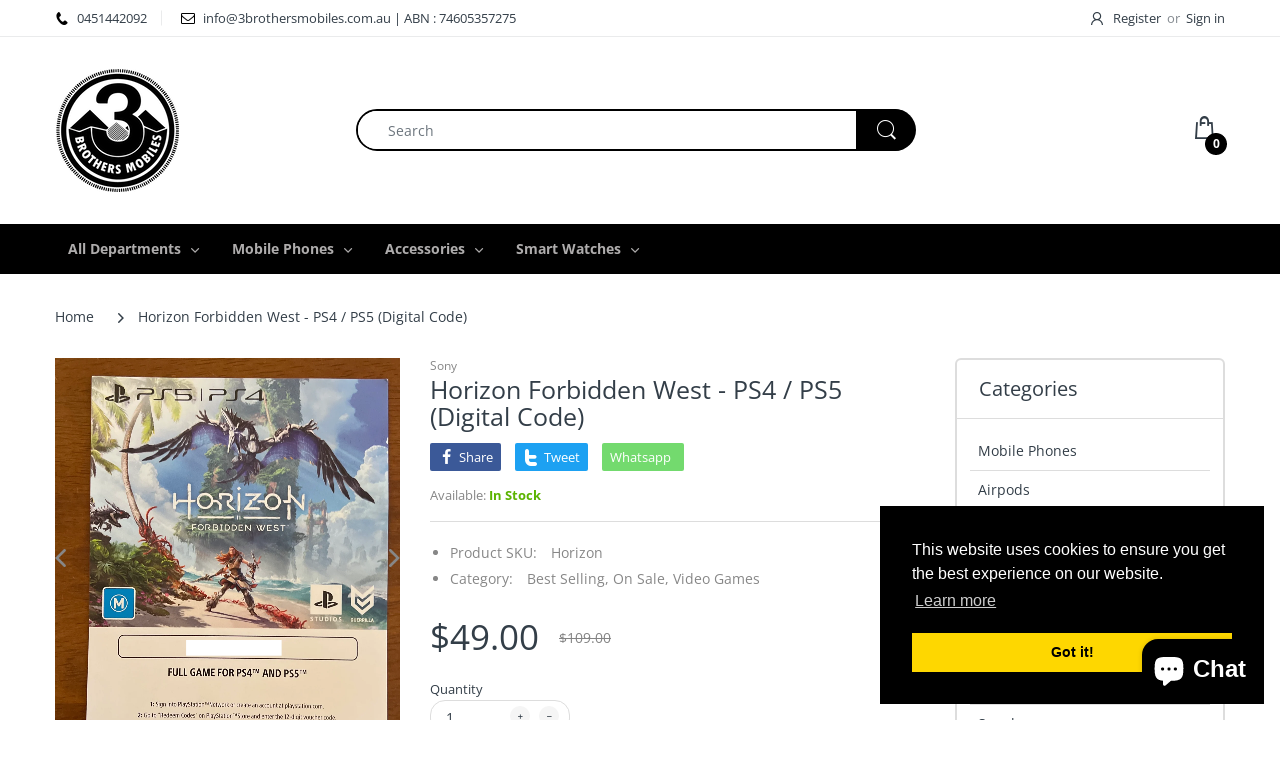

--- FILE ---
content_type: text/html; charset=utf-8
request_url: https://www.3brothersmobiles.com.au/products/horizon-forbidden-west-ps4-ps5-digital-code
body_size: 37699
content:
<!doctype html>
<html lang="en" class="js">
<head>
  <link rel="shortcut icon" href="//www.3brothersmobiles.com.au/cdn/shop/files/New_Project_32x32.png?v=1613639579" type="image/png">
  
  <meta charset="UTF-8">
  <meta http-equiv="Content-Type" content="text/html; charset=utf-8">
  <meta name="viewport" content="width=device-width, initial-scale=1, minimum-scale=1, maximum-scale=1, user-scalable=0" />
  <meta name='HandheldFriendly' content='True'>
  <meta name='MobileOptimized' content='375'>
  <meta http-equiv="cleartype" content="on">
  <meta name="theme-color" content="#000000">
  <link rel="canonical" href="https://www.3brothersmobiles.com.au/products/horizon-forbidden-west-ps4-ps5-digital-code" /><title>Horizon Forbidden West - PS4 / PS5 (Digital Code)
&ndash; 3 Brothers Mobiles</title><meta name="description" content="  Please Note, this is the digital code only. we will only ship this code express post it to you  digital code can not be shared through Ebay messages or email.  if you have any Any questions please feel free to contact us."><!-- /snippets/social-meta-tags.liquid -->




<meta property="og:site_name" content="3 Brothers Mobiles">
<meta property="og:url" content="https://www.3brothersmobiles.com.au/products/horizon-forbidden-west-ps4-ps5-digital-code">
<meta property="og:title" content="Horizon Forbidden West - PS4 / PS5 (Digital Code)">
<meta property="og:type" content="product">
<meta property="og:description" content="  Please Note, this is the digital code only. we will only ship this code express post it to you  digital code can not be shared through Ebay messages or email.  if you have any Any questions please feel free to contact us.">

  <meta property="og:price:amount" content="49.00">
  <meta property="og:price:currency" content="AUD">

<meta property="og:image" content="http://www.3brothersmobiles.com.au/cdn/shop/products/s-l1600_545db9a7-8a5f-416c-aeb5-555361c3d619_1200x1200.png?v=1659100246">
<meta property="og:image:secure_url" content="https://www.3brothersmobiles.com.au/cdn/shop/products/s-l1600_545db9a7-8a5f-416c-aeb5-555361c3d619_1200x1200.png?v=1659100246">


<meta name="twitter:card" content="summary_large_image">
<meta name="twitter:title" content="Horizon Forbidden West - PS4 / PS5 (Digital Code)">
<meta name="twitter:description" content="  Please Note, this is the digital code only. we will only ship this code express post it to you  digital code can not be shared through Ebay messages or email.  if you have any Any questions please feel free to contact us.">

  <link rel="preconnect dns-prefetch" href="https://cdn.shopify.com">
  <link rel="preconnect dns-prefetch" href="https://v.shopify.com">
  <link rel="preconnect dns-prefetch" href="https://cdn.shopifycloud.com">

  
  
  <link rel="preload" href="//www.3brothersmobiles.com.au/cdn/shop/t/3/assets/header-footer.scss.css?v=54409893166947824941759259935" as="style">
  <link rel="preload" href="//www.3brothersmobiles.com.au/cdn/shop/t/3/assets/global.scss.css?v=84967235356483308501759259935" as="style">
  
  <link rel="preload" href="//www.3brothersmobiles.com.au/cdn/shop/t/3/assets/styles.scss.css?v=137448431708986045631759259937" as="style">
  
  <link rel="preload" href="//www.3brothersmobiles.com.au/cdn/shop/t/3/assets/vendor.css?v=150199058255634135451605598824" as="style">
  <link rel="preload" href="//www.3brothersmobiles.com.au/cdn/shop/t/3/assets/arenafont.css?v=178032906531047090041703093629" as="style">  
  
  
  
  

  <!-- header-css-file  ================================================== -->
  
  <link href="//www.3brothersmobiles.com.au/cdn/shop/t/3/assets/vendor.css?v=150199058255634135451605598824" rel="stylesheet" type="text/css" media="all">
  <link href="//www.3brothersmobiles.com.au/cdn/shop/t/3/assets/header-footer.scss.css?v=54409893166947824941759259935" rel="stylesheet" type="text/css" media="all">
  <link href="//www.3brothersmobiles.com.au/cdn/shop/t/3/assets/global.scss.css?v=84967235356483308501759259935" rel="stylesheet" type="text/css" media="all">
  
  
  <link href="//www.3brothersmobiles.com.au/cdn/shop/t/3/assets/styles.scss.css?v=137448431708986045631759259937" rel="stylesheet" type="text/css" media="all">
  
  
  
  
  <link href="//www.3brothersmobiles.com.au/cdn/shop/t/3/assets/arenafont.css?v=178032906531047090041703093629" rel="stylesheet" type="text/css" media="all">
  
  
  <script crossorigin="anonymous" async src="//www.3brothersmobiles.com.au/cdn/shop/t/3/assets/lazysizes.min.js?v=19944551759608041491605598767"></script>

  
  
  
  
    <script>window.performance && window.performance.mark && window.performance.mark('shopify.content_for_header.start');</script><meta name="google-site-verification" content="7TK1o7aEkQhGoOBDMYE7E5n1RaH535EyKzcygFRg5zo">
<meta id="shopify-digital-wallet" name="shopify-digital-wallet" content="/6400114724/digital_wallets/dialog">
<meta name="shopify-checkout-api-token" content="36a1abe4fb69b73051b4ff94dc7f7bbd">
<meta id="in-context-paypal-metadata" data-shop-id="6400114724" data-venmo-supported="false" data-environment="production" data-locale="en_US" data-paypal-v4="true" data-currency="AUD">
<link rel="alternate" type="application/json+oembed" href="https://www.3brothersmobiles.com.au/products/horizon-forbidden-west-ps4-ps5-digital-code.oembed">
<script async="async" src="/checkouts/internal/preloads.js?locale=en-AU"></script>
<script id="shopify-features" type="application/json">{"accessToken":"36a1abe4fb69b73051b4ff94dc7f7bbd","betas":["rich-media-storefront-analytics"],"domain":"www.3brothersmobiles.com.au","predictiveSearch":true,"shopId":6400114724,"locale":"en"}</script>
<script>var Shopify = Shopify || {};
Shopify.shop = "3brothersmobiles.myshopify.com";
Shopify.locale = "en";
Shopify.currency = {"active":"AUD","rate":"1.0"};
Shopify.country = "AU";
Shopify.theme = {"name":"Theme package 7 0","id":83160760356,"schema_name":"Electro","schema_version":"7.0","theme_store_id":null,"role":"main"};
Shopify.theme.handle = "null";
Shopify.theme.style = {"id":null,"handle":null};
Shopify.cdnHost = "www.3brothersmobiles.com.au/cdn";
Shopify.routes = Shopify.routes || {};
Shopify.routes.root = "/";</script>
<script type="module">!function(o){(o.Shopify=o.Shopify||{}).modules=!0}(window);</script>
<script>!function(o){function n(){var o=[];function n(){o.push(Array.prototype.slice.apply(arguments))}return n.q=o,n}var t=o.Shopify=o.Shopify||{};t.loadFeatures=n(),t.autoloadFeatures=n()}(window);</script>
<script id="shop-js-analytics" type="application/json">{"pageType":"product"}</script>
<script defer="defer" async type="module" src="//www.3brothersmobiles.com.au/cdn/shopifycloud/shop-js/modules/v2/client.init-shop-cart-sync_BdyHc3Nr.en.esm.js"></script>
<script defer="defer" async type="module" src="//www.3brothersmobiles.com.au/cdn/shopifycloud/shop-js/modules/v2/chunk.common_Daul8nwZ.esm.js"></script>
<script type="module">
  await import("//www.3brothersmobiles.com.au/cdn/shopifycloud/shop-js/modules/v2/client.init-shop-cart-sync_BdyHc3Nr.en.esm.js");
await import("//www.3brothersmobiles.com.au/cdn/shopifycloud/shop-js/modules/v2/chunk.common_Daul8nwZ.esm.js");

  window.Shopify.SignInWithShop?.initShopCartSync?.({"fedCMEnabled":true,"windoidEnabled":true});

</script>
<script>(function() {
  var isLoaded = false;
  function asyncLoad() {
    if (isLoaded) return;
    isLoaded = true;
    var urls = ["https:\/\/d1owz8ug8bf83z.cloudfront.net\/laundry-symbols\/\/js\/pdfgenerator.js?shop=3brothersmobiles.myshopify.com","https:\/\/d1owz8ug8bf83z.cloudfront.net\/laundry-symbols\/\/js\/pdfgenerator.js?shop=3brothersmobiles.myshopify.com"];
    for (var i = 0; i < urls.length; i++) {
      var s = document.createElement('script');
      s.type = 'text/javascript';
      s.async = true;
      s.src = urls[i];
      var x = document.getElementsByTagName('script')[0];
      x.parentNode.insertBefore(s, x);
    }
  };
  if(window.attachEvent) {
    window.attachEvent('onload', asyncLoad);
  } else {
    window.addEventListener('load', asyncLoad, false);
  }
})();</script>
<script id="__st">var __st={"a":6400114724,"offset":39600,"reqid":"fb80ef51-ad90-4a26-a465-fc2595bc5260-1768953866","pageurl":"www.3brothersmobiles.com.au\/products\/horizon-forbidden-west-ps4-ps5-digital-code","u":"488d27bc3288","p":"product","rtyp":"product","rid":7096613928996};</script>
<script>window.ShopifyPaypalV4VisibilityTracking = true;</script>
<script id="captcha-bootstrap">!function(){'use strict';const t='contact',e='account',n='new_comment',o=[[t,t],['blogs',n],['comments',n],[t,'customer']],c=[[e,'customer_login'],[e,'guest_login'],[e,'recover_customer_password'],[e,'create_customer']],r=t=>t.map((([t,e])=>`form[action*='/${t}']:not([data-nocaptcha='true']) input[name='form_type'][value='${e}']`)).join(','),a=t=>()=>t?[...document.querySelectorAll(t)].map((t=>t.form)):[];function s(){const t=[...o],e=r(t);return a(e)}const i='password',u='form_key',d=['recaptcha-v3-token','g-recaptcha-response','h-captcha-response',i],f=()=>{try{return window.sessionStorage}catch{return}},m='__shopify_v',_=t=>t.elements[u];function p(t,e,n=!1){try{const o=window.sessionStorage,c=JSON.parse(o.getItem(e)),{data:r}=function(t){const{data:e,action:n}=t;return t[m]||n?{data:e,action:n}:{data:t,action:n}}(c);for(const[e,n]of Object.entries(r))t.elements[e]&&(t.elements[e].value=n);n&&o.removeItem(e)}catch(o){console.error('form repopulation failed',{error:o})}}const l='form_type',E='cptcha';function T(t){t.dataset[E]=!0}const w=window,h=w.document,L='Shopify',v='ce_forms',y='captcha';let A=!1;((t,e)=>{const n=(g='f06e6c50-85a8-45c8-87d0-21a2b65856fe',I='https://cdn.shopify.com/shopifycloud/storefront-forms-hcaptcha/ce_storefront_forms_captcha_hcaptcha.v1.5.2.iife.js',D={infoText:'Protected by hCaptcha',privacyText:'Privacy',termsText:'Terms'},(t,e,n)=>{const o=w[L][v],c=o.bindForm;if(c)return c(t,g,e,D).then(n);var r;o.q.push([[t,g,e,D],n]),r=I,A||(h.body.append(Object.assign(h.createElement('script'),{id:'captcha-provider',async:!0,src:r})),A=!0)});var g,I,D;w[L]=w[L]||{},w[L][v]=w[L][v]||{},w[L][v].q=[],w[L][y]=w[L][y]||{},w[L][y].protect=function(t,e){n(t,void 0,e),T(t)},Object.freeze(w[L][y]),function(t,e,n,w,h,L){const[v,y,A,g]=function(t,e,n){const i=e?o:[],u=t?c:[],d=[...i,...u],f=r(d),m=r(i),_=r(d.filter((([t,e])=>n.includes(e))));return[a(f),a(m),a(_),s()]}(w,h,L),I=t=>{const e=t.target;return e instanceof HTMLFormElement?e:e&&e.form},D=t=>v().includes(t);t.addEventListener('submit',(t=>{const e=I(t);if(!e)return;const n=D(e)&&!e.dataset.hcaptchaBound&&!e.dataset.recaptchaBound,o=_(e),c=g().includes(e)&&(!o||!o.value);(n||c)&&t.preventDefault(),c&&!n&&(function(t){try{if(!f())return;!function(t){const e=f();if(!e)return;const n=_(t);if(!n)return;const o=n.value;o&&e.removeItem(o)}(t);const e=Array.from(Array(32),(()=>Math.random().toString(36)[2])).join('');!function(t,e){_(t)||t.append(Object.assign(document.createElement('input'),{type:'hidden',name:u})),t.elements[u].value=e}(t,e),function(t,e){const n=f();if(!n)return;const o=[...t.querySelectorAll(`input[type='${i}']`)].map((({name:t})=>t)),c=[...d,...o],r={};for(const[a,s]of new FormData(t).entries())c.includes(a)||(r[a]=s);n.setItem(e,JSON.stringify({[m]:1,action:t.action,data:r}))}(t,e)}catch(e){console.error('failed to persist form',e)}}(e),e.submit())}));const S=(t,e)=>{t&&!t.dataset[E]&&(n(t,e.some((e=>e===t))),T(t))};for(const o of['focusin','change'])t.addEventListener(o,(t=>{const e=I(t);D(e)&&S(e,y())}));const B=e.get('form_key'),M=e.get(l),P=B&&M;t.addEventListener('DOMContentLoaded',(()=>{const t=y();if(P)for(const e of t)e.elements[l].value===M&&p(e,B);[...new Set([...A(),...v().filter((t=>'true'===t.dataset.shopifyCaptcha))])].forEach((e=>S(e,t)))}))}(h,new URLSearchParams(w.location.search),n,t,e,['guest_login'])})(!0,!0)}();</script>
<script integrity="sha256-4kQ18oKyAcykRKYeNunJcIwy7WH5gtpwJnB7kiuLZ1E=" data-source-attribution="shopify.loadfeatures" defer="defer" src="//www.3brothersmobiles.com.au/cdn/shopifycloud/storefront/assets/storefront/load_feature-a0a9edcb.js" crossorigin="anonymous"></script>
<script data-source-attribution="shopify.dynamic_checkout.dynamic.init">var Shopify=Shopify||{};Shopify.PaymentButton=Shopify.PaymentButton||{isStorefrontPortableWallets:!0,init:function(){window.Shopify.PaymentButton.init=function(){};var t=document.createElement("script");t.src="https://www.3brothersmobiles.com.au/cdn/shopifycloud/portable-wallets/latest/portable-wallets.en.js",t.type="module",document.head.appendChild(t)}};
</script>
<script data-source-attribution="shopify.dynamic_checkout.buyer_consent">
  function portableWalletsHideBuyerConsent(e){var t=document.getElementById("shopify-buyer-consent"),n=document.getElementById("shopify-subscription-policy-button");t&&n&&(t.classList.add("hidden"),t.setAttribute("aria-hidden","true"),n.removeEventListener("click",e))}function portableWalletsShowBuyerConsent(e){var t=document.getElementById("shopify-buyer-consent"),n=document.getElementById("shopify-subscription-policy-button");t&&n&&(t.classList.remove("hidden"),t.removeAttribute("aria-hidden"),n.addEventListener("click",e))}window.Shopify?.PaymentButton&&(window.Shopify.PaymentButton.hideBuyerConsent=portableWalletsHideBuyerConsent,window.Shopify.PaymentButton.showBuyerConsent=portableWalletsShowBuyerConsent);
</script>
<script data-source-attribution="shopify.dynamic_checkout.cart.bootstrap">document.addEventListener("DOMContentLoaded",(function(){function t(){return document.querySelector("shopify-accelerated-checkout-cart, shopify-accelerated-checkout")}if(t())Shopify.PaymentButton.init();else{new MutationObserver((function(e,n){t()&&(Shopify.PaymentButton.init(),n.disconnect())})).observe(document.body,{childList:!0,subtree:!0})}}));
</script>
<link id="shopify-accelerated-checkout-styles" rel="stylesheet" media="screen" href="https://www.3brothersmobiles.com.au/cdn/shopifycloud/portable-wallets/latest/accelerated-checkout-backwards-compat.css" crossorigin="anonymous">
<style id="shopify-accelerated-checkout-cart">
        #shopify-buyer-consent {
  margin-top: 1em;
  display: inline-block;
  width: 100%;
}

#shopify-buyer-consent.hidden {
  display: none;
}

#shopify-subscription-policy-button {
  background: none;
  border: none;
  padding: 0;
  text-decoration: underline;
  font-size: inherit;
  cursor: pointer;
}

#shopify-subscription-policy-button::before {
  box-shadow: none;
}

      </style>

<script>window.performance && window.performance.mark && window.performance.mark('shopify.content_for_header.end');</script>

<script src="https://cdn.shopify.com/extensions/e8878072-2f6b-4e89-8082-94b04320908d/inbox-1254/assets/inbox-chat-loader.js" type="text/javascript" defer="defer"></script>
<link href="https://monorail-edge.shopifysvc.com" rel="dns-prefetch">
<script>(function(){if ("sendBeacon" in navigator && "performance" in window) {try {var session_token_from_headers = performance.getEntriesByType('navigation')[0].serverTiming.find(x => x.name == '_s').description;} catch {var session_token_from_headers = undefined;}var session_cookie_matches = document.cookie.match(/_shopify_s=([^;]*)/);var session_token_from_cookie = session_cookie_matches && session_cookie_matches.length === 2 ? session_cookie_matches[1] : "";var session_token = session_token_from_headers || session_token_from_cookie || "";function handle_abandonment_event(e) {var entries = performance.getEntries().filter(function(entry) {return /monorail-edge.shopifysvc.com/.test(entry.name);});if (!window.abandonment_tracked && entries.length === 0) {window.abandonment_tracked = true;var currentMs = Date.now();var navigation_start = performance.timing.navigationStart;var payload = {shop_id: 6400114724,url: window.location.href,navigation_start,duration: currentMs - navigation_start,session_token,page_type: "product"};window.navigator.sendBeacon("https://monorail-edge.shopifysvc.com/v1/produce", JSON.stringify({schema_id: "online_store_buyer_site_abandonment/1.1",payload: payload,metadata: {event_created_at_ms: currentMs,event_sent_at_ms: currentMs}}));}}window.addEventListener('pagehide', handle_abandonment_event);}}());</script>
<script id="web-pixels-manager-setup">(function e(e,d,r,n,o){if(void 0===o&&(o={}),!Boolean(null===(a=null===(i=window.Shopify)||void 0===i?void 0:i.analytics)||void 0===a?void 0:a.replayQueue)){var i,a;window.Shopify=window.Shopify||{};var t=window.Shopify;t.analytics=t.analytics||{};var s=t.analytics;s.replayQueue=[],s.publish=function(e,d,r){return s.replayQueue.push([e,d,r]),!0};try{self.performance.mark("wpm:start")}catch(e){}var l=function(){var e={modern:/Edge?\/(1{2}[4-9]|1[2-9]\d|[2-9]\d{2}|\d{4,})\.\d+(\.\d+|)|Firefox\/(1{2}[4-9]|1[2-9]\d|[2-9]\d{2}|\d{4,})\.\d+(\.\d+|)|Chrom(ium|e)\/(9{2}|\d{3,})\.\d+(\.\d+|)|(Maci|X1{2}).+ Version\/(15\.\d+|(1[6-9]|[2-9]\d|\d{3,})\.\d+)([,.]\d+|)( \(\w+\)|)( Mobile\/\w+|) Safari\/|Chrome.+OPR\/(9{2}|\d{3,})\.\d+\.\d+|(CPU[ +]OS|iPhone[ +]OS|CPU[ +]iPhone|CPU IPhone OS|CPU iPad OS)[ +]+(15[._]\d+|(1[6-9]|[2-9]\d|\d{3,})[._]\d+)([._]\d+|)|Android:?[ /-](13[3-9]|1[4-9]\d|[2-9]\d{2}|\d{4,})(\.\d+|)(\.\d+|)|Android.+Firefox\/(13[5-9]|1[4-9]\d|[2-9]\d{2}|\d{4,})\.\d+(\.\d+|)|Android.+Chrom(ium|e)\/(13[3-9]|1[4-9]\d|[2-9]\d{2}|\d{4,})\.\d+(\.\d+|)|SamsungBrowser\/([2-9]\d|\d{3,})\.\d+/,legacy:/Edge?\/(1[6-9]|[2-9]\d|\d{3,})\.\d+(\.\d+|)|Firefox\/(5[4-9]|[6-9]\d|\d{3,})\.\d+(\.\d+|)|Chrom(ium|e)\/(5[1-9]|[6-9]\d|\d{3,})\.\d+(\.\d+|)([\d.]+$|.*Safari\/(?![\d.]+ Edge\/[\d.]+$))|(Maci|X1{2}).+ Version\/(10\.\d+|(1[1-9]|[2-9]\d|\d{3,})\.\d+)([,.]\d+|)( \(\w+\)|)( Mobile\/\w+|) Safari\/|Chrome.+OPR\/(3[89]|[4-9]\d|\d{3,})\.\d+\.\d+|(CPU[ +]OS|iPhone[ +]OS|CPU[ +]iPhone|CPU IPhone OS|CPU iPad OS)[ +]+(10[._]\d+|(1[1-9]|[2-9]\d|\d{3,})[._]\d+)([._]\d+|)|Android:?[ /-](13[3-9]|1[4-9]\d|[2-9]\d{2}|\d{4,})(\.\d+|)(\.\d+|)|Mobile Safari.+OPR\/([89]\d|\d{3,})\.\d+\.\d+|Android.+Firefox\/(13[5-9]|1[4-9]\d|[2-9]\d{2}|\d{4,})\.\d+(\.\d+|)|Android.+Chrom(ium|e)\/(13[3-9]|1[4-9]\d|[2-9]\d{2}|\d{4,})\.\d+(\.\d+|)|Android.+(UC? ?Browser|UCWEB|U3)[ /]?(15\.([5-9]|\d{2,})|(1[6-9]|[2-9]\d|\d{3,})\.\d+)\.\d+|SamsungBrowser\/(5\.\d+|([6-9]|\d{2,})\.\d+)|Android.+MQ{2}Browser\/(14(\.(9|\d{2,})|)|(1[5-9]|[2-9]\d|\d{3,})(\.\d+|))(\.\d+|)|K[Aa][Ii]OS\/(3\.\d+|([4-9]|\d{2,})\.\d+)(\.\d+|)/},d=e.modern,r=e.legacy,n=navigator.userAgent;return n.match(d)?"modern":n.match(r)?"legacy":"unknown"}(),u="modern"===l?"modern":"legacy",c=(null!=n?n:{modern:"",legacy:""})[u],f=function(e){return[e.baseUrl,"/wpm","/b",e.hashVersion,"modern"===e.buildTarget?"m":"l",".js"].join("")}({baseUrl:d,hashVersion:r,buildTarget:u}),m=function(e){var d=e.version,r=e.bundleTarget,n=e.surface,o=e.pageUrl,i=e.monorailEndpoint;return{emit:function(e){var a=e.status,t=e.errorMsg,s=(new Date).getTime(),l=JSON.stringify({metadata:{event_sent_at_ms:s},events:[{schema_id:"web_pixels_manager_load/3.1",payload:{version:d,bundle_target:r,page_url:o,status:a,surface:n,error_msg:t},metadata:{event_created_at_ms:s}}]});if(!i)return console&&console.warn&&console.warn("[Web Pixels Manager] No Monorail endpoint provided, skipping logging."),!1;try{return self.navigator.sendBeacon.bind(self.navigator)(i,l)}catch(e){}var u=new XMLHttpRequest;try{return u.open("POST",i,!0),u.setRequestHeader("Content-Type","text/plain"),u.send(l),!0}catch(e){return console&&console.warn&&console.warn("[Web Pixels Manager] Got an unhandled error while logging to Monorail."),!1}}}}({version:r,bundleTarget:l,surface:e.surface,pageUrl:self.location.href,monorailEndpoint:e.monorailEndpoint});try{o.browserTarget=l,function(e){var d=e.src,r=e.async,n=void 0===r||r,o=e.onload,i=e.onerror,a=e.sri,t=e.scriptDataAttributes,s=void 0===t?{}:t,l=document.createElement("script"),u=document.querySelector("head"),c=document.querySelector("body");if(l.async=n,l.src=d,a&&(l.integrity=a,l.crossOrigin="anonymous"),s)for(var f in s)if(Object.prototype.hasOwnProperty.call(s,f))try{l.dataset[f]=s[f]}catch(e){}if(o&&l.addEventListener("load",o),i&&l.addEventListener("error",i),u)u.appendChild(l);else{if(!c)throw new Error("Did not find a head or body element to append the script");c.appendChild(l)}}({src:f,async:!0,onload:function(){if(!function(){var e,d;return Boolean(null===(d=null===(e=window.Shopify)||void 0===e?void 0:e.analytics)||void 0===d?void 0:d.initialized)}()){var d=window.webPixelsManager.init(e)||void 0;if(d){var r=window.Shopify.analytics;r.replayQueue.forEach((function(e){var r=e[0],n=e[1],o=e[2];d.publishCustomEvent(r,n,o)})),r.replayQueue=[],r.publish=d.publishCustomEvent,r.visitor=d.visitor,r.initialized=!0}}},onerror:function(){return m.emit({status:"failed",errorMsg:"".concat(f," has failed to load")})},sri:function(e){var d=/^sha384-[A-Za-z0-9+/=]+$/;return"string"==typeof e&&d.test(e)}(c)?c:"",scriptDataAttributes:o}),m.emit({status:"loading"})}catch(e){m.emit({status:"failed",errorMsg:(null==e?void 0:e.message)||"Unknown error"})}}})({shopId: 6400114724,storefrontBaseUrl: "https://www.3brothersmobiles.com.au",extensionsBaseUrl: "https://extensions.shopifycdn.com/cdn/shopifycloud/web-pixels-manager",monorailEndpoint: "https://monorail-edge.shopifysvc.com/unstable/produce_batch",surface: "storefront-renderer",enabledBetaFlags: ["2dca8a86"],webPixelsConfigList: [{"id":"354811940","configuration":"{\"config\":\"{\\\"pixel_id\\\":\\\"GT-5TCS8QM\\\",\\\"target_country\\\":\\\"AU\\\",\\\"gtag_events\\\":[{\\\"type\\\":\\\"purchase\\\",\\\"action_label\\\":\\\"MC-22S62H81E9\\\"},{\\\"type\\\":\\\"page_view\\\",\\\"action_label\\\":\\\"MC-22S62H81E9\\\"},{\\\"type\\\":\\\"view_item\\\",\\\"action_label\\\":\\\"MC-22S62H81E9\\\"}],\\\"enable_monitoring_mode\\\":false}\"}","eventPayloadVersion":"v1","runtimeContext":"OPEN","scriptVersion":"b2a88bafab3e21179ed38636efcd8a93","type":"APP","apiClientId":1780363,"privacyPurposes":[],"dataSharingAdjustments":{"protectedCustomerApprovalScopes":["read_customer_address","read_customer_email","read_customer_name","read_customer_personal_data","read_customer_phone"]}},{"id":"134414372","configuration":"{\"pixel_id\":\"794775951365095\",\"pixel_type\":\"facebook_pixel\",\"metaapp_system_user_token\":\"-\"}","eventPayloadVersion":"v1","runtimeContext":"OPEN","scriptVersion":"ca16bc87fe92b6042fbaa3acc2fbdaa6","type":"APP","apiClientId":2329312,"privacyPurposes":["ANALYTICS","MARKETING","SALE_OF_DATA"],"dataSharingAdjustments":{"protectedCustomerApprovalScopes":["read_customer_address","read_customer_email","read_customer_name","read_customer_personal_data","read_customer_phone"]}},{"id":"shopify-app-pixel","configuration":"{}","eventPayloadVersion":"v1","runtimeContext":"STRICT","scriptVersion":"0450","apiClientId":"shopify-pixel","type":"APP","privacyPurposes":["ANALYTICS","MARKETING"]},{"id":"shopify-custom-pixel","eventPayloadVersion":"v1","runtimeContext":"LAX","scriptVersion":"0450","apiClientId":"shopify-pixel","type":"CUSTOM","privacyPurposes":["ANALYTICS","MARKETING"]}],isMerchantRequest: false,initData: {"shop":{"name":"3 Brothers Mobiles","paymentSettings":{"currencyCode":"AUD"},"myshopifyDomain":"3brothersmobiles.myshopify.com","countryCode":"AU","storefrontUrl":"https:\/\/www.3brothersmobiles.com.au"},"customer":null,"cart":null,"checkout":null,"productVariants":[{"price":{"amount":49.0,"currencyCode":"AUD"},"product":{"title":"Horizon Forbidden West - PS4 \/ PS5 (Digital Code)","vendor":"Sony","id":"7096613928996","untranslatedTitle":"Horizon Forbidden West - PS4 \/ PS5 (Digital Code)","url":"\/products\/horizon-forbidden-west-ps4-ps5-digital-code","type":"Video Games"},"id":"40360624193572","image":{"src":"\/\/www.3brothersmobiles.com.au\/cdn\/shop\/products\/s-l1600_545db9a7-8a5f-416c-aeb5-555361c3d619.png?v=1659100246"},"sku":"Horizon","title":"Default Title","untranslatedTitle":"Default Title"}],"purchasingCompany":null},},"https://www.3brothersmobiles.com.au/cdn","fcfee988w5aeb613cpc8e4bc33m6693e112",{"modern":"","legacy":""},{"shopId":"6400114724","storefrontBaseUrl":"https:\/\/www.3brothersmobiles.com.au","extensionBaseUrl":"https:\/\/extensions.shopifycdn.com\/cdn\/shopifycloud\/web-pixels-manager","surface":"storefront-renderer","enabledBetaFlags":"[\"2dca8a86\"]","isMerchantRequest":"false","hashVersion":"fcfee988w5aeb613cpc8e4bc33m6693e112","publish":"custom","events":"[[\"page_viewed\",{}],[\"product_viewed\",{\"productVariant\":{\"price\":{\"amount\":49.0,\"currencyCode\":\"AUD\"},\"product\":{\"title\":\"Horizon Forbidden West - PS4 \/ PS5 (Digital Code)\",\"vendor\":\"Sony\",\"id\":\"7096613928996\",\"untranslatedTitle\":\"Horizon Forbidden West - PS4 \/ PS5 (Digital Code)\",\"url\":\"\/products\/horizon-forbidden-west-ps4-ps5-digital-code\",\"type\":\"Video Games\"},\"id\":\"40360624193572\",\"image\":{\"src\":\"\/\/www.3brothersmobiles.com.au\/cdn\/shop\/products\/s-l1600_545db9a7-8a5f-416c-aeb5-555361c3d619.png?v=1659100246\"},\"sku\":\"Horizon\",\"title\":\"Default Title\",\"untranslatedTitle\":\"Default Title\"}}]]"});</script><script>
  window.ShopifyAnalytics = window.ShopifyAnalytics || {};
  window.ShopifyAnalytics.meta = window.ShopifyAnalytics.meta || {};
  window.ShopifyAnalytics.meta.currency = 'AUD';
  var meta = {"product":{"id":7096613928996,"gid":"gid:\/\/shopify\/Product\/7096613928996","vendor":"Sony","type":"Video Games","handle":"horizon-forbidden-west-ps4-ps5-digital-code","variants":[{"id":40360624193572,"price":4900,"name":"Horizon Forbidden West - PS4 \/ PS5 (Digital Code)","public_title":null,"sku":"Horizon"}],"remote":false},"page":{"pageType":"product","resourceType":"product","resourceId":7096613928996,"requestId":"fb80ef51-ad90-4a26-a465-fc2595bc5260-1768953866"}};
  for (var attr in meta) {
    window.ShopifyAnalytics.meta[attr] = meta[attr];
  }
</script>
<script class="analytics">
  (function () {
    var customDocumentWrite = function(content) {
      var jquery = null;

      if (window.jQuery) {
        jquery = window.jQuery;
      } else if (window.Checkout && window.Checkout.$) {
        jquery = window.Checkout.$;
      }

      if (jquery) {
        jquery('body').append(content);
      }
    };

    var hasLoggedConversion = function(token) {
      if (token) {
        return document.cookie.indexOf('loggedConversion=' + token) !== -1;
      }
      return false;
    }

    var setCookieIfConversion = function(token) {
      if (token) {
        var twoMonthsFromNow = new Date(Date.now());
        twoMonthsFromNow.setMonth(twoMonthsFromNow.getMonth() + 2);

        document.cookie = 'loggedConversion=' + token + '; expires=' + twoMonthsFromNow;
      }
    }

    var trekkie = window.ShopifyAnalytics.lib = window.trekkie = window.trekkie || [];
    if (trekkie.integrations) {
      return;
    }
    trekkie.methods = [
      'identify',
      'page',
      'ready',
      'track',
      'trackForm',
      'trackLink'
    ];
    trekkie.factory = function(method) {
      return function() {
        var args = Array.prototype.slice.call(arguments);
        args.unshift(method);
        trekkie.push(args);
        return trekkie;
      };
    };
    for (var i = 0; i < trekkie.methods.length; i++) {
      var key = trekkie.methods[i];
      trekkie[key] = trekkie.factory(key);
    }
    trekkie.load = function(config) {
      trekkie.config = config || {};
      trekkie.config.initialDocumentCookie = document.cookie;
      var first = document.getElementsByTagName('script')[0];
      var script = document.createElement('script');
      script.type = 'text/javascript';
      script.onerror = function(e) {
        var scriptFallback = document.createElement('script');
        scriptFallback.type = 'text/javascript';
        scriptFallback.onerror = function(error) {
                var Monorail = {
      produce: function produce(monorailDomain, schemaId, payload) {
        var currentMs = new Date().getTime();
        var event = {
          schema_id: schemaId,
          payload: payload,
          metadata: {
            event_created_at_ms: currentMs,
            event_sent_at_ms: currentMs
          }
        };
        return Monorail.sendRequest("https://" + monorailDomain + "/v1/produce", JSON.stringify(event));
      },
      sendRequest: function sendRequest(endpointUrl, payload) {
        // Try the sendBeacon API
        if (window && window.navigator && typeof window.navigator.sendBeacon === 'function' && typeof window.Blob === 'function' && !Monorail.isIos12()) {
          var blobData = new window.Blob([payload], {
            type: 'text/plain'
          });

          if (window.navigator.sendBeacon(endpointUrl, blobData)) {
            return true;
          } // sendBeacon was not successful

        } // XHR beacon

        var xhr = new XMLHttpRequest();

        try {
          xhr.open('POST', endpointUrl);
          xhr.setRequestHeader('Content-Type', 'text/plain');
          xhr.send(payload);
        } catch (e) {
          console.log(e);
        }

        return false;
      },
      isIos12: function isIos12() {
        return window.navigator.userAgent.lastIndexOf('iPhone; CPU iPhone OS 12_') !== -1 || window.navigator.userAgent.lastIndexOf('iPad; CPU OS 12_') !== -1;
      }
    };
    Monorail.produce('monorail-edge.shopifysvc.com',
      'trekkie_storefront_load_errors/1.1',
      {shop_id: 6400114724,
      theme_id: 83160760356,
      app_name: "storefront",
      context_url: window.location.href,
      source_url: "//www.3brothersmobiles.com.au/cdn/s/trekkie.storefront.cd680fe47e6c39ca5d5df5f0a32d569bc48c0f27.min.js"});

        };
        scriptFallback.async = true;
        scriptFallback.src = '//www.3brothersmobiles.com.au/cdn/s/trekkie.storefront.cd680fe47e6c39ca5d5df5f0a32d569bc48c0f27.min.js';
        first.parentNode.insertBefore(scriptFallback, first);
      };
      script.async = true;
      script.src = '//www.3brothersmobiles.com.au/cdn/s/trekkie.storefront.cd680fe47e6c39ca5d5df5f0a32d569bc48c0f27.min.js';
      first.parentNode.insertBefore(script, first);
    };
    trekkie.load(
      {"Trekkie":{"appName":"storefront","development":false,"defaultAttributes":{"shopId":6400114724,"isMerchantRequest":null,"themeId":83160760356,"themeCityHash":"4831566987373984011","contentLanguage":"en","currency":"AUD"},"isServerSideCookieWritingEnabled":true,"monorailRegion":"shop_domain","enabledBetaFlags":["65f19447"]},"Session Attribution":{},"S2S":{"facebookCapiEnabled":true,"source":"trekkie-storefront-renderer","apiClientId":580111}}
    );

    var loaded = false;
    trekkie.ready(function() {
      if (loaded) return;
      loaded = true;

      window.ShopifyAnalytics.lib = window.trekkie;

      var originalDocumentWrite = document.write;
      document.write = customDocumentWrite;
      try { window.ShopifyAnalytics.merchantGoogleAnalytics.call(this); } catch(error) {};
      document.write = originalDocumentWrite;

      window.ShopifyAnalytics.lib.page(null,{"pageType":"product","resourceType":"product","resourceId":7096613928996,"requestId":"fb80ef51-ad90-4a26-a465-fc2595bc5260-1768953866","shopifyEmitted":true});

      var match = window.location.pathname.match(/checkouts\/(.+)\/(thank_you|post_purchase)/)
      var token = match? match[1]: undefined;
      if (!hasLoggedConversion(token)) {
        setCookieIfConversion(token);
        window.ShopifyAnalytics.lib.track("Viewed Product",{"currency":"AUD","variantId":40360624193572,"productId":7096613928996,"productGid":"gid:\/\/shopify\/Product\/7096613928996","name":"Horizon Forbidden West - PS4 \/ PS5 (Digital Code)","price":"49.00","sku":"Horizon","brand":"Sony","variant":null,"category":"Video Games","nonInteraction":true,"remote":false},undefined,undefined,{"shopifyEmitted":true});
      window.ShopifyAnalytics.lib.track("monorail:\/\/trekkie_storefront_viewed_product\/1.1",{"currency":"AUD","variantId":40360624193572,"productId":7096613928996,"productGid":"gid:\/\/shopify\/Product\/7096613928996","name":"Horizon Forbidden West - PS4 \/ PS5 (Digital Code)","price":"49.00","sku":"Horizon","brand":"Sony","variant":null,"category":"Video Games","nonInteraction":true,"remote":false,"referer":"https:\/\/www.3brothersmobiles.com.au\/products\/horizon-forbidden-west-ps4-ps5-digital-code"});
      }
    });


        var eventsListenerScript = document.createElement('script');
        eventsListenerScript.async = true;
        eventsListenerScript.src = "//www.3brothersmobiles.com.au/cdn/shopifycloud/storefront/assets/shop_events_listener-3da45d37.js";
        document.getElementsByTagName('head')[0].appendChild(eventsListenerScript);

})();</script>
<script
  defer
  src="https://www.3brothersmobiles.com.au/cdn/shopifycloud/perf-kit/shopify-perf-kit-3.0.4.min.js"
  data-application="storefront-renderer"
  data-shop-id="6400114724"
  data-render-region="gcp-us-central1"
  data-page-type="product"
  data-theme-instance-id="83160760356"
  data-theme-name="Electro"
  data-theme-version="7.0"
  data-monorail-region="shop_domain"
  data-resource-timing-sampling-rate="10"
  data-shs="true"
  data-shs-beacon="true"
  data-shs-export-with-fetch="true"
  data-shs-logs-sample-rate="1"
  data-shs-beacon-endpoint="https://www.3brothersmobiles.com.au/api/collect"
></script>
</head>

<body data-rtl="false" class="templateProduct mobile-bar-inside as-none category-mode-false cata-grid-4 lazy-loading-img">

  <script crossorigin="anonymous" src="//www.3brothersmobiles.com.au/cdn/shop/t/3/assets/jquery-3.5.min.js?v=15273758115964379371605598763"></script>
  
  

  
  
  <script crossorigin="anonymous" src="//www.3brothersmobiles.com.au/cdn/shop/t/3/assets/bootstrap.4x.min.js?v=55775759557517144211605598751" defer></script>
  <script crossorigin="anonymous" src="//www.3brothersmobiles.com.au/cdn/shopifycloud/storefront/assets/themes_support/api.jquery-7ab1a3a4.js" defer></script>
  
  
<div class="boxed-wrapper mode-color" data-cart-style="sidebar" data-redirect="false" data-ajax-cart="false">
    
    <div class="new-loading"></div>
    
    <script type="text/javascript">
      var _bc_config = {
        "money_format" : '${{amount}}'
      }; 
    </script>
    
    
    
    <div id="page-body" class="electro-v-61 breadcrumb-color wide">

      
      
      <div class="header-department">
        
        <div id="shopify-section-header" class="shopify-section"><header data-section-type="header" data-section-id="header" class="header-content" data-headerstyle="3" data-stick="true" data-stickymobile="true">

  <div class="header-container layout-boxed style-3" data-style="3">
    
    

    
          <div class="top-bar multi-store-false border-top-false d-none d-lg-block">
	<div class="container">
		
		
		<div class="table-row">
			


  
    
    
    
    

    
    
    
    

    

    <div class="header-contact-box">
      <ul class="list-inline">

        
          <li class="phone">
            
              <i class="demo-icon icon-phone"></i>

            
            <span>0451442092</span>
          </li>
        

        
          <li class="email">
            
              <i class="demo-icon icon-mail-1"></i>

            
            <span>info@3brothersmobiles.com.au    |    ABN : 74605357275</span>
          </li>
        

      </ul>
    </div>
  


			<div class="top-bar-right">
  <ul class="list-inline">

    
    
    
    
    
    
    
    
    
    
<!--     
      <li class="store-location">
        <a href="/pages/store-location">
          
            <i class="demo-icon icon-electro-marker-icon"></i>

          
          <span>Store Location</span>
        </a>
      </li>
     

    
      <li class="order">
        <a href="/pages/track-your-order">
          
            <i class="demo-icon icon-electro-track-order-icon"></i>

          
          <span>Track Your Order</span>
        </a>
      </li>
     -->

    

  
    
    
    

    <li class="customer-account">
      
        <a href="/account/register" title="Register">
          
            <i class="demo-icon icon-electro-user-icon"></i>

          
          Register
        </a>
        <span class="customer-or">or</span>
        <a href="/account/login" title="Sign in">Sign in</a>

      

    </li>

  

    



    
    

  </ul>
</div>
		</div>
	</div>
</div>

<div class="header-main">
  <div class="container">
    <div class="table-row">

      <div class="navbar navbar-responsive-menu d-lg-none">
        <div class="responsive-menu">
          <span class="bar"></span>
          <span class="bar"></span>
          <span class="bar"></span>
        </div>
      </div>
      
      
  
  
  

  <div class="m-cart-icon cart-target d-lg-none">
    
    <a href="/cart" class="mobile-basket" title="cart">
      
        <i class="demo-icon icon-electro-cart-icon"></i>

      

      <span class="number"><span class="n-item">0</span></span>
    </a>
    
  </div>

      <div class="header-logo">
  
  
  
  <a href="/" title="3 Brothers Mobiles" class="logo-site lazyload waiting">
    <img  class="lazyload" data-srcset="//www.3brothersmobiles.com.au/cdn/shop/files/New_Project_b0cd6848-02f2-4d5f-aede-fa46407ae1c0_125x.png?v=1613639579 1x, //www.3brothersmobiles.com.au/cdn/shop/files/New_Project_b0cd6848-02f2-4d5f-aede-fa46407ae1c0_250x.png?v=1613639579 2x"
          
         alt="3 Brothers Mobiles"
         style="max-width: 125px;" />
  </a>
  
  
</div>
      
  <div class="searchbox d-none d-lg-block">

    
    
    

    <form id="search" class="navbar-form search" action="/search" method="get">
      <input type="hidden" name="type" value="product" />
      <input type="hidden" name="options[prefix]" value="last" />
      <input id="bc-product-search" type="text" name="q" class="form-control bc-product-search"  placeholder="Search" autocomplete="off" />

      <button type="submit" class="search-icon">
        <span>

          
            <i class="demo-icon icon-electro-search-icon"></i>

          

        </span>
      </button>
    </form>

    

  </div>

      <div class="header-icons d-none d-lg-block">
  
  
  
  <ul class="list-inline"> 
    
    

    

    

     
      
      
      
    
      <li class="top-cart-holder">
        <div class="cart-target">

          
            <a href="javascript:void(0)" class="basket cart-toggle" title="cart">
              
                <i class="demo-icon icon-electro-cart-icon"></i>

              

              <span class="number"><span class="n-item">0</span></span>
            </a>

          

        </div>
      </li>            
    

  </ul>
</div>

    </div>
  </div>
</div>


  <div class="header-navigation d-none d-lg-block border-top-false">
    <div class="container">
      
  <div class="horizontal-menu dropdown-fix d-none d-lg-block">
    <div class="sidemenu-holder">

      <nav class="navbar navbar-expand-lg">
        <div class="collapse navbar-collapse">
          <ul class="menu-list">
            
              




 
 
 





























  
    

    
      
      	

        					

      
    
      
    
      
    
      
    
      
    
      
    
      
      	

        
          

          
            

            <li class="dropdown mega-menu">
              <div class="dropdown-inner">
                <a href="/" class="dropdown-link">
                  <span>All Departments</span>
                  

                </a>
                <span class="expand"></span>
              </div>

              
                




<div class="dropdown-menu dropdown-menu-tabs column-4" style="background: #ffffff;">
  <div class="row">

    <div class="mm-tab-col-title col-lg-3">
      <ul class="tab-title">
        
        
        
        
          
               
              
              

              <li data-id="mm-tabs-1" class="title-item active title-item-1">
                <span>Mobile Phones</span>
              </li>       

                      
        
          
                      
        
          
                      
        
          
                      
        
          
                      
        
          
               
              
              

              <li data-id="mm-tabs-2" class="title-item title-item-2">
                <span>Tablets and iPads</span>
              </li>       

                      
        
          
                      
        
          
                      
        
          
                      
        
          
               
              
              

              <li data-id="mm-tabs-3" class="title-item title-item-3">
                <span>Accessories</span>
              </li>       

                      
        
          
                      
        
          
                      
        
          
               
              
              

              <li data-id="mm-tabs-4" class="title-item title-item-4">
                <span>Smart Watches</span>
              </li>       

                      
        
          
                      
        
          
                      
        
          
                      
        
          
              

      </ul>
    </div>

    <div class="mm-tab-col-content col-lg-9" style="min-height: 300px;">
      
      
      

      
        
          
          

          <div class="tab-content-inner active mm-tabs-1" id="mm-tabs-1">

            

              
                
                

                <div class="row row-1">
                  

                    
                      
                      
                      
                      
                      
                      

                      
                        <div class="col-item col-lg-4">

                          
                              

                              <div class="dropdown mega-sub-link">
                                <a href="/collections/apple-iphones">
                                  <span>Apple</span>
                                </a>

                                <span class="expand"></span>

                                <ul class="m-list dropdown-menu dropdown-menu-sub">
                                  
                                    <li><a href="https://www.3brothersmobiles.com.au/search?page=1&q=Apple+iphone+SE">IPhone SE</a></li>
                                  
                                    <li><a href="https://www.3brothersmobiles.com.au/search?page=1&q=Apple+iPhone+X%2FXS">IPhone X/XS</a></li>
                                  
                                    <li><a href="https://www.3brothersmobiles.com.au/search?q=iPhone+11">iPhone 11</a></li>
                                  
                                    <li><a href="https://www.3brothersmobiles.com.au/search?page=1&q=Apple+iphone+11+Pro">iPhone 11 Pro</a></li>
                                  
                                    <li><a href="https://www.3brothersmobiles.com.au/search?q=iphone+11+pro+max">iPhone 11 Pro Max</a></li>
                                  
                                    <li><a href="https://www.3brothersmobiles.com.au/search?q=iphone+12">iPhone 12</a></li>
                                  
                                    <li><a href="https://www.3brothersmobiles.com.au/search?q=iphone+12+pro">iPhone 12 Pro</a></li>
                                  
                                    <li><a href="https://www.3brothersmobiles.com.au/search?type=product&options%5Bprefix%5D=last&q=iphone+12+mini">iPhone 12 Mini</a></li>
                                  
                                    <li><a href="/collections/iphone-12-pro-max">iPhone 12 Pro Max</a></li>
                                  
                                </ul>
                              </div>

                            

                        </div>
                      

                    

                  

                    
                      
                      
                      
                      
                      
                      

                      
                        <div class="col-item col-lg-4">

                          
                              

                              <div class="dropdown mega-sub-link">
                                <a href="/collections/samsung-phones">
                                  <span>Samsung</span>
                                </a>

                                <span class="expand"></span>

                                <ul class="m-list dropdown-menu dropdown-menu-sub">
                                  
                                    <li><a href="https://www.3brothersmobiles.com.au/search?page=1&q=Samsung+Galaxy+S20">Galaxy S20</a></li>
                                  
                                    <li><a href="https://www.3brothersmobiles.com.au/search?page=1&q=Samsung+Galaxy+S20%2B">Galaxy S20+</a></li>
                                  
                                    <li><a href="https://www.3brothersmobiles.com.au/search?page=1&q=Samsung+Galaxy+S20+5G">Galaxy S20 5G</a></li>
                                  
                                    <li><a href="https://www.3brothersmobiles.com.au/search?page=1&q=Samsung+Galaxy+S20%2B+5G">Galaxy S20+ 5G</a></li>
                                  
                                    <li><a href="https://www.3brothersmobiles.com.au/search?page=1&q=Samsung+Galaxy+S20+FE">Galaxy S20 FE</a></li>
                                  
                                    <li><a href="https://www.3brothersmobiles.com.au/search?page=1&q=Samsung+Galaxy+Note+20">Note 20</a></li>
                                  
                                    <li><a href="https://www.3brothersmobiles.com.au/search?page=1&q=Samsung+Galaxy+Note+20%2B+">Note 20+ </a></li>
                                  
                                    <li><a href="https://www.3brothersmobiles.com.au/search?page=1&q=Samsung+Galaxy+Note+20+Ultra">Note 20 Ultra</a></li>
                                  
                                </ul>
                              </div>

                            

                        </div>
                      

                    

                  

                    
                      
                      
                      
                      
                      
                      

                      
                        <div class="col-item col-lg-4">

                          
                              <div class="dropdown banners mega-sub-link no-title-0">
                                <a href="/collections/apple-iphones">
                                  <span></span>
                                </a>

                                <span class="expand"></span>

                                <ul class="dropdown-menu dropdown-menu-sub">
                                  
                                  
                                  

                                  <li>
                                    <a href="">
                                      


  
  
  

  <span class="image-lazysize" style="position:relative;padding-top:100.0%;">
    <!-- noscript pattern -->
    <noscript>
      <img class="img-lazy " src="//www.3brothersmobiles.com.au/cdn/shop/files/main_photo-1024x1024_540x_480fdc5e-54f2-4b7d-bdec-842193fa08df_460x240.jpg?v=1613639200" alt=""/>
    </noscript>
    
    <img class="lazyload  img-lazy blur-up"
         data-src="//www.3brothersmobiles.com.au/cdn/shop/files/main_photo-1024x1024_540x_480fdc5e-54f2-4b7d-bdec-842193fa08df_{width}x.jpg?v=1613639200"
         data-widths="[180, 320, 540, 720, 1080, 1366, 1920, 2048] "
         data-aspectratio="1.0"
         data-sizes="auto"
         data-parent-fit="cover"
         alt=""/>
  </span>




                                    </a>
                                  </li>
                                </ul>

                              </div>

                          

                        </div>
                      

                    

                  

                    
                      
                </div>

                
              

            

              
              

            

              
              

            

              
              

            

              
                

          </div>

        

      
        
        

      
        
        

      
        
        

      
        
        

      
        
          
          

          <div class="tab-content-inner mm-tabs-2" id="mm-tabs-2">

            

              
                
                

                <div class="row row-2">
                  

                    
                      
                      
                      
                      
                      
                      

                      
                        <div class="col-item col-lg-4">

                          
                              

                              <div class="dropdown mega-sub-link">
                                <a href="/collections/ipads-tablets">
                                  <span>iPads</span>
                                </a>

                                <span class="expand"></span>

                                <ul class="m-list dropdown-menu dropdown-menu-sub">
                                  
                                    <li><a href="https://www.3brothersmobiles.com.au/search?type=product&options%5Bprefix%5D=last&q=Apple+IPads">IPads</a></li>
                                  
                                    <li><a href="https://www.3brothersmobiles.com.au/search?type=product&options%5Bprefix%5D=last&q=Apple+IPads+Mini+4">IPad Mini 4</a></li>
                                  
                                    <li><a href="https://www.3brothersmobiles.com.au/search?type=product&options%5Bprefix%5D=last&q=Apple+IPad+8th+Gen+">IPad 8th Gen </a></li>
                                  
                                    <li><a href="https://www.3brothersmobiles.com.au/search?type=product&options%5Bprefix%5D=last&q=Apple+IPad+Air">IPad Air</a></li>
                                  
                                    <li><a href="https://www.3brothersmobiles.com.au/search?type=product&options%5Bprefix%5D=last&q=IPad+Pro">IPad Pro</a></li>
                                  
                                </ul>
                              </div>

                            

                        </div>
                      

                    

                  

                    
                      
                      
                      
                      
                      
                      

                      
                        <div class="col-item col-lg-4">

                          
                              <div class="dropdown banners mega-sub-link">
                                <a href="/collections/samsung-tab">
                                  <span>Tablets</span>
                                </a>

                                <span class="expand"></span>

                                <ul class="dropdown-menu dropdown-menu-sub">
                                  
                                  
                                  

                                  <li>
                                    <a href="">
                                      


  
  
  

  <span class="image-lazysize" style="position:relative;padding-top:98.87640449438202%;">
    <!-- noscript pattern -->
    <noscript>
      <img class="img-lazy " src="//www.3brothersmobiles.com.au/cdn/shop/files/71FSRXaNZaL._SX679_9_460x240.jpg?v=1613639201" alt=""/>
    </noscript>
    
    <img class="lazyload  img-lazy blur-up"
         data-src="//www.3brothersmobiles.com.au/cdn/shop/files/71FSRXaNZaL._SX679_9_{width}x.jpg?v=1613639201"
         data-widths="[180, 320, 540, 720, 1080, 1366, 1920, 2048] "
         data-aspectratio="1.0113636363636365"
         data-sizes="auto"
         data-parent-fit="cover"
         alt=""/>
  </span>




                                    </a>
                                  </li>
                                </ul>

                              </div>

                          

                        </div>
                      

                    

                  

                    
                      
                </div>

                
              

            

              
              

            

              
              

            

              
                

          </div>

        

      
        
        

      
        
        

      
        
        

      
        
          
          

          <div class="tab-content-inner mm-tabs-3" id="mm-tabs-3">

            

              
                
                

                <div class="row row-1">
                  

                    
                      
                      
                      
                      
                      
                      

                      
                        <div class="col-item col-lg-4">

                          
                              

                              <div class="dropdown mega-sub-link">
                                <a href="/products/black-fashion-zapda-shoes">
                                  <span>Accessories</span>
                                </a>

                                <span class="expand"></span>

                                <ul class="m-list dropdown-menu dropdown-menu-sub">
                                  
                                    <li><a href="#">Keyboards & Keypads</a></li>
                                  
                                    <li><a href="#">Car Kits & Cradles</a></li>
                                  
                                    <li><a href="#">Tablet Cases & Stands</a></li>
                                  
                                    <li><a href="#">Memory Cards & RAM Memory</a></li>
                                  
                                    <li><a href="#">Styluses</a></li>
                                  
                                </ul>
                              </div>

                            

                        </div>
                      

                    

                  

                    
                      
                </div>

                
              

            

              
              

            

              
                

          </div>

        

      
        
        

      
        
        

      
        
          
          

          <div class="tab-content-inner mm-tabs-4" id="mm-tabs-4">

            

              
                
                

                <div class="row row-2">
                  

                    
                      
                      
                      
                      
                      
                      

                      
                        <div class="col-item col-lg-4">

                          
                              <div class="dropdown banners mega-sub-link">
                                <a href="/collections/apple-watches">
                                  <span>Apple</span>
                                </a>

                                <span class="expand"></span>

                                <ul class="dropdown-menu dropdown-menu-sub">
                                  
                                  
                                  

                                  <li>
                                    <a href="">
                                      


  
  
  

  <span class="image-lazysize" style="position:relative;padding-top:100.0%;">
    <!-- noscript pattern -->
    <noscript>
      <img class="img-lazy " src="//www.3brothersmobiles.com.au/cdn/shop/files/71A88d-2PTL._SX679_460x240.jpg?v=1613639202" alt=""/>
    </noscript>
    
    <img class="lazyload  img-lazy blur-up"
         data-src="//www.3brothersmobiles.com.au/cdn/shop/files/71A88d-2PTL._SX679_{width}x.jpg?v=1613639202"
         data-widths="[180, 320, 540, 720, 1080, 1366, 1920, 2048] "
         data-aspectratio="1.0"
         data-sizes="auto"
         data-parent-fit="cover"
         alt=""/>
  </span>




                                    </a>
                                  </li>
                                </ul>

                              </div>

                          

                        </div>
                      

                    

                  

                    
                      
                      
                      
                      
                      
                      

                      
                        <div class="col-item col-lg-4">

                          
                              <div class="dropdown banners mega-sub-link">
                                <a href="/collections/samsung-watches">
                                  <span>Samsung</span>
                                </a>

                                <span class="expand"></span>

                                <ul class="dropdown-menu dropdown-menu-sub">
                                  
                                  
                                  

                                  <li>
                                    <a href="">
                                      


  
  
  

  <span class="image-lazysize" style="position:relative;padding-top:86.20689655172413%;">
    <!-- noscript pattern -->
    <noscript>
      <img class="img-lazy " src="//www.3brothersmobiles.com.au/cdn/shop/files/sw_4_460x240.jpg?v=1613639202" alt=""/>
    </noscript>
    
    <img class="lazyload  img-lazy blur-up"
         data-src="//www.3brothersmobiles.com.au/cdn/shop/files/sw_4_{width}x.jpg?v=1613639202"
         data-widths="[180, 320, 540, 720, 1080, 1366, 1920, 2048] "
         data-aspectratio="1.16"
         data-sizes="auto"
         data-parent-fit="cover"
         alt=""/>
  </span>




                                    </a>
                                  </li>
                                </ul>

                              </div>

                          

                        </div>
                      

                    

                  

                    
                      
                </div>

                
              

            

              
              

            

              
              

            

              
                

          </div>

        

      
        
        

      
        
        

      
        
        

      
        
          

    </div>

  </div>
</div>
              
            </li>

          

	  

  



            
              




 
 
 





























  
    

    
      
      	

        					

      
    
      
    
      
    
      
    
      
    
      
    
      
      	

        					

      
    
      
    
      
    
      
    
      
    
      
    
      
    
      
    
      
    
      
    
      
    
      
    
      
    
      
    
      
    
      
    
      
    
      
      	

        					

      
    
      
    
      
    
      
    
      
    
      
    
      
    
      
    
      
    
      
    
      
    
      
    
      
    
      
    
      
    
      
    
      
    
      
    
      
    
      
    
      
    
      
    
      
    
      
    
      
    
      
    
      
    
      
    
      
    
      
    
      
    

	
      <li class="dropdown">
  <div class="dropdown-inner">
    <a href="/collections/mobile-phones" class="dropdown-link">
      <span>Mobile Phones</span>
      

    </a>
    <span class="expand"></span>
  </div>
  <ul class="dropdown-menu">
    
      



  <li><a tabindex="-1" href="/collections/apple-iphones"><span>Apple</span></a></li>



    
      



  <li><a tabindex="-1" href="/collections/samsung-phones"><span>Samsung</span></a></li>



    
  </ul>
</li>
	  

  



            
              




 
 
 





























  
    

    
      
      	

        					

      
    
      
    
      
    
      
    
      
    
      
    
      
      	

        					

      
    
      
    
      
    
      
    
      
    
      
    
      
    
      
    
      
    
      
    
      
    
      
    
      
    
      
    
      
    
      
    
      
    
      
      	

        					

      
    
      
    
      
    
      
    
      
    
      
    
      
    
      
    
      
    
      
    
      
    
      
    
      
    
      
    
      
    
      
    
      
    
      
    
      
    
      
    
      
    
      
    
      
    
      
    
      
    
      
    
      
    
      
    
      
    
      
    
      
    

	
      <li class="dropdown">
  <div class="dropdown-inner">
    <a href="/" class="dropdown-link">
      <span>Accessories</span>
      

    </a>
    <span class="expand"></span>
  </div>
  <ul class="dropdown-menu">
    
      



  <li><a tabindex="-1" href="#"><span>Keyboards & Keypads</span></a></li>



    
      



  <li><a tabindex="-1" href="#"><span>Car Kits & Cradles</span></a></li>



    
      



  <li><a tabindex="-1" href="#"><span>Tablet Cases & Stands</span></a></li>



    
      



  <li><a tabindex="-1" href="#"><span>Memory Cards & RAM Memory</span></a></li>



    
      



  <li><a tabindex="-1" href="#"><span>Styluses</span></a></li>



    
  </ul>
</li>
	  

  



            
              




 
 
 





























  
    

    
      
      	

        					

      
    
      
    
      
    
      
    
      
    
      
    
      
      	

        					

      
    
      
    
      
    
      
    
      
    
      
    
      
    
      
    
      
    
      
    
      
    
      
    
      
    
      
    
      
    
      
    
      
    
      
      	

        					

      
    
      
    
      
    
      
    
      
    
      
    
      
    
      
    
      
    
      
    
      
    
      
    
      
    
      
    
      
    
      
    
      
    
      
    
      
    
      
    
      
    
      
    
      
    
      
    
      
    
      
    
      
    
      
    
      
    
      
    
      
    

	
      <li class="dropdown">
  <div class="dropdown-inner">
    <a href="/collections/smart-watches" class="dropdown-link">
      <span>Smart Watches</span>
      

    </a>
    <span class="expand"></span>
  </div>
  <ul class="dropdown-menu">
    
      



  <li><a tabindex="-1" href="/collections/apple-watches"><span>Apple</span></a></li>



    
      



  <li><a tabindex="-1" href="/collections/smart-watches"><span>Samsung</span></a></li>



    
  </ul>
</li>
	  

  



            
          </ul>
        </div>
      </nav>

    </div>
  </div>

    </div>
  </div>


        
      
    <!-- Begin Menu Mobile-->
<div class="mobile-version d-lg-none">
  <div class="menu-mobile navbar">   
    
    <div class="mm-wrapper">
      <div class="nav-collapse is-mobile-nav">
        
        <ul class="main-nav mobile-touch-submenu">
          
            <li class="mobile-layout-bar">

<ul class="m-block-icons list-inline">
    
  
  
    
      
      
      

      <li class="m-customer-account">
        <a href="/account" title="My Account">

          
            <i class="demo-icon icon-electro-user-icon"></i>

          

        </a>
      </li>
    
  
  
  
  
    
  
  
  
    
</ul></li>
          
          
          
            




 
 
 



























  
	 

    
        

        

    
        

        

    
        

        

    
        

        

    
        

        

    
        

        

    
        

        
          

          
            

            <li class="dropdown mega-menu">
              <div class="dropdown-inner">
                <a href="/" class="dropdown-link">
                  <span>All Departments</span>
                  

                </a>
                <span class="expand"></span>
              </div>
              
                  




<div class="dropdown-menu dropdown-menu-tabs-mobile" style="background: #ffffff;">
  
    <div class="back-prev-menu"><span class="expand back">Back</span></div>

    <div class="mm-tab-mobile">
      
      
      
      
      
        
            
            
            

            
            <div class="dropdown mega-sub-link">
              <div class="dropdown-inner">
                <a href="javascript:void(0)">  
                  <span>Mobile Phones</span>
                </a>
                <span class="expand"></span> 
              </div>

              <ul class="dropdown-menu dropdown-menu-sub">
                <li class="back-prev-menu"><span class="expand back">Back</span></li>
                
                

                  
                      
                  

                

                  
                    
                    
                    
                    
                    
                    

                    <li class="col-item">
                      
                          

                          <div class="dropdown mega-sub-link">
                            <div class="dropdown-inner">
                              <a href="/collections/apple-iphones">
                                <span>Apple</span>
                              </a>

                              <span class="expand"></span>
                            </div>

                            <ul class="m-list dropdown-menu dropdown-menu-sub">
                              <li class="back-prev-menu"><span class="expand back">Back</span></li>

                              
                                <li><a href="https://www.3brothersmobiles.com.au/search?page=1&q=Apple+iphone+SE">IPhone SE</a></li>
                              
                                <li><a href="https://www.3brothersmobiles.com.au/search?page=1&q=Apple+iPhone+X%2FXS">IPhone X/XS</a></li>
                              
                                <li><a href="https://www.3brothersmobiles.com.au/search?q=iPhone+11">iPhone 11</a></li>
                              
                                <li><a href="https://www.3brothersmobiles.com.au/search?page=1&q=Apple+iphone+11+Pro">iPhone 11 Pro</a></li>
                              
                                <li><a href="https://www.3brothersmobiles.com.au/search?q=iphone+11+pro+max">iPhone 11 Pro Max</a></li>
                              
                                <li><a href="https://www.3brothersmobiles.com.au/search?q=iphone+12">iPhone 12</a></li>
                              
                                <li><a href="https://www.3brothersmobiles.com.au/search?q=iphone+12+pro">iPhone 12 Pro</a></li>
                              
                                <li><a href="https://www.3brothersmobiles.com.au/search?type=product&options%5Bprefix%5D=last&q=iphone+12+mini">iPhone 12 Mini</a></li>
                              
                                <li><a href="/collections/iphone-12-pro-max">iPhone 12 Pro Max</a></li>
                              
                            </ul>
                          </div>

                        

                    </li>

                  

                

                  
                    
                    
                    
                    
                    
                    

                    <li class="col-item">
                      
                          

                          <div class="dropdown mega-sub-link">
                            <div class="dropdown-inner">
                              <a href="/collections/samsung-phones">
                                <span>Samsung</span>
                              </a>

                              <span class="expand"></span>
                            </div>

                            <ul class="m-list dropdown-menu dropdown-menu-sub">
                              <li class="back-prev-menu"><span class="expand back">Back</span></li>

                              
                                <li><a href="https://www.3brothersmobiles.com.au/search?page=1&q=Samsung+Galaxy+S20">Galaxy S20</a></li>
                              
                                <li><a href="https://www.3brothersmobiles.com.au/search?page=1&q=Samsung+Galaxy+S20%2B">Galaxy S20+</a></li>
                              
                                <li><a href="https://www.3brothersmobiles.com.au/search?page=1&q=Samsung+Galaxy+S20+5G">Galaxy S20 5G</a></li>
                              
                                <li><a href="https://www.3brothersmobiles.com.au/search?page=1&q=Samsung+Galaxy+S20%2B+5G">Galaxy S20+ 5G</a></li>
                              
                                <li><a href="https://www.3brothersmobiles.com.au/search?page=1&q=Samsung+Galaxy+S20+FE">Galaxy S20 FE</a></li>
                              
                                <li><a href="https://www.3brothersmobiles.com.au/search?page=1&q=Samsung+Galaxy+Note+20">Note 20</a></li>
                              
                                <li><a href="https://www.3brothersmobiles.com.au/search?page=1&q=Samsung+Galaxy+Note+20%2B+">Note 20+ </a></li>
                              
                                <li><a href="https://www.3brothersmobiles.com.au/search?page=1&q=Samsung+Galaxy+Note+20+Ultra">Note 20 Ultra</a></li>
                              
                            </ul>
                          </div>

                        

                    </li>

                  

                

                  
                    
                    
                    
                    
                    
                    

                    <li class="col-item">
                      
                            <div class="dropdown banners mega-sub-link no-title-0">
                              <div class="dropdown-inner">
                                <a href="/collections/apple-iphones">
                                  <span></span>
                                </a>

                                <span class="expand"></span>
                              </div>

                              <ul class="dropdown-menu dropdown-menu-sub">
                                
                                
                                

                                <li class="back-prev-menu"><span class="expand back">Back</span></li>

                                <li>
                                  <a href="">
                                    


  
  
  

  <span class="image-lazysize" style="position:relative;padding-top:100.0%;">
    <!-- noscript pattern -->
    <noscript>
      <img class="img-lazy " src="//www.3brothersmobiles.com.au/cdn/shop/files/main_photo-1024x1024_540x_480fdc5e-54f2-4b7d-bdec-842193fa08df_460x240.jpg?v=1613639200" alt=""/>
    </noscript>
    
    <img class="lazyload  img-lazy blur-up"
         data-src="//www.3brothersmobiles.com.au/cdn/shop/files/main_photo-1024x1024_540x_480fdc5e-54f2-4b7d-bdec-842193fa08df_{width}x.jpg?v=1613639200"
         data-widths="[180, 320, 540, 720, 1080, 1366, 1920, 2048] "
         data-aspectratio="1.0"
         data-sizes="auto"
         data-parent-fit="cover"
         alt=""/>
  </span>




                                  </a>
                                </li>
                              </ul>

                            </div>

                      

                    </li>

                  

                

                  
                    

              </ul>

            </div>

          
      
        
          
      
        
          
      
        
          
      
        
          
      
        
            
            
            

            
            <div class="dropdown mega-sub-link">
              <div class="dropdown-inner">
                <a href="javascript:void(0)">  
                  <span>Tablets and iPads</span>
                </a>
                <span class="expand"></span> 
              </div>

              <ul class="dropdown-menu dropdown-menu-sub">
                <li class="back-prev-menu"><span class="expand back">Back</span></li>
                
                

                  
                      
                  

                

                  
                    
                    
                    
                    
                    
                    

                    <li class="col-item">
                      
                          

                          <div class="dropdown mega-sub-link">
                            <div class="dropdown-inner">
                              <a href="/collections/ipads-tablets">
                                <span>iPads</span>
                              </a>

                              <span class="expand"></span>
                            </div>

                            <ul class="m-list dropdown-menu dropdown-menu-sub">
                              <li class="back-prev-menu"><span class="expand back">Back</span></li>

                              
                                <li><a href="https://www.3brothersmobiles.com.au/search?type=product&options%5Bprefix%5D=last&q=Apple+IPads">IPads</a></li>
                              
                                <li><a href="https://www.3brothersmobiles.com.au/search?type=product&options%5Bprefix%5D=last&q=Apple+IPads+Mini+4">IPad Mini 4</a></li>
                              
                                <li><a href="https://www.3brothersmobiles.com.au/search?type=product&options%5Bprefix%5D=last&q=Apple+IPad+8th+Gen+">IPad 8th Gen </a></li>
                              
                                <li><a href="https://www.3brothersmobiles.com.au/search?type=product&options%5Bprefix%5D=last&q=Apple+IPad+Air">IPad Air</a></li>
                              
                                <li><a href="https://www.3brothersmobiles.com.au/search?type=product&options%5Bprefix%5D=last&q=IPad+Pro">IPad Pro</a></li>
                              
                            </ul>
                          </div>

                        

                    </li>

                  

                

                  
                    
                    
                    
                    
                    
                    

                    <li class="col-item">
                      
                            <div class="dropdown banners mega-sub-link">
                              <div class="dropdown-inner">
                                <a href="/collections/samsung-tab">
                                  <span>Tablets</span>
                                </a>

                                <span class="expand"></span>
                              </div>

                              <ul class="dropdown-menu dropdown-menu-sub">
                                
                                
                                

                                <li class="back-prev-menu"><span class="expand back">Back</span></li>

                                <li>
                                  <a href="/collections/samsung-tab">
                                    


  
  
  

  <span class="image-lazysize" style="position:relative;padding-top:98.87640449438202%;">
    <!-- noscript pattern -->
    <noscript>
      <img class="img-lazy " src="//www.3brothersmobiles.com.au/cdn/shop/files/71FSRXaNZaL._SX679_9_460x240.jpg?v=1613639201" alt=""/>
    </noscript>
    
    <img class="lazyload  img-lazy blur-up"
         data-src="//www.3brothersmobiles.com.au/cdn/shop/files/71FSRXaNZaL._SX679_9_{width}x.jpg?v=1613639201"
         data-widths="[180, 320, 540, 720, 1080, 1366, 1920, 2048] "
         data-aspectratio="1.0113636363636365"
         data-sizes="auto"
         data-parent-fit="cover"
         alt=""/>
  </span>




                                  </a>
                                </li>
                              </ul>

                            </div>

                      

                    </li>

                  

                

                  
                    

              </ul>

            </div>

          
      
        
          
      
        
          
      
        
          
      
        
            
            
            

            
            <div class="dropdown mega-sub-link">
              <div class="dropdown-inner">
                <a href="javascript:void(0)">  
                  <span>Accessories</span>
                </a>
                <span class="expand"></span> 
              </div>

              <ul class="dropdown-menu dropdown-menu-sub">
                <li class="back-prev-menu"><span class="expand back">Back</span></li>
                
                

                  
                      
                  

                

                  
                    
                    
                    
                    
                    
                    

                    <li class="col-item">
                      
                          

                          <div class="dropdown mega-sub-link">
                            <div class="dropdown-inner">
                              <a href="/products/black-fashion-zapda-shoes">
                                <span>Accessories</span>
                              </a>

                              <span class="expand"></span>
                            </div>

                            <ul class="m-list dropdown-menu dropdown-menu-sub">
                              <li class="back-prev-menu"><span class="expand back">Back</span></li>

                              
                                <li><a href="#">Keyboards & Keypads</a></li>
                              
                                <li><a href="#">Car Kits & Cradles</a></li>
                              
                                <li><a href="#">Tablet Cases & Stands</a></li>
                              
                                <li><a href="#">Memory Cards & RAM Memory</a></li>
                              
                                <li><a href="#">Styluses</a></li>
                              
                            </ul>
                          </div>

                        

                    </li>

                  

                

                  
                    

              </ul>

            </div>

          
      
        
          
      
        
          
      
        
            
            
            

            
            <div class="dropdown mega-sub-link">
              <div class="dropdown-inner">
                <a href="javascript:void(0)">  
                  <span>Smart Watches</span>
                </a>
                <span class="expand"></span> 
              </div>

              <ul class="dropdown-menu dropdown-menu-sub">
                <li class="back-prev-menu"><span class="expand back">Back</span></li>
                
                

                  
                      
                  

                

                  
                    
                    
                    
                    
                    
                    

                    <li class="col-item">
                      
                            <div class="dropdown banners mega-sub-link">
                              <div class="dropdown-inner">
                                <a href="/collections/apple-watches">
                                  <span>Apple</span>
                                </a>

                                <span class="expand"></span>
                              </div>

                              <ul class="dropdown-menu dropdown-menu-sub">
                                
                                
                                

                                <li class="back-prev-menu"><span class="expand back">Back</span></li>

                                <li>
                                  <a href="/collections/gaming">
                                    


  
  
  

  <span class="image-lazysize" style="position:relative;padding-top:100.0%;">
    <!-- noscript pattern -->
    <noscript>
      <img class="img-lazy " src="//www.3brothersmobiles.com.au/cdn/shop/files/71A88d-2PTL._SX679_460x240.jpg?v=1613639202" alt=""/>
    </noscript>
    
    <img class="lazyload  img-lazy blur-up"
         data-src="//www.3brothersmobiles.com.au/cdn/shop/files/71A88d-2PTL._SX679_{width}x.jpg?v=1613639202"
         data-widths="[180, 320, 540, 720, 1080, 1366, 1920, 2048] "
         data-aspectratio="1.0"
         data-sizes="auto"
         data-parent-fit="cover"
         alt=""/>
  </span>




                                  </a>
                                </li>
                              </ul>

                            </div>

                      

                    </li>

                  

                

                  
                    
                    
                    
                    
                    
                    

                    <li class="col-item">
                      
                            <div class="dropdown banners mega-sub-link">
                              <div class="dropdown-inner">
                                <a href="/collections/samsung-watches">
                                  <span>Samsung</span>
                                </a>

                                <span class="expand"></span>
                              </div>

                              <ul class="dropdown-menu dropdown-menu-sub">
                                
                                
                                

                                <li class="back-prev-menu"><span class="expand back">Back</span></li>

                                <li>
                                  <a href="">
                                    


  
  
  

  <span class="image-lazysize" style="position:relative;padding-top:86.20689655172413%;">
    <!-- noscript pattern -->
    <noscript>
      <img class="img-lazy " src="//www.3brothersmobiles.com.au/cdn/shop/files/sw_4_460x240.jpg?v=1613639202" alt=""/>
    </noscript>
    
    <img class="lazyload  img-lazy blur-up"
         data-src="//www.3brothersmobiles.com.au/cdn/shop/files/sw_4_{width}x.jpg?v=1613639202"
         data-widths="[180, 320, 540, 720, 1080, 1366, 1920, 2048] "
         data-aspectratio="1.16"
         data-sizes="auto"
         data-parent-fit="cover"
         alt=""/>
  </span>




                                  </a>
                                </li>
                              </ul>

                            </div>

                      

                    </li>

                  

                

                  
                    

              </ul>

            </div>

          
      
        
          
      
        
          
      
        
          
      
        
            

    </div>

</div>
                
            </li>

          	

	  

  



          
            




 
 
 



























  
	 

    
        

        

    
        

        

    
        

        

    
        

        

    
        

        

    
        

        

    
        

        

    
        

        

    
        

        

    
        

        

    
        

        

    
        

        

    
        

        

    
        

        

    
        

        

    
        

        

    
        

        

    
        

        

    
        

        

    
        

        

    
        

        

    
        

        

    
        

        

    
        

        

    
        

        

    
        

        

    
        

        

    
        

        

    
        

        

    
        

        

    
        

        

    
        

        

    
        

        

    
        

        

    
        

        

    
        

        

    
        

        

    
        

        

    
        

        

    
        

        

    
        

        

    
        

        

    
        

        

    
        

        

    
        

        

    
        

        

    
        

        

    
        

        

    
        

        

    
        

        

    
        

        

    
        

        

    
        

        

    
        

        

    

	
      <li class="dropdown">
  <div class="dropdown-inner">
    <a href="/collections/mobile-phones" class="dropdown-link">
      <span>Mobile Phones</span>
      

    </a>
    <span class="expand"></span>
  </div>
  
  <ul class="dropdown-menu">
    <li class="back-prev-menu"><span class="expand back">Back</span></li>
    
      



  <li><a tabindex="-1" href="/collections/apple-iphones"><span>Apple</span></a></li>



    
      



  <li><a tabindex="-1" href="/collections/samsung-phones"><span>Samsung</span></a></li>



    
  </ul>
</li>
	  

  



          
            




 
 
 



























  
	 

    
        

        

    
        

        

    
        

        

    
        

        

    
        

        

    
        

        

    
        

        

    
        

        

    
        

        

    
        

        

    
        

        

    
        

        

    
        

        

    
        

        

    
        

        

    
        

        

    
        

        

    
        

        

    
        

        

    
        

        

    
        

        

    
        

        

    
        

        

    
        

        

    
        

        

    
        

        

    
        

        

    
        

        

    
        

        

    
        

        

    
        

        

    
        

        

    
        

        

    
        

        

    
        

        

    
        

        

    
        

        

    
        

        

    
        

        

    
        

        

    
        

        

    
        

        

    
        

        
          

          
            

            <li class="dropdown mega-menu">
              <div class="dropdown-inner">
                <a href="/" class="dropdown-link">
                  <span>Accessories</span>
                  

                </a>
                <span class="expand"></span>
              </div>
              
                  









<div class="dropdown-menu lazyload" 
      data-bgset="//www.3brothersmobiles.com.au/cdn/shopifycloud/storefront/assets/no-image-2048-a2addb12_292x270.gif" style="min-height: 300px; background-repeat: no-repeat; background-position: bottom right;"
     >
  
  	<div class="back-prev-menu"><span class="expand back">Back</span></div>
    
    
  
    
      
        
        

        
          
            
            

            
              
              
              
              

              
                   

                    <div class="dropdown mega-sub-link">
                      <div class="dropdown-inner">
                        <a href="/collections/eyewear">
                          <span>Eyewear</span>
                        </a>

                        <span class="expand"></span>
                      </div>
                      
                      <ul class="dropdown-menu dropdown-menu-sub">
                        <li class="back-prev-menu"><span class="expand back">Back</span></li>
                        
                        
                      </ul>
                    </div>

                  
            

          
        
          
            
            

            
              
              
              
              

              
                   

                    <div class="dropdown mega-sub-link">
                      <div class="dropdown-inner">
                        <a href="/pages/contact-us">
                          <span>Ecommerce Page</span>
                        </a>

                        <span class="expand"></span>
                      </div>
                      
                      <ul class="dropdown-menu dropdown-menu-sub">
                        <li class="back-prev-menu"><span class="expand back">Back</span></li>
                        
                        
                      </ul>
                    </div>

                  
            

          
        
          
              

      
    
      
      
    
      
      
    
      
        

</div>
                
            </li>

          	

	  

  



          
            




 
 
 



























  
	 

    
        

        

    
        

        

    
        

        

    
        

        

    
        

        

    
        

        

    
        

        

    
        

        

    
        

        

    
        

        

    
        

        

    
        

        

    
        

        

    
        

        

    
        

        

    
        

        

    
        

        

    
        

        

    
        

        

    
        

        

    
        

        

    
        

        

    
        

        

    
        

        

    
        

        

    
        

        

    
        

        

    
        

        

    
        

        

    
        

        

    
        

        

    
        

        

    
        

        

    
        

        

    
        

        

    
        

        

    
        

        

    
        

        

    
        

        

    
        

        

    
        

        

    
        

        

    
        

        

    
        

        

    
        

        

    
        

        

    
        

        

    
        

        

    
        

        

    
        

        

    
        

        

    
        

        

    
        

        

    
        

        

    

	
      <li class="dropdown">
  <div class="dropdown-inner">
    <a href="/collections/smart-watches" class="dropdown-link">
      <span>Smart Watches</span>
      

    </a>
    <span class="expand"></span>
  </div>
  
  <ul class="dropdown-menu">
    <li class="back-prev-menu"><span class="expand back">Back</span></li>
    
      



  <li><a tabindex="-1" href="/collections/apple-watches"><span>Apple</span></a></li>



    
      



  <li><a tabindex="-1" href="/collections/smart-watches"><span>Samsung</span></a></li>



    
  </ul>
</li>
	  

  



           
        </ul>   
        
        
<ul class="mobile-contact-bar list-inline">

    
      <li class="contactbar-item">
        <a class="contactbar-item-link" href="tel:0451442092">
          <i class="demo-icon icon-phone"></i>
          <span>Call</span>
        </a>
      </li>
    

    
      <li class="contactbar-item">
        <a class="contactbar-item-link" href="mailto:info@3brothersmobiles.com.au    |    ABN : 74605357275">
          <i class="demo-icon icon-mail-1"></i>
          <span>Contact</span>
        </a>
      </li>
    

    
      <li class="contactbar-item ci-store-info">
        <a class="contactbar-item-link" href="javascript:;">
          <i class="demo-icon icon-globe-1"></i>
          <span>Store info</span>
        </a>
      </li>
    

    
      <li class="contactbar-item">
        <a class="contactbar-item-link" href="/pages/contact-us">
          <i class="demo-icon icon-electro-marker-icon"></i>
          <span>Directions</span>
        </a>
      </li>
    

  </ul>

  
    <div class="contactbar-info">
      <span class="contactbar-info-close"><i class="demo-icon icon-cancel-2"></i></span>
      <p>Melbourne Victoria 3175</p>
    </div>
  


        
      </div>
    </div>
    
  </div>
</div>
<!-- End Menu Mobile-->

  </div>
  
  
  <div class="searchbox searchbox-mobile">
    <div class="container">

      
      
      

      <form id="search-mobile" class="navbar-form search" action="/search" method="get">
        <input type="hidden" name="type" value="product" />
        <input type="hidden" name="options[prefix]" value="last" />
        <input id="bc-product-mobile-search" type="text" name="q" class="form-control bc-product-search"  placeholder="Search" autocomplete="off" />

        <button type="submit" class="search-icon">
          <span>

            
              <i class="demo-icon icon-electro-search-icon"></i>

            

          </span>
        </button>
      </form>
      
      

    </div>
  </div>

  
</header>

</div>
        
        
      </div>
      
          
      
      <div id="body-content">
        <div id="main-content">
          <div class="main-content">




    <div id="shopify-section-product-template" class="shopify-section">




<div class="wrap-breadcrumb bw-color ">
  <div id="breadcrumb" class="breadcrumb-holder container">

        <ul class="breadcrumb" itemscope itemtype="http://schema.org/BreadcrumbList">
          <li itemprop="itemListElement" itemscope itemtype="http://schema.org/ListItem">
            <a itemprop="item" href="/">
              <span itemprop="name" class="d-none">3 Brothers Mobiles</span>Home
              <meta itemprop="position" content="1" /> 
            </a>
          </li>

          

            

          	<li itemprop="itemListElement" itemscope itemtype="http://schema.org/ListItem" class="d-none">
              <a href="/products/horizon-forbidden-west-ps4-ps5-digital-code" itemprop="item">
                <span itemprop="name">Horizon Forbidden West - PS4 / PS5 (Digital Code)</span>
                <meta itemprop="position" content="2" />
              </a>
            </li>
            <li class="active">Horizon Forbidden West - PS4 / PS5 (Digital Code)</li>

          
        </ul>

  </div>
</div>
<div itemscope itemtype="http://schema.org/Product">
  <meta itemprop="image" content="https://www.3brothersmobiles.com.au/cdn/shop/products/s-l1600_545db9a7-8a5f-416c-aeb5-555361c3d619_grande.png?v=1659100246">
  <meta itemprop="mpn" content="925872" />
  <span itemprop="name" class="hide">Horizon Forbidden West - PS4 / PS5 (Digital Code)</span>
  <meta itemprop="brand" content="Sony">
  <meta itemprop="sku" content="Horizon">
  <meta itemprop="description" content=" 





Please Note, this is the digital code only.

we will only ship this code express post it t...">
  
  <div itemprop="review" itemscope itemtype="https://schema.org/Review" style="display: none;"> Review:
    <span itemprop="reviewRating" itemscope itemtype="https://schema.org/Rating">
        <span itemprop="ratingValue">5</span> -
    </span>
    <b>"<span itemprop="name">A masterpiece of literature</span>" </b> by
    <span itemprop="author" itemscope itemtype="https://schema.org/Person"><span itemprop="name">John Doe</span></span>, written on
    <meta itemprop="datePublished" content="2020-05-04">May 4, 2006
    <div itemprop="reviewBody">I really enjoyed this book. It captures the essential challenge people face as they try make sense of their lives and grow to adulthood.</div>
    <span itemprop="publisher" itemscope itemtype="https://schema.org/Organization"><meta itemprop="name" content="Washington Times"></span>
  </div>
  
  
  
  
  
  
  
  <div class="container">
    <div class="row">
      
      
      
      <div class="col-lg-9 col-md-12">
        <div id="col-main" class="page-product layout-normal">
          <div itemprop="offers" itemscope itemtype="http://schema.org/Offer">
            <meta itemprop="url" content="https://www.3brothersmobiles.com.au/products/horizon-forbidden-west-ps4-ps5-digital-code" />
            
            
              <link itemprop="availability" href="https://schema.org/InStock" />
            

            <div class="product">
              <div class="product-content-wrapper">
                <div class="row">

                  <div class="col-lg-5 col-md-6 col-sm-6 col-12">
  <div id="product-image" class="product-image">
    <div class="product-image-inner">

      

      <div class="slider-main-image">
        <div class="slider-for-03">
          
            <div class="slick-item slick-zoom">            
              
                  <a data-thumbnail-id="22659814457380" class="prod-zoom" data-fancybox="gallery" href="//www.3brothersmobiles.com.au/cdn/shop/products/s-l1600_545db9a7-8a5f-416c-aeb5-555361c3d619_2048x2048.png?v=1659100246">
                  <img class="image-zoom" src="//www.3brothersmobiles.com.au/cdn/shop/products/s-l1600_545db9a7-8a5f-416c-aeb5-555361c3d619_2048x2048.png?v=1659100246" alt="Horizon Forbidden West - PS4 / PS5 (Digital Code)">
                </a>
                
            </div>
          
        </div>

        <div class="slick-btn-03">
          <span class="btn-prev"><i class="demo-icon icon-left-1"></i></span>
          <span class="btn-next"><i class="demo-icon icon-right-1"></i></span>
        </div>  

        
        
        

        

        
      </div>

      <div class="slider-thumbs-03 d-none">
                          
        <div class="slick-item" data-thumbnail-id="22659814457380">
          
            <img src="//www.3brothersmobiles.com.au/cdn/shop/products/s-l1600_545db9a7-8a5f-416c-aeb5-555361c3d619_small.png?v=1659100246" alt="Horizon Forbidden West - PS4 / PS5 (Digital Code)" />
            
        </div>
        
        
      </div>

      

    </div>
  </div>
</div>

                  <div class="col-lg-7 col-md-6 col-sm-6 col-12">
                    <div id="product-info" class="product-info">
                      <div class="product-info-inner">

                        







                        
                          <div class="product-vendor"><a href="/collections/vendors?q=Sony" title="Sony">Sony</a></div>
                         

                        <h1 itemprop="name" content="Horizon Forbidden West - PS4 / PS5 (Digital Code)" class="page-heading">Horizon Forbidden West - PS4 / PS5 (Digital Code)</h1>

                        



                        
                          

<div class="share-links social-sharing" data-permalink="https://www.3brothersmobiles.com.au/products/horizon-forbidden-west-ps4-ps5-digital-code">
  <ul class="list-inline">
    
    
      <li>
        <a class="facebook" target="_blank" rel="noopener" href="//www.facebook.com/sharer.php?u=https://www.3brothersmobiles.com.au/products/horizon-forbidden-west-ps4-ps5-digital-code" title="Facebook">
          <i class="demo-icon icon-facebook"></i>
          <span>Share</span>
        </a>
      </li>
     
    
    
    <li>
      <a class="twitter" target="_blank" rel="noopener" href="//twitter.com/share?url=https://www.3brothersmobiles.com.au/products/horizon-forbidden-west-ps4-ps5-digital-code&amp;text=horizon-forbidden-west-ps4-ps5-digital-code" title="Twitter">
        <i class="demo-icon icon-twitter"></i>
        <span>Tweet</span>
      </a>
    </li>
      
	<li>
      <a class="whatsapp" target="_blank" rel="noopener" href="whatsapp://send?text=https://www.3brothersmobiles.com.au/products/horizon-forbidden-west-ps4-ps5-digital-code&amp;text=horizon-forbidden-west-ps4-ps5-digital-code" title="Whatsapp">
        <i class="demo-icon icon-whatsapp"></i>
        <span>Whatsapp</span>
      </a>
    </li>
  </ul>
</div>
                        

                        
  <div id="stock">
    <span>Available:</span>
    <span class="stock">In Stock</span>
  </div>


                        
  
  

  

                        
  
  

  

                        


                        <ul class="product-sku-collection">
  
    <li class="product-code"">
      <span>Product SKU:</span>
      <span id="sku">Horizon</span>
    </li>
  

  
    <li class="category">
      <span>Category:</span>
      
        <a href="/collections/best-selling">Best Selling,</a>
      
        <a href="/collections/on-sale">On Sale,</a>
      
        <a href="/collections/video-games">Video Games</a>
      
    </li>
  
</ul>
                        <meta itemprop="priceCurrency" content="AUD" />
<meta itemprop="priceValidUntil" content="2020-11-05" />

<div id="purchase-7096613928996" class="product-price">
  <div class="detail-price" itemprop="price" content="49.0">
    
      <span class="price-sale">$49.00</span>
      <del class="price-compare"> $109.00</del>
    
  </div>
</div>
                        
  
  

  



                           

                          
                          

                          <div class="group-cw clearfix test">
                            <form method="post" action="/cart/add" id="product_form_7096613928996" accept-charset="UTF-8" class="product-form product-action variants" enctype="multipart/form-data"><input type="hidden" name="form_type" value="product" /><input type="hidden" name="utf8" value="✓" />
                              <div id="product-action-7096613928996"  class="options">

  
  
  

  

  
  
  
  

  <div class="variants-wrapper clearfix"> 
    <select id="product-select-7096613928996" name="id" style="display:none;">
      

      
      <option  selected="selected"  value="40360624193572">Default Title</option>

      

      
    </select>
  </div>

</div>
                              <div class="qty-add-cart">
                                <div class="quantity-product">
  <label>Quantity</label>
  <div class="quantity">
    <input type="number" id="quantity" class="item-quantity" name="quantity" value="1" />
    <span class="qty-inner qty-wrapper">

      <span class="qty-up" title="Increase" data-src="#quantity">
        <i class="demo-icon icon-plus"></i>
      </span>

      <span class="qty-down" title="Decrease" data-src="#quantity">
        <i class="demo-icon icon-minus"></i>
      </span>

    </span>
  </div>
</div>
                                <div class="action-button">
  <button id="add-to-cart" class="add-to-cart btn btn-1" type="button"><span class="demo-icon icon-electro-add-to-cart-icon"></span>Add to cart</button> 
</div>


                              </div>
                            <input type="hidden" name="product-id" value="7096613928996" /><input type="hidden" name="section-id" value="product-template" /></form>

                            
  
  

  <div class="people-in-cart">
      <div class="img-user">
        <img src="//www.3brothersmobiles.com.au/cdn/shop/t/3/assets/in_cart.png?v=160675125674534043661605598761" alt="Image" />
      </div>
      <div class="people-block-text"></div>
  </div>

  <script type="text/javascript">

          function setCookie(cname, cvalue, exdays) {
              var d = new Date();
              d.setTime(d.getTime() + (exdays*24*60*60*1000));
              var expires = "expires="+ d.toUTCString();
              document.cookie = cname + "=" + cvalue + ";" + expires + ";path=/";
          };

          function getCookie(name) {
              var dc = document.cookie;
              var prefix = name + "=";
              var begin = dc.indexOf("; " + prefix);
              if (begin == -1) {
                  begin = dc.indexOf(prefix);
                  if (begin != 0) return null;
              }
              else
              {
                  begin += 2;
                  var end = document.cookie.indexOf(";", begin);
                  if (end == -1) {
                  end = dc.length;
                  }
              }
              return decodeURI(dc.substring(begin + prefix.length, end));
          };

          function checkCookie($name) {
              var popup = getCookie($name);
              if (popup != "") {
                  return popup;
              } else {
                  return false
              }
          };

          // let _current_handle = '7096613928996';
          let cookieincartName = `incart`;
          let _incart = checkCookie(cookieincartName);


          let cookieincartHide = 30/60/60/24;
          let _maxOri = Number('20') || 999;
          let _minOri = 1 || 99;
          let _percent = 0.1;
          let _number_rd = (max,min)=>Math.floor(Math.random() * (max - min) ) + min;

          let _number = _number_rd(_maxOri,_minOri);     

          if (_incart != null) {
              let arrayN =  _incart.toString().split(',');
              let arr_element = parseInt(arrayN.pop());

              let max = Math.round(arr_element+(arr_element*_percent));
              let min = Math.round(arr_element-(arr_element*_percent));

              let _rd = _number_rd(max,min);

              if (_rd > _maxOri) {
                _rd = _maxOri;
              }else if(_rd < _minOri){
                _rd = _minOri;
              }

              $('.people-block-text').html('<span>Other people want this.</span> ' + _rd + ' people have this in their carts right now.');
              arrayN.push(_rd);
              document.cookie = `${cookieincartName}=; Path=/; Expires=Thu, 01 Jan 1970 00:00:01 GMT;`;
              setCookie(cookieincartName, arrayN, cookieincartHide);

          } else{
              $('.people-block-text').html('<span>Other people want this.</span> ' + _number + ' people have this in their carts right now.');
              let _array_number = [];
              _array_number.push(_number);
              document.cookie = `${cookieincartName}=; Path=/; Expires=Thu, 01 Jan 1970 00:00:01 GMT;`;
              setCookie(cookieincartName, _array_number, cookieincartHide);
          };

  </script>

  

                            
  <ul class="shipping-time" data-deliverytime="2" data-deadline="15">

    <li class="delivery-time"></li>

    <li class="deadline">
      <span class="text">Order within</span>
      <div class="countdown_deadline"></div>
    </li>  

  </ul>

                          </div>

                          

                        	
  <div id="pre-order-popup" style="display: none;">
    <form method="post" action="/contact#contact_form" id="contact_form" accept-charset="UTF-8" class="contact-form"><input type="hidden" name="form_type" value="contact" /><input type="hidden" name="utf8" value="✓" />

    <span class="alert-pre-order"></span>

    <div id="pre-order-form">

      <div class="row">
        <div class="form-group col-lg-6 col-md-12">
          <label for="name">Name<span class="req">*</span></label>
          <input required type="text" id="name" class="form-control" value="" name="contact[name]">
        </div>

        <div class="form-group col-lg-6 col-md-12">
          <label for="email">Email<span class="req">*</span></label>
          <input required="" type="email" id="email" class="form-control" value="" name="contact[email]">
        </div>
      </div>

      <div class="row">
        <div class="form-group col-lg-6 col-md-12">
          <label for="phone">Phone</label>
          <input type="text" id="phone" class="form-control" value="" name="contact[phone]">
        </div>

        <div class="form-group col-lg-6 col-md-12">
          <label for="product_name">Product Name<span class="req">*</span></label>
          <input readonly id="product_name" class="form-control" value="Horizon Forbidden West - PS4 / PS5 (Digital Code)" name="contact[product_name]" />
        </div>
      </div>

      <div class="form-group">
        <label for="message">Message</label>
        <textarea required="" id="message" class="form-control" name="contact[body]"></textarea>
      </div>

      <div class="form-actions">
        <button type="submit" class="btn btn-1">Send message</button>
      </div>
    </div>

    </form>
  </div>

  <script>
    jQuery(document).ready(function($) {   
      $(".pre-order a").fancybox({
        'autoDimensions': false
        ,'width'		: 650                  
        ,'autoSize' 	: false
      });

      if($('.alert-pre-order').hasClass('success')){
        $('.pre-order-success').removeClass('hide');
      }
    });
  </script>

                        

                      </div>
                    </div>
                  </div>

                </div>
              </div>
            </div>

          </div>
        </div>

        
          


<div class="product-simple-tab" style="background-color:#ffffff;">
    
      <div role="tabpanel">
        <ul class="nav nav-tabs" role="tablist">

          
            

              
                  

                    
                      

                      <li class="nav-item"><a class="nav-link active" href="#tabs-description" aria-controls="tabs-description" role="tab" data-toggle="tab">Description</a></li>

                      
                        
                      

                    

                  

                

            

              
                  <li class="nav-item"><a class="nav-link" href="#tabs-page-1527569222167" aria-controls="tabs-page-1527569222167" role="tab" data-toggle="tab">Shipping & Returns</a></li>

              

            

              

            

              

            

              

            
          

          
        </ul>

        <div class="tab-content">
          
            

              
                  

                    
                      

                      <div role="tabpanel" class="tab-pane show active" id="tabs-description">
                        <p> </p>
<table align="center">
<tbody>
<tr>
<td>
<div id="ds_div">
<div>Please Note, this is the digital code only.</div>
<div></div>
<div>we will only ship this code express post it to you </div>
<div></div>
<div>digital code can not be shared through Ebay messages or email. </div>
<div></div>
<div>if you have any Any questions please feel free to contact us.</div>
<div></div>
</div>
</td>
</tr>
</tbody>
</table>
                      </div>

                      
                        
                        
                        

                        
                          <div role="tabpanel" class="tab-pane" id="tabs-1">
                            <p> </p>
<table align="center">
<tbody>
<tr>
<td>
<span id="ds_div">
<span>Please Note, this is the digital code only.</span>
<span></span>
<span>we will only ship this code express post it to you </span>
<span></span>
<span>digital code can not be shared through Ebay messages or email. </span>
<span></span>
<span>if you have any Any questions please feel free to contact us.</span>
<span></span>
</span>
</td>
</tr>
</tbody>
</table>
                          </div>
                        
                      

                    

                  

                

            

              
                  <div role="tabpanel" class="tab-pane" id="tabs-page-1527569222167">
                    <h3>WARRANTY</h3>
<p>Our warranty covers your item from issues that may arise with your item within the warranty period. The warranty period begins on the day that your item is purchased however this can be extended if there are delays in shipping. Please note that if an item has a failed delivery attempt because the address was incorrect or no one was available to receive the package this is not a cause to extend the warranty period.</p>
<p>The warranty does not cover damage caused by the user such as drops or water damage. Our warranty will also become null and void if another party attempts to repair or open the device <strong>for any reason</strong>.</p>
<p>If you believe that your item has a fault that is claimable under warranty, please contact us straight away with information regarding the issue via our website , eBay messenger or Amazon in order to receive return authorisation as well as instructions on shipping the device back to us.</p>
<p><span><strong>PLEASE NOTE</strong> – if you wish to have an item repaired or exchanged by us, it is best to <strong>NOT</strong> open a return request. We are not able to send a replacement if there is an open return request and this may cause processing delays.</span></p>
<h3>RETURNS</h3>
<p>If you need to return a device to us for any reason please contact us to obtain a return authorisation number as well as instructions on how to ship your item back to us.</p>
<p>You do NOT need open a return request via eBay, simply inform us that you wish to return the item and we will provide instructions. The 30 day satisfaction guarantee period begins at the time of purchase NOT at the time of delivery.</p>
<p>Repair, refund or replacement will not be processed until the item has been received AND inspected by a 3 Brothers Mobiles representative. Once your item arrives back at our facility please allow 3 business days for us to process the device at which point we will contact you.</p>
<p>To get a return authorisation please contact us.</p>
                  </div>

              

            

              

            

              

            

              

            
          

          
          
        </div>
      </div>
  
    <script type="text/javascript">
      jQuery(document).ready(function($) {
        $('.rating-links a').click(function() {
          $('.product-simple-tab ul li a').removeClass('active');
          $('#tab_review_tabbed a').addClass('active');
          $('.product-simple-tab .tab-content .tab-pane').removeClass('show active');
          $('#tab-review').addClass('show active');
          $('#tab_review_tabbed').scrollToMe();
          return false;
        });
      });
    </script>
  
</div>
        

        

        
          <div id="related_item">
  
      <div class="title-wrapper"><h3>Related items</h3></div>
  
      
      
      
      

      
        

        
          <div class="related-items">
            
            
            
            

              
                
              

            

              
                
                  





<div class="product-wrapper  effect-overlay">

  <div class="product-head">
    <div class="product-image">
      
      
        <div class="product-group-vendor-name">
          <div class="product-vendor"><a href="/collections/vendors?q=Sony" title="Sony">Sony</a></div>
          <h5 class="product-name balance-true"><a href="/collections/best-selling/products/horizon-forbidden-west-ps4-ps5-digital-code-copy">Fortnite Cobalt Star Bundle- PS5 (Digital Code)</a></h5>
           
        </div>
      

      <div class="featured-img product-ratio-false">
        <a href="/collections/best-selling/products/horizon-forbidden-west-ps4-ps5-digital-code-copy">

          


  
  
  
  
  <span class="image-lazysize"  style="position:relative;padding-top:77.08609271523179%;">
    <!-- noscript pattern -->
    <noscript>
      <img class="img-lazy product-ratio-false featured-image front" src="//www.3brothersmobiles.com.au/cdn/shop/files/Untitled_420x.jpg?v=1732668856" alt="Fortnite Cobalt Star Bundle- PS5 (Digital Code)" style="object-fit: unset" />
    </noscript>
    <img class="lazyload featured-image front img-lazy blur-up auto-crop-false"
         data-src="//www.3brothersmobiles.com.au/cdn/shop/files/Untitled_{width}x.jpg?v=1732668856"
         data-widths="[180, 320, 540, 720, 1080, 1366, 1920, 2048] "
         data-aspectratio="1.2972508591065293"
         data-expand="auto"
         data-sizes="auto"
         data-parent-fit="cover"
         alt="Fortnite Cobalt Star Bundle- PS5 (Digital Code)"
          style="object-fit: unset"
         />
  </span>
  

          

          
  

  
    
  	
      
        
        
  

  
    <span class="product-label">

      
        
          

          

        
      

      
        
          <span class="label-sale type-text">
            
              <span class="sale-text">Sale</span>
            
          </span>
        
      
    </span>
  

        </a>
      </div>
      
      
      

      

    </div>
  </div>

  <div class="product-content">
    <div class="pc-inner">

      
      
      <div class="price-cart-wrapper">
        




<div class="product-price notranslate">
  
    
        <span class="price-sale">$69.00</span>
  		<span class="price-compare">$109.00</span>
    

  
</div>

        <div class="product-add-cart">
          
          
             
              
                
                  <form action="/cart/add" method="post" enctype="multipart/form-data">
                    <a href="javascript:void(0)" class="btn-add-cart add-to-cart" title="Add to cart"><span class="demo-icon icon-electro-add-to-cart-icon"></span><span class="text">Add to cart</span></a>
                    <select class="d-none" name="id">
                      
                        <option value="41959982399524">Default Title</option>
                      
                    </select>
                  </form>
                

              

            

          
          
        </div>
      </div> 
      
      
  <div class="product-button">

      
        <div data-target="#quick-shop-popup" class="quick_shop" data-handle="horizon-forbidden-west-ps4-ps5-digital-code-copy" data-toggle="modal" title="Quick View">
          <i class="demo-icon icon-view-1"></i>
          Quick View
        </div>
      

      

  </div>


    </div>
  </div>

</div>


                
              

            

              
                
                  





<div class="product-wrapper  effect-overlay">

  <div class="product-head">
    <div class="product-image">
      
      
        <div class="product-group-vendor-name">
          <div class="product-vendor"><a href="/collections/vendors?q=Nintendo" title="Nintendo">Nintendo</a></div>
          <h5 class="product-name balance-true"><a href="/collections/best-selling/products/game-watch-the-legend-of-zelda">Game & Watch: The Legend of Zelda (Nintendo Switch)</a></h5>
           
        </div>
      

      <div class="featured-img product-ratio-false">
        <a href="/collections/best-selling/products/game-watch-the-legend-of-zelda">

          


  
  
  
  
  <span class="image-lazysize"  style="position:relative;padding-top:100.0%;">
    <!-- noscript pattern -->
    <noscript>
      <img class="img-lazy product-ratio-false featured-image front" src="//www.3brothersmobiles.com.au/cdn/shop/products/523567-product-1-i-637594116089174219_1080x_4f067a90-b44c-4592-984f-a820ea03034d_420x.jpg?v=1636594109" alt="Game & Watch: The Legend of Zelda (Nintendo Switch)" style="object-fit: unset" />
    </noscript>
    <img class="lazyload featured-image front img-lazy blur-up auto-crop-false"
         data-src="//www.3brothersmobiles.com.au/cdn/shop/products/523567-product-1-i-637594116089174219_1080x_4f067a90-b44c-4592-984f-a820ea03034d_{width}x.jpg?v=1636594109"
         data-widths="[180, 320, 540, 720, 1080, 1366, 1920, 2048] "
         data-aspectratio="1.0"
         data-expand="auto"
         data-sizes="auto"
         data-parent-fit="cover"
         alt="Game & Watch: The Legend of Zelda (Nintendo Switch)"
          style="object-fit: unset"
         />
  </span>
  

          

          
  

  
    
  	
      
    
  

  

        </a>
      </div>
      
      
      

      

    </div>
  </div>

  <div class="product-content">
    <div class="pc-inner">

      
      
      <div class="price-cart-wrapper">
        




<div class="product-price notranslate">
  
    
        <span class="price">$189.00</span>
    

  
</div>

        <div class="product-add-cart">
          
          
             
              
                
                  <form action="/cart/add" method="post" enctype="multipart/form-data">
                    <a href="javascript:void(0)" class="btn-add-cart add-to-cart" title="Add to cart"><span class="demo-icon icon-electro-add-to-cart-icon"></span><span class="text">Add to cart</span></a>
                    <select class="d-none" name="id">
                      
                        <option value="39702466068516">Default Title</option>
                      
                    </select>
                  </form>
                

              

            

          
          
        </div>
      </div> 
      
      
  <div class="product-button">

      
        <div data-target="#quick-shop-popup" class="quick_shop" data-handle="game-watch-the-legend-of-zelda" data-toggle="modal" title="Quick View">
          <i class="demo-icon icon-view-1"></i>
          Quick View
        </div>
      

      

  </div>


    </div>
  </div>

</div>


                
              

            

              
                
                  





<div class="product-wrapper  effect-overlay">

  <div class="product-head">
    <div class="product-image">
      
      
        <div class="product-group-vendor-name">
          <div class="product-vendor"><a href="/collections/vendors?q=BRAUN" title="BRAUN">BRAUN</a></div>
          <h5 class="product-name balance-true"><a href="/collections/best-selling/products/braun-series-8-8563cc-wet-dry-shaver-8563cc">Braun Series 8 8563cc Wet & Dry Shaver (8563CC)</a></h5>
           
        </div>
      

      <div class="featured-img product-ratio-false">
        <a href="/collections/best-selling/products/braun-series-8-8563cc-wet-dry-shaver-8563cc">

          


  
  
  
  
  <span class="image-lazysize"  style="position:relative;padding-top:100.0%;">
    <!-- noscript pattern -->
    <noscript>
      <img class="img-lazy product-ratio-false featured-image front" src="//www.3brothersmobiles.com.au/cdn/shop/files/650119-Product-0-I-638197264210670525_420x.webp?v=1702604358" alt="Braun Series 8 8563cc Wet & Dry Shaver (8563CC)" style="object-fit: unset" />
    </noscript>
    <img class="lazyload featured-image front img-lazy blur-up auto-crop-false"
         data-src="//www.3brothersmobiles.com.au/cdn/shop/files/650119-Product-0-I-638197264210670525_{width}x.webp?v=1702604358"
         data-widths="[180, 320, 540, 720, 1080, 1366, 1920, 2048] "
         data-aspectratio="1.0"
         data-expand="auto"
         data-sizes="auto"
         data-parent-fit="cover"
         alt="Braun Series 8 8563cc Wet & Dry Shaver (8563CC)"
          style="object-fit: unset"
         />
  </span>
  

          

          
  

  
    
  	
      
        
        
  

  
    <span class="product-label">

      
        
          

          

        
      

      
        
          <span class="label-sale type-text">
            
              <span class="sale-text">Sale</span>
            
          </span>
        
      
    </span>
  

        </a>
      </div>
      
      
      

      

    </div>
  </div>

  <div class="product-content">
    <div class="pc-inner">

      
      
      <div class="price-cart-wrapper">
        




<div class="product-price notranslate">
  
    
        <span class="price-sale">$349.00</span>
  		<span class="price-compare">$699.00</span>
    

  
</div>

        <div class="product-add-cart">
          
          
             
              
                
                  <form action="/cart/add" method="post" enctype="multipart/form-data">
                    <a href="javascript:void(0)" class="btn-add-cart add-to-cart" title="Add to cart"><span class="demo-icon icon-electro-add-to-cart-icon"></span><span class="text">Add to cart</span></a>
                    <select class="d-none" name="id">
                      
                        <option value="40891332231204">Default Title</option>
                      
                    </select>
                  </form>
                

              

            

          
          
        </div>
      </div> 
      
      
  <div class="product-button">

      
        <div data-target="#quick-shop-popup" class="quick_shop" data-handle="braun-series-8-8563cc-wet-dry-shaver-8563cc" data-toggle="modal" title="Quick View">
          <i class="demo-icon icon-view-1"></i>
          Quick View
        </div>
      

      

  </div>


    </div>
  </div>

</div>


                
              

            

              
                
                  





<div class="product-wrapper  effect-overlay">

  <div class="product-head">
    <div class="product-image">
      
      
        <div class="product-group-vendor-name">
          <div class="product-vendor"><a href="/collections/vendors?q=Google" title="Google">Google</a></div>
          <h5 class="product-name balance-true"><a href="/collections/best-selling/products/google-pixel-7-pro-5g-128gb-obsidian-ga03453-us">Google Pixel 7 Pro 5G 128GB (Obsidian) (GA03453-US)</a></h5>
           
        </div>
      

      <div class="featured-img product-ratio-false">
        <a href="/collections/best-selling/products/google-pixel-7-pro-5g-128gb-obsidian-ga03453-us">

          


  
  
  
  
  <span class="image-lazysize"  style="position:relative;padding-top:100.0%;">
    <!-- noscript pattern -->
    <noscript>
      <img class="img-lazy product-ratio-false featured-image front" src="//www.3brothersmobiles.com.au/cdn/shop/products/601379-Product-0-I-638007122866441914_903x_edb1870d-15af-4e56-b259-009eb29f8433_420x.webp?v=1668136803" alt="Google Pixel 7 Pro 5G 128GB (Obsidian) (GA03453-US)" style="object-fit: unset" />
    </noscript>
    <img class="lazyload featured-image front img-lazy blur-up auto-crop-false"
         data-src="//www.3brothersmobiles.com.au/cdn/shop/products/601379-Product-0-I-638007122866441914_903x_edb1870d-15af-4e56-b259-009eb29f8433_{width}x.webp?v=1668136803"
         data-widths="[180, 320, 540, 720, 1080, 1366, 1920, 2048] "
         data-aspectratio="1.0"
         data-expand="auto"
         data-sizes="auto"
         data-parent-fit="cover"
         alt="Google Pixel 7 Pro 5G 128GB (Obsidian) (GA03453-US)"
          style="object-fit: unset"
         />
  </span>
  

          

          
  

  
    
  	
      
    
  

  

        </a>
      </div>
      
      
      

      

    </div>
  </div>

  <div class="product-content">
    <div class="pc-inner">

      
      
      <div class="price-cart-wrapper">
        




<div class="product-price notranslate">
  
    
        <span class="price">$1,299.00</span>
    

  
</div>

        <div class="product-add-cart">
          
          
             
              
                
                  <form action="/cart/add" method="post" enctype="multipart/form-data">
                    <a href="javascript:void(0)" class="btn-add-cart add-to-cart" title="Add to cart"><span class="demo-icon icon-electro-add-to-cart-icon"></span><span class="text">Add to cart</span></a>
                    <select class="d-none" name="id">
                      
                        <option value="40507467104292">Default Title</option>
                      
                    </select>
                  </form>
                

              

            

          
          
        </div>
      </div> 
      
      
  <div class="product-button">

      
        <div data-target="#quick-shop-popup" class="quick_shop" data-handle="google-pixel-7-pro-5g-128gb-obsidian-ga03453-us" data-toggle="modal" title="Quick View">
          <i class="demo-icon icon-view-1"></i>
          Quick View
        </div>
      

      

  </div>


    </div>
  </div>

</div>


                
              

            

              
                
                  





<div class="product-wrapper  effect-overlay">

  <div class="product-head">
    <div class="product-image">
      
      
        <div class="product-group-vendor-name">
          <div class="product-vendor"><a href="/collections/vendors?q=Fujifilm" title="Fujifilm">Fujifilm</a></div>
          <h5 class="product-name balance-true"><a href="/collections/best-selling/products/fujifilm-instax-mini12-instant-camera-blossom-pink-629084">Fujifilm Instax Mini12 Instant Camera (Blossom Pink) (MODEL: 85364)</a></h5>
           
        </div>
      

      <div class="featured-img product-ratio-false">
        <a href="/collections/best-selling/products/fujifilm-instax-mini12-instant-camera-blossom-pink-629084">

          


  
  
  
  
  <span class="image-lazysize"  style="position:relative;padding-top:100.0%;">
    <!-- noscript pattern -->
    <noscript>
      <img class="img-lazy product-ratio-false featured-image front" src="//www.3brothersmobiles.com.au/cdn/shop/files/629084-Product-0-I-638157748398837050_420x.webp?v=1703039545" alt="Fujifilm Instax Mini12 Instant Camera (Blossom Pink) (MODEL: 85364)" style="object-fit: unset" />
    </noscript>
    <img class="lazyload featured-image front img-lazy blur-up auto-crop-false"
         data-src="//www.3brothersmobiles.com.au/cdn/shop/files/629084-Product-0-I-638157748398837050_{width}x.webp?v=1703039545"
         data-widths="[180, 320, 540, 720, 1080, 1366, 1920, 2048] "
         data-aspectratio="1.0"
         data-expand="auto"
         data-sizes="auto"
         data-parent-fit="cover"
         alt="Fujifilm Instax Mini12 Instant Camera (Blossom Pink) (MODEL: 85364)"
          style="object-fit: unset"
         />
  </span>
  

          

          
  

  
    
  	
      
    
  

  

        </a>
      </div>
      
      
      

      

    </div>
  </div>

  <div class="product-content">
    <div class="pc-inner">

      
      
      <div class="price-cart-wrapper">
        




<div class="product-price notranslate">
  
    
        <span class="price">$119.00</span>
    

  
</div>

        <div class="product-add-cart">
          
          
             
              
                
                  <form action="/cart/add" method="post" enctype="multipart/form-data">
                    <a href="javascript:void(0)" class="btn-add-cart add-to-cart" title="Add to cart"><span class="demo-icon icon-electro-add-to-cart-icon"></span><span class="text">Add to cart</span></a>
                    <select class="d-none" name="id">
                      
                        <option value="40897985839140">Default Title</option>
                      
                    </select>
                  </form>
                

              

            

          
          
        </div>
      </div> 
      
      
  <div class="product-button">

      
        <div data-target="#quick-shop-popup" class="quick_shop" data-handle="fujifilm-instax-mini12-instant-camera-blossom-pink-629084" data-toggle="modal" title="Quick View">
          <i class="demo-icon icon-view-1"></i>
          Quick View
        </div>
      

      

  </div>


    </div>
  </div>

</div>


                
              

            

          </div>
    
          <script>
              //<![CDATA[
              jQuery(document).ready(function($) {
                jQuery(".related-items").on('initialize.owl.carousel initialized.owl.carousel change.owl.carousel changed.owl.carousel', function(e) {
                var current = e.relatedTarget.current()
                var items = $(this).find('.owl-stage').children()
                var add = e.type == 'changed' || e.type == 'initialized'

                items.eq(e.relatedTarget.normalize(current )).toggleClass('current', add)
              }).owlCarousel({
                  nav		: true
                  ,dots 	: false
                  ,items	: 4
                  ,rtl		: jQuery('body').data('rtl')
                  ,margin	: 0
                  ,responsive : {
                      0:{
                         items: 1
                      }
                      ,320:{
                         items: 2
                      }
                      ,768:{
                         items: 4
                      }
                      ,1024:{
                         items: 4
                      }                                                                
                  }
                  ,navText	: ['<span class="button-prev"></span>', '<span class="button-next"></span>']
                });

              })
          </script>
        
    	
      
      

</div>

        
      </div>
      
      
        <div class="col-lg-3 d-none d-lg-block left-column-container">
  
  
    
  
    
  
    
        <div class="sb-widget d-none d-lg-block">
  <div class="sb-menu">

    
    <h5 class="sb-title">Categories</h5>

    <ul class="categories-menu">
      
        
          

          
            

            <li>
              

              <a href="/collections/mobile-phones">Mobile Phones</a>
            </li>

          

        
          

          
            

            <li>
              

              <a href="/collections/airpods">Airpods</a>
            </li>

          

        
          

          
            

            <li>
              

              <a href="/collections/ipads-tablets">iPads/Tablets</a>
            </li>

          

        
          

          
            

            <li>
              

              <a href="/collections/headphones">Headphones</a>
            </li>

          

        
          

          
            

            <li>
              

              <a href="/collections/samsung-watches">Samsung Watches</a>
            </li>

          

        
          

          
            

            <li>
              

              <a href="/collections/video-cameras">Video Cameras</a>
            </li>

          

        
          

          
            

            <li>
              

              <a href="/collections/desktops">Desktops</a>
            </li>

          

        
          

          
            

            <li>
              

              <a href="/collections/speakers">Speakers</a>
            </li>

          

        
          

          
            

            <li>
              

              <a href="/collections/video-games">Video Games</a>
            </li>

          

        
          

          
            

            <li>
              

              <a href="/collections/virtual-reality-headset-console">Virtual Reality Headset console</a>
            </li>

          

        
          

          

        
          

          

        

      
    </ul>

  </div>
</div>

      
  
    
  		





<div class="sb-widget d-none d-lg-block">
  <div class="sb-product">

    <h5 class="sb-title">Best Selling</h5>

    <div class="sb-product-list sb-product-carousel">
      
      

      
      <div class="latest-product-item">
        

        <div class="listing-item">
  <div class="row">

    <div class="product-image col-lg-4 col-md-4 col-sm-4 col-4">
      <div class="featured-img product-ratio-false">
        <a href="/collections/best-selling/products/horizon-forbidden-west-ps4-ps5-digital-code">
          


  
  
  
  
  <span class="image-lazysize"  style="position:relative;padding-top:118.5185185185185%;">
    <!-- noscript pattern -->
    <noscript>
      <img class="img-lazy product-ratio-false " src="//www.3brothersmobiles.com.au/cdn/shop/products/s-l1600_545db9a7-8a5f-416c-aeb5-555361c3d619_200x.png?v=1659100246" alt="Horizon Forbidden West - PS4 / PS5 (Digital Code)" style="object-fit: unset" />
    </noscript>
    <img class="lazyload  img-lazy blur-up auto-crop-false"
         data-src="//www.3brothersmobiles.com.au/cdn/shop/products/s-l1600_545db9a7-8a5f-416c-aeb5-555361c3d619_{width}x.png?v=1659100246"
         data-widths="[180, 320, 540, 720, 1080, 1366, 1920, 2048] "
         data-aspectratio="0.84375"
         data-expand="auto"
         data-sizes="auto"
         data-parent-fit="cover"
         alt="Horizon Forbidden West - PS4 / PS5 (Digital Code)"
          style="object-fit: unset"
         />
  </span>
  
        </a>
      </div>
    </div>

    <div class="product-content col-lg-8 col-md-8 col-sm-8 col-8">
      <div class="product-content-inner">

        <a href="/collections/best-selling/products/horizon-forbidden-west-ps4-ps5-digital-code">Horizon Forbidden West - PS4 / PS5 (Digital Code)</a>

         
        




<div class="product-price notranslate">
  
    
        <span class="price-sale">$49.00</span>
  		<span class="price-compare">$109.00</span>
    

  
</div>

      </div>
    </div>

  </div>
</div>

        

      
      

      

        <div class="listing-item">
  <div class="row">

    <div class="product-image col-lg-4 col-md-4 col-sm-4 col-4">
      <div class="featured-img product-ratio-false">
        <a href="/collections/best-selling/products/horizon-forbidden-west-ps4-ps5-digital-code-copy">
          


  
  
  
  
  <span class="image-lazysize"  style="position:relative;padding-top:77.08609271523179%;">
    <!-- noscript pattern -->
    <noscript>
      <img class="img-lazy product-ratio-false " src="//www.3brothersmobiles.com.au/cdn/shop/files/Untitled_200x.jpg?v=1732668856" alt="Fortnite Cobalt Star Bundle- PS5 (Digital Code)" style="object-fit: unset" />
    </noscript>
    <img class="lazyload  img-lazy blur-up auto-crop-false"
         data-src="//www.3brothersmobiles.com.au/cdn/shop/files/Untitled_{width}x.jpg?v=1732668856"
         data-widths="[180, 320, 540, 720, 1080, 1366, 1920, 2048] "
         data-aspectratio="1.2972508591065293"
         data-expand="auto"
         data-sizes="auto"
         data-parent-fit="cover"
         alt="Fortnite Cobalt Star Bundle- PS5 (Digital Code)"
          style="object-fit: unset"
         />
  </span>
  
        </a>
      </div>
    </div>

    <div class="product-content col-lg-8 col-md-8 col-sm-8 col-8">
      <div class="product-content-inner">

        <a href="/collections/best-selling/products/horizon-forbidden-west-ps4-ps5-digital-code-copy">Fortnite Cobalt Star Bundle- PS5 (Digital Code)</a>

         
        




<div class="product-price notranslate">
  
    
        <span class="price-sale">$69.00</span>
  		<span class="price-compare">$109.00</span>
    

  
</div>

      </div>
    </div>

  </div>
</div>

        

      
      

      

        <div class="listing-item">
  <div class="row">

    <div class="product-image col-lg-4 col-md-4 col-sm-4 col-4">
      <div class="featured-img product-ratio-false">
        <a href="/collections/best-selling/products/game-watch-the-legend-of-zelda">
          


  
  
  
  
  <span class="image-lazysize"  style="position:relative;padding-top:100.0%;">
    <!-- noscript pattern -->
    <noscript>
      <img class="img-lazy product-ratio-false " src="//www.3brothersmobiles.com.au/cdn/shop/products/523567-product-1-i-637594116089174219_1080x_4f067a90-b44c-4592-984f-a820ea03034d_200x.jpg?v=1636594109" alt="Game & Watch: The Legend of Zelda (Nintendo Switch)" style="object-fit: unset" />
    </noscript>
    <img class="lazyload  img-lazy blur-up auto-crop-false"
         data-src="//www.3brothersmobiles.com.au/cdn/shop/products/523567-product-1-i-637594116089174219_1080x_4f067a90-b44c-4592-984f-a820ea03034d_{width}x.jpg?v=1636594109"
         data-widths="[180, 320, 540, 720, 1080, 1366, 1920, 2048] "
         data-aspectratio="1.0"
         data-expand="auto"
         data-sizes="auto"
         data-parent-fit="cover"
         alt="Game & Watch: The Legend of Zelda (Nintendo Switch)"
          style="object-fit: unset"
         />
  </span>
  
        </a>
      </div>
    </div>

    <div class="product-content col-lg-8 col-md-8 col-sm-8 col-8">
      <div class="product-content-inner">

        <a href="/collections/best-selling/products/game-watch-the-legend-of-zelda">Game & Watch: The Legend of Zelda (Nintendo Switch)</a>

         
        




<div class="product-price notranslate">
  
    
        <span class="price">$189.00</span>
    

  
</div>

      </div>
    </div>

  </div>
</div>

        

      
      

      

        <div class="listing-item">
  <div class="row">

    <div class="product-image col-lg-4 col-md-4 col-sm-4 col-4">
      <div class="featured-img product-ratio-false">
        <a href="/collections/best-selling/products/braun-series-8-8563cc-wet-dry-shaver-8563cc">
          


  
  
  
  
  <span class="image-lazysize"  style="position:relative;padding-top:100.0%;">
    <!-- noscript pattern -->
    <noscript>
      <img class="img-lazy product-ratio-false " src="//www.3brothersmobiles.com.au/cdn/shop/files/650119-Product-0-I-638197264210670525_200x.webp?v=1702604358" alt="Braun Series 8 8563cc Wet & Dry Shaver (8563CC)" style="object-fit: unset" />
    </noscript>
    <img class="lazyload  img-lazy blur-up auto-crop-false"
         data-src="//www.3brothersmobiles.com.au/cdn/shop/files/650119-Product-0-I-638197264210670525_{width}x.webp?v=1702604358"
         data-widths="[180, 320, 540, 720, 1080, 1366, 1920, 2048] "
         data-aspectratio="1.0"
         data-expand="auto"
         data-sizes="auto"
         data-parent-fit="cover"
         alt="Braun Series 8 8563cc Wet & Dry Shaver (8563CC)"
          style="object-fit: unset"
         />
  </span>
  
        </a>
      </div>
    </div>

    <div class="product-content col-lg-8 col-md-8 col-sm-8 col-8">
      <div class="product-content-inner">

        <a href="/collections/best-selling/products/braun-series-8-8563cc-wet-dry-shaver-8563cc">Braun Series 8 8563cc Wet & Dry Shaver (8563CC)</a>

         
        




<div class="product-price notranslate">
  
    
        <span class="price-sale">$349.00</span>
  		<span class="price-compare">$699.00</span>
    

  
</div>

      </div>
    </div>

  </div>
</div>

        
      </div>
      

      
      

      
      <div class="latest-product-item">
        

        <div class="listing-item">
  <div class="row">

    <div class="product-image col-lg-4 col-md-4 col-sm-4 col-4">
      <div class="featured-img product-ratio-false">
        <a href="/collections/best-selling/products/google-pixel-7-pro-5g-128gb-obsidian-ga03453-us">
          


  
  
  
  
  <span class="image-lazysize"  style="position:relative;padding-top:100.0%;">
    <!-- noscript pattern -->
    <noscript>
      <img class="img-lazy product-ratio-false " src="//www.3brothersmobiles.com.au/cdn/shop/products/601379-Product-0-I-638007122866441914_903x_edb1870d-15af-4e56-b259-009eb29f8433_200x.webp?v=1668136803" alt="Google Pixel 7 Pro 5G 128GB (Obsidian) (GA03453-US)" style="object-fit: unset" />
    </noscript>
    <img class="lazyload  img-lazy blur-up auto-crop-false"
         data-src="//www.3brothersmobiles.com.au/cdn/shop/products/601379-Product-0-I-638007122866441914_903x_edb1870d-15af-4e56-b259-009eb29f8433_{width}x.webp?v=1668136803"
         data-widths="[180, 320, 540, 720, 1080, 1366, 1920, 2048] "
         data-aspectratio="1.0"
         data-expand="auto"
         data-sizes="auto"
         data-parent-fit="cover"
         alt="Google Pixel 7 Pro 5G 128GB (Obsidian) (GA03453-US)"
          style="object-fit: unset"
         />
  </span>
  
        </a>
      </div>
    </div>

    <div class="product-content col-lg-8 col-md-8 col-sm-8 col-8">
      <div class="product-content-inner">

        <a href="/collections/best-selling/products/google-pixel-7-pro-5g-128gb-obsidian-ga03453-us">Google Pixel 7 Pro 5G 128GB (Obsidian) (GA03453-US)</a>

         
        




<div class="product-price notranslate">
  
    
        <span class="price">$1,299.00</span>
    

  
</div>

      </div>
    </div>

  </div>
</div>

        

      
      

      

        <div class="listing-item">
  <div class="row">

    <div class="product-image col-lg-4 col-md-4 col-sm-4 col-4">
      <div class="featured-img product-ratio-false">
        <a href="/collections/best-selling/products/fujifilm-instax-mini12-instant-camera-blossom-pink-629084">
          


  
  
  
  
  <span class="image-lazysize"  style="position:relative;padding-top:100.0%;">
    <!-- noscript pattern -->
    <noscript>
      <img class="img-lazy product-ratio-false " src="//www.3brothersmobiles.com.au/cdn/shop/files/629084-Product-0-I-638157748398837050_200x.webp?v=1703039545" alt="Fujifilm Instax Mini12 Instant Camera (Blossom Pink) (MODEL: 85364)" style="object-fit: unset" />
    </noscript>
    <img class="lazyload  img-lazy blur-up auto-crop-false"
         data-src="//www.3brothersmobiles.com.au/cdn/shop/files/629084-Product-0-I-638157748398837050_{width}x.webp?v=1703039545"
         data-widths="[180, 320, 540, 720, 1080, 1366, 1920, 2048] "
         data-aspectratio="1.0"
         data-expand="auto"
         data-sizes="auto"
         data-parent-fit="cover"
         alt="Fujifilm Instax Mini12 Instant Camera (Blossom Pink) (MODEL: 85364)"
          style="object-fit: unset"
         />
  </span>
  
        </a>
      </div>
    </div>

    <div class="product-content col-lg-8 col-md-8 col-sm-8 col-8">
      <div class="product-content-inner">

        <a href="/collections/best-selling/products/fujifilm-instax-mini12-instant-camera-blossom-pink-629084">Fujifilm Instax Mini12 Instant Camera (Blossom Pink) (MODEL: 85364)</a>

         
        




<div class="product-price notranslate">
  
    
        <span class="price">$119.00</span>
    

  
</div>

      </div>
    </div>

  </div>
</div>

        

      
      

      

        <div class="listing-item">
  <div class="row">

    <div class="product-image col-lg-4 col-md-4 col-sm-4 col-4">
      <div class="featured-img product-ratio-false">
        <a href="/collections/best-selling/products/apple-watch-series-9-45mm-midnight-aluminium-case-gps-cellular-s-m-mrmc3zp-a">
          


  
  
  
  
  <span class="image-lazysize"  style="position:relative;padding-top:100.0%;">
    <!-- noscript pattern -->
    <noscript>
      <img class="img-lazy product-ratio-false " src="//www.3brothersmobiles.com.au/cdn/shop/files/662996-Product-0-I-638301727577096485_48f6ddad-2085-483b-8b85-6c5a744ba94d_200x.webp?v=1710722034" alt="Apple Watch Series 9 45mm Midnight Aluminium Case GPS + Cellular (S/M) MRMC3ZP/A" style="object-fit: unset" />
    </noscript>
    <img class="lazyload  img-lazy blur-up auto-crop-false"
         data-src="//www.3brothersmobiles.com.au/cdn/shop/files/662996-Product-0-I-638301727577096485_48f6ddad-2085-483b-8b85-6c5a744ba94d_{width}x.webp?v=1710722034"
         data-widths="[180, 320, 540, 720, 1080, 1366, 1920, 2048] "
         data-aspectratio="1.0"
         data-expand="auto"
         data-sizes="auto"
         data-parent-fit="cover"
         alt="Apple Watch Series 9 45mm Midnight Aluminium Case GPS + Cellular (S/M) MRMC3ZP/A"
          style="object-fit: unset"
         />
  </span>
  
        </a>
      </div>
    </div>

    <div class="product-content col-lg-8 col-md-8 col-sm-8 col-8">
      <div class="product-content-inner">

        <a href="/collections/best-selling/products/apple-watch-series-9-45mm-midnight-aluminium-case-gps-cellular-s-m-mrmc3zp-a">Apple Watch Series 9 45mm Midnight Aluminium Case GPS + Cellular (S/M) MRMC3ZP/A</a>

         
        




<div class="product-price notranslate">
  
    
        <span class="price-sale">$789.00</span>
  		<span class="price-compare">$859.00</span>
    

  
</div>

      </div>
    </div>

  </div>
</div>

        

      
      

      

        <div class="listing-item">
  <div class="row">

    <div class="product-image col-lg-4 col-md-4 col-sm-4 col-4">
      <div class="featured-img product-ratio-false">
        <a href="/collections/best-selling/products/ps5-playstation-5-slim-console-cfi-2002a">
          


  
  
  
  
  <span class="image-lazysize"  style="position:relative;padding-top:100.0%;">
    <!-- noscript pattern -->
    <noscript>
      <img class="img-lazy product-ratio-false " src="//www.3brothersmobiles.com.au/cdn/shop/files/670022-Product-0-I-638355282004317444_a203fb4f-5b61-4aae-9665-9f9d02888e3c_200x.webp?v=1704237995" alt="PS5 PlayStation 5 Slim Console (CFI-2002A)" style="object-fit: unset" />
    </noscript>
    <img class="lazyload  img-lazy blur-up auto-crop-false"
         data-src="//www.3brothersmobiles.com.au/cdn/shop/files/670022-Product-0-I-638355282004317444_a203fb4f-5b61-4aae-9665-9f9d02888e3c_{width}x.webp?v=1704237995"
         data-widths="[180, 320, 540, 720, 1080, 1366, 1920, 2048] "
         data-aspectratio="1.0"
         data-expand="auto"
         data-sizes="auto"
         data-parent-fit="cover"
         alt="PS5 PlayStation 5 Slim Console (CFI-2002A)"
          style="object-fit: unset"
         />
  </span>
  
        </a>
      </div>
    </div>

    <div class="product-content col-lg-8 col-md-8 col-sm-8 col-8">
      <div class="product-content-inner">

        <a href="/collections/best-selling/products/ps5-playstation-5-slim-console-cfi-2002a">PS5 PlayStation 5 Slim Console (CFI-2002A)</a>

         
        




<div class="product-price notranslate">
  
    
        <span class="price">$799.00</span>
    

  
</div>

      </div>
    </div>

  </div>
</div>

        
      </div>
      

      
    </div>

  </div>
</div>

  
      
  
    
  		<div class="sb-widget">
  <div class="sb-service">

    
      

      
        
        
        

        <div class="sb-service-item">
          <ul class="list-si">
            
              <li class="icon">
                <span class="demo-icon icon-electro-track-order-icon"></span>
              </li>
            

            <li class="text">
              <span class="text-1">Free Delivery</span><br />
              <span class="text-2">From $50</span>
            </li>
          </ul>
        </div>
      

    
      

      
        
        
        

        <div class="sb-service-item">
          <ul class="list-si">
            
              <li class="icon">
                <span class="demo-icon icon-electro-thumb"></span>
              </li>
            

            <li class="text">
              <span class="text-1">99% Customers</span><br />
              <span class="text-2">Feedbacks</span>
            </li>
          </ul>
        </div>
      

    
      

      
        
        
        

        <div class="sb-service-item">
          <ul class="list-si">
            
              <li class="icon">
                <span class="demo-icon icon-electro-return-icon"></span>
              </li>
            

            <li class="text">
              <span class="text-1">365 Days</span><br />
              <span class="text-2">For Free Return</span>
            </li>
          </ul>
        </div>
      

    
      

      
        
        
        

        <div class="sb-service-item">
          <ul class="list-si">
            
              <li class="icon">
                <span class="demo-icon icon-electro-payment"></span>
              </li>
            

            <li class="text">
              <span class="text-1">Payment</span><br />
              <span class="text-2">Secure System</span>
            </li>
          </ul>
        </div>
      

    
      

      
        
        
        

        <div class="sb-service-item">
          <ul class="list-si">
            
              <li class="icon">
                <span class="demo-icon icon-electro-brands-icon"></span>
              </li>
            

            <li class="text">
              <span class="text-1">Only Best</span><br />
              <span class="text-2">Brands</span>
            </li>
          </ul>
        </div>
      

    

  </div>
</div>

    
  
  
</div>
      

    </div>
  </div>
  
</div>



<script type="text/javascript">
  
  	jQuery(document).ready(function($) {
      AT_Main.stickAddToCart();
      AT_Main.deadLine_time();
      AT_Main.delivery_time();
      AT_Main.scrollToReview(); 
    });

	// initialize multi selector for product
	$(window).on('load', function () {
      
        setTimeout(function(){
          AT_Main.scareWidth();
        }, 1000);
      
        $(".qty-inner .qty-up").on("click", function() {
			var oldValue = $("#quantity").val(),
				newVal = 1;
				newVal = parseInt(oldValue) + 1;
				$("#quantity").val(newVal);
		});
		$(".qty-inner .qty-down").on("click", function() {
			var oldValue = $("#quantity").val();
			if (oldValue > 1) {
				newVal = 1;
				newVal = parseInt(oldValue) - 1;
				$("#quantity").val(newVal);
			}
		});

		/* selectCallback */
		var selectOptionsCallback = function(variant, selector) {
			if (variant) {
				var form = jQuery('#' + selector.domIdPrefix).closest('form');
				for (var i=0,length=variant.options.length; i<length; i++) {
					var radioButton = form.find('.swatch[data-option-index="' + i + '"] :radio[value="' + variant.options[i] +'"]');
					if (radioButton.length) {
						radioButton.get(0).checked = true;
					}
				}
			}
          
			var add_to_cart = '#add-to-cart';
			var $price = '#purchase-' + selector.product.id.toString() + ' .detail-price';
			if (variant && variant.available) {
              
              	jQuery("#stock").html('<span>Available:</span><span class="stock"> In Stock</span>');

                // Update variant image
				if (variant.featured_image) { 
                  var originalImage = jQuery(".slider-for-03 .slick-current .image-zoom");
                  var newImage = variant.featured_image;
                  var element = originalImage[0];
                  
				  Shopify.Image.switchImage(newImage, element, function (newImageSizedSrc, newImage, element) {
					jQuery('.slider-thumbs-03 img').each(function() {
						var grandSize = jQuery(this).attr('src');
						grandSize = grandSize.replace('small','2048x2048');
						if (grandSize == newImageSizedSrc) {
							jQuery(this).parent().trigger('click');              
							return false;
						}
					});
				  });   
				}

				// selected a valid variant
				$(add_to_cart).removeClass('disabled').removeAttr('disabled').html('<span class="demo-icon icon-electro-add-to-cart-icon"></span>Add to cart'); // remove unavailable class from add-to-cart button, and re-enable button

				if(variant.compare_at_price == null){
					$($price).html('<span class="price">'+Shopify.formatMoney(variant.price, '${{amount}}')+'</span>');
                    
                    
                      jQuery("#label-sale").html('').hide();
                    
				}
			  
				else {
					$($price).html('<span class="price-sale">'+Shopify.formatMoney(variant.price, '${{amount}}') + '</span>' + '<del class="price-compare">' + Shopify.formatMoney(variant.compare_at_price, '${{amount}}') + '</del>');
                                                                                       
                    
                      jQuery("#label-sale").html('<span class="sale-text">Sale</span>').show();
                    
				}
                                                 
                
                	$('.pre-order').addClass('hide');
                	$('.shopify-payment-button').removeClass('hide');
                
                            
                /* Update currency */
                
			} 
			else {
                jQuery("#stock").html('<span>Available:</span><span class="stock"> Out of Stock</span>');
				$(add_to_cart).addClass('disabled').attr('disabled', 'disabled'); // set add-to-cart button to unavailable class and disable button
				var message = variant ? "Sold Out" : "Out of Stock";
				$(add_to_cart).html(message);
                
                
                	$('.pre-order').removeClass('hide');
                	$('.shopify-payment-button').addClass('hide');
                
			}
                
            
				if (variant && variant.sku ) { jQuery("#sku").html(variant.sku).parent().show(); }
				else{jQuery("#sku").parent().hide(); }
			
		};

        
            new Shopify.OptionSelectors("product-select-7096613928996", { product: {"id":7096613928996,"title":"Horizon Forbidden West - PS4 \/ PS5 (Digital Code)","handle":"horizon-forbidden-west-ps4-ps5-digital-code","description":"\u003cp\u003e \u003c\/p\u003e\n\u003ctable align=\"center\"\u003e\n\u003ctbody\u003e\n\u003ctr\u003e\n\u003ctd\u003e\n\u003cdiv id=\"ds_div\"\u003e\n\u003cdiv\u003ePlease Note, this is the digital code only.\u003c\/div\u003e\n\u003cdiv\u003e\u003c\/div\u003e\n\u003cdiv\u003ewe will only ship this code express post it to you \u003c\/div\u003e\n\u003cdiv\u003e\u003c\/div\u003e\n\u003cdiv\u003edigital code can not be shared through Ebay messages or email. \u003c\/div\u003e\n\u003cdiv\u003e\u003c\/div\u003e\n\u003cdiv\u003eif you have any Any questions please feel free to contact us.\u003c\/div\u003e\n\u003cdiv\u003e\u003c\/div\u003e\n\u003c\/div\u003e\n\u003c\/td\u003e\n\u003c\/tr\u003e\n\u003c\/tbody\u003e\n\u003c\/table\u003e","published_at":"2022-07-29T23:10:45+10:00","created_at":"2022-07-29T23:10:44+10:00","vendor":"Sony","type":"Video Games","tags":["Horizon Forbidden West - PS4 \/ PS5 (Digital Code)"],"price":4900,"price_min":4900,"price_max":4900,"available":true,"price_varies":false,"compare_at_price":10900,"compare_at_price_min":10900,"compare_at_price_max":10900,"compare_at_price_varies":false,"variants":[{"id":40360624193572,"title":"Default Title","option1":"Default Title","option2":null,"option3":null,"sku":"Horizon","requires_shipping":true,"taxable":true,"featured_image":null,"available":true,"name":"Horizon Forbidden West - PS4 \/ PS5 (Digital Code)","public_title":null,"options":["Default Title"],"price":4900,"weight":0,"compare_at_price":10900,"inventory_management":"shopify","barcode":"","requires_selling_plan":false,"selling_plan_allocations":[]}],"images":["\/\/www.3brothersmobiles.com.au\/cdn\/shop\/products\/s-l1600_545db9a7-8a5f-416c-aeb5-555361c3d619.png?v=1659100246"],"featured_image":"\/\/www.3brothersmobiles.com.au\/cdn\/shop\/products\/s-l1600_545db9a7-8a5f-416c-aeb5-555361c3d619.png?v=1659100246","options":["Title"],"media":[{"alt":null,"id":22659814457380,"position":1,"preview_image":{"aspect_ratio":0.844,"height":1600,"width":1350,"src":"\/\/www.3brothersmobiles.com.au\/cdn\/shop\/products\/s-l1600_545db9a7-8a5f-416c-aeb5-555361c3d619.png?v=1659100246"},"aspect_ratio":0.844,"height":1600,"media_type":"image","src":"\/\/www.3brothersmobiles.com.au\/cdn\/shop\/products\/s-l1600_545db9a7-8a5f-416c-aeb5-555361c3d619.png?v=1659100246","width":1350}],"requires_selling_plan":false,"selling_plan_groups":[],"content":"\u003cp\u003e \u003c\/p\u003e\n\u003ctable align=\"center\"\u003e\n\u003ctbody\u003e\n\u003ctr\u003e\n\u003ctd\u003e\n\u003cdiv id=\"ds_div\"\u003e\n\u003cdiv\u003ePlease Note, this is the digital code only.\u003c\/div\u003e\n\u003cdiv\u003e\u003c\/div\u003e\n\u003cdiv\u003ewe will only ship this code express post it to you \u003c\/div\u003e\n\u003cdiv\u003e\u003c\/div\u003e\n\u003cdiv\u003edigital code can not be shared through Ebay messages or email. \u003c\/div\u003e\n\u003cdiv\u003e\u003c\/div\u003e\n\u003cdiv\u003eif you have any Any questions please feel free to contact us.\u003c\/div\u003e\n\u003cdiv\u003e\u003c\/div\u003e\n\u003c\/div\u003e\n\u003c\/td\u003e\n\u003c\/tr\u003e\n\u003c\/tbody\u003e\n\u003c\/table\u003e"}, onVariantSelected: selectOptionsCallback, enableHistoryState: true });
        
              
		// Add label if only one product option
		
												 
		// Hide selectors if we only have 1 variant and its title contains 'Default'.
		
			$('.selector-wrapper').hide();
		

	});
</script>





	<div id="looxReviews" data-product-id="7096613928996" class="loox-reviews-default"></div></div>
  </div>
        </div>
      </div> 
      
      
      <div id="shopify-section-newsletter-template" class="shopify-section">


</div>
      
      <div id="shopify-section-bottom" class="shopify-section">





<div id="bottom-widget" class="layout-boxed">
  
  <div class="product-listing-items">
    <div class="container">
      
      <div class="row"> 
        
        

          
<div class="listing-items-col col-lg-3 col-md-6 col-sm-6 col-12">

              

                  <h4>Product listing</h4>
                  
  
    <div class="row">
      
      <div class="product-image col-md-5 col-sm-5 col-6">
        
        <svg class="placeholder-svg" xmlns="http://www.w3.org/2000/svg" viewBox="0 0 525.5 525.5"><path d="M375.5 345.2c0-.1 0-.1 0 0 0-.1 0-.1 0 0-1.1-2.9-2.3-5.5-3.4-7.8-1.4-4.7-2.4-13.8-.5-19.8 3.4-10.6 3.6-40.6 1.2-54.5-2.3-14-12.3-29.8-18.5-36.9-5.3-6.2-12.8-14.9-15.4-17.9 8.6-5.6 13.3-13.3 14-23 0-.3 0-.6.1-.8.4-4.1-.6-9.9-3.9-13.5-2.1-2.3-4.8-3.5-8-3.5h-54.9c-.8-7.1-3-13-5.2-17.5-6.8-13.9-12.5-16.5-21.2-16.5h-.7c-8.7 0-14.4 2.5-21.2 16.5-2.2 4.5-4.4 10.4-5.2 17.5h-48.5c-3.2 0-5.9 1.2-8 3.5-3.2 3.6-4.3 9.3-3.9 13.5 0 .2 0 .5.1.8.7 9.8 5.4 17.4 14 23-2.6 3.1-10.1 11.7-15.4 17.9-6.1 7.2-16.1 22.9-18.5 36.9-2.2 13.3-1.2 47.4 1 54.9 1.1 3.8 1.4 14.5-.2 19.4-1.2 2.4-2.3 5-3.4 7.9-4.4 11.6-6.2 26.3-5 32.6 1.8 9.9 16.5 14.4 29.4 14.4h176.8c12.9 0 27.6-4.5 29.4-14.4 1.2-6.5-.5-21.1-5-32.7zm-97.7-178c.3-3.2.8-10.6-.2-18 2.4 4.3 5 10.5 5.9 18h-5.7zm-36.3-17.9c-1 7.4-.5 14.8-.2 18h-5.7c.9-7.5 3.5-13.7 5.9-18zm4.5-6.9c0-.1.1-.2.1-.4 4.4-5.3 8.4-5.8 13.1-5.8h.7c4.7 0 8.7.6 13.1 5.8 0 .1 0 .2.1.4 3.2 8.9 2.2 21.2 1.8 25h-30.7c-.4-3.8-1.3-16.1 1.8-25zm-70.7 42.5c0-.3 0-.6-.1-.9-.3-3.4.5-8.4 3.1-11.3 1-1.1 2.1-1.7 3.4-2.1l-.6.6c-2.8 3.1-3.7 8.1-3.3 11.6 0 .2 0 .5.1.8.3 3.5.9 11.7 10.6 18.8.3.2.8.2 1-.2.2-.3.2-.8-.2-1-9.2-6.7-9.8-14.4-10-17.7 0-.3 0-.6-.1-.8-.3-3.2.5-7.7 3-10.5.8-.8 1.7-1.5 2.6-1.9h155.7c1 .4 1.9 1.1 2.6 1.9 2.5 2.8 3.3 7.3 3 10.5 0 .2 0 .5-.1.8-.3 3.6-1 13.1-13.8 20.1-.3.2-.5.6-.3 1 .1.2.4.4.6.4.1 0 .2 0 .3-.1 13.5-7.5 14.3-17.5 14.6-21.3 0-.3 0-.5.1-.8.4-3.5-.5-8.5-3.3-11.6l-.6-.6c1.3.4 2.5 1.1 3.4 2.1 2.6 2.9 3.5 7.9 3.1 11.3 0 .3 0 .6-.1.9-1.5 20.9-23.6 31.4-65.5 31.4h-43.8c-41.8 0-63.9-10.5-65.4-31.4zm91 89.1h-7c0-1.5 0-3-.1-4.2-.2-12.5-2.2-31.1-2.7-35.1h3.6c.8 0 1.4-.6 1.4-1.4v-14.1h2.4v14.1c0 .8.6 1.4 1.4 1.4h3.7c-.4 3.9-2.4 22.6-2.7 35.1v4.2zm65.3 11.9h-16.8c-.4 0-.7.3-.7.7 0 .4.3.7.7.7h16.8v2.8h-62.2c0-.9-.1-1.9-.1-2.8h33.9c.4 0 .7-.3.7-.7 0-.4-.3-.7-.7-.7h-33.9c-.1-3.2-.1-6.3-.1-9h62.5v9zm-12.5 24.4h-6.3l.2-1.6h5.9l.2 1.6zm-5.8-4.5l1.6-12.3h2l1.6 12.3h-5.2zm-57-19.9h-62.4v-9h62.5c0 2.7 0 5.8-.1 9zm-62.4 1.4h62.4c0 .9-.1 1.8-.1 2.8H194v-2.8zm65.2 0h7.3c0 .9.1 1.8.1 2.8H259c.1-.9.1-1.8.1-2.8zm7.2-1.4h-7.2c.1-3.2.1-6.3.1-9h7c0 2.7 0 5.8.1 9zm-7.7-66.7v6.8h-9v-6.8h9zm-8.9 8.3h9v.7h-9v-.7zm0 2.1h9v2.3h-9v-2.3zm26-1.4h-9v-.7h9v.7zm-9 3.7v-2.3h9v2.3h-9zm9-5.9h-9v-6.8h9v6.8zm-119.3 91.1c-2.1-7.1-3-40.9-.9-53.6 2.2-13.5 11.9-28.6 17.8-35.6 5.6-6.5 13.5-15.7 15.7-18.3 11.4 6.4 28.7 9.6 51.8 9.6h6v14.1c0 .8.6 1.4 1.4 1.4h5.4c.3 3.1 2.4 22.4 2.7 35.1 0 1.2.1 2.6.1 4.2h-63.9c-.8 0-1.4.6-1.4 1.4v16.1c0 .8.6 1.4 1.4 1.4H256c-.8 11.8-2.8 24.7-8 33.3-2.6 4.4-4.9 8.5-6.9 12.2-.4.7-.1 1.6.6 1.9.2.1.4.2.6.2.5 0 1-.3 1.3-.8 1.9-3.7 4.2-7.7 6.8-12.1 5.4-9.1 7.6-22.5 8.4-34.7h7.8c.7 11.2 2.6 23.5 7.1 32.4.2.5.8.8 1.3.8.2 0 .4 0 .6-.2.7-.4 1-1.2.6-1.9-4.3-8.5-6.1-20.3-6.8-31.1H312l-2.4 18.6c-.1.4.1.8.3 1.1.3.3.7.5 1.1.5h9.6c.4 0 .8-.2 1.1-.5.3-.3.4-.7.3-1.1l-2.4-18.6H333c.8 0 1.4-.6 1.4-1.4v-16.1c0-.8-.6-1.4-1.4-1.4h-63.9c0-1.5 0-2.9.1-4.2.2-12.7 2.3-32 2.7-35.1h5.2c.8 0 1.4-.6 1.4-1.4v-14.1h6.2c23.1 0 40.4-3.2 51.8-9.6 2.3 2.6 10.1 11.8 15.7 18.3 5.9 6.9 15.6 22.1 17.8 35.6 2.2 13.4 2 43.2-1.1 53.1-1.2 3.9-1.4 8.7-1 13-1.7-2.8-2.9-4.4-3-4.6-.2-.3-.6-.5-.9-.6h-.5c-.2 0-.4.1-.5.2-.6.5-.8 1.4-.3 2 0 0 .2.3.5.8 1.4 2.1 5.6 8.4 8.9 16.7h-42.9v-43.8c0-.8-.6-1.4-1.4-1.4s-1.4.6-1.4 1.4v44.9c0 .1-.1.2-.1.3 0 .1 0 .2.1.3v9c-1.1 2-3.9 3.7-10.5 3.7h-7.5c-.4 0-.7.3-.7.7 0 .4.3.7.7.7h7.5c5 0 8.5-.9 10.5-2.8-.1 3.1-1.5 6.5-10.5 6.5H210.4c-9 0-10.5-3.4-10.5-6.5 2 1.9 5.5 2.8 10.5 2.8h67.4c.4 0 .7-.3.7-.7 0-.4-.3-.7-.7-.7h-67.4c-6.7 0-9.4-1.7-10.5-3.7v-54.5c0-.8-.6-1.4-1.4-1.4s-1.4.6-1.4 1.4v43.8h-43.6c4.2-10.2 9.4-17.4 9.5-17.5.5-.6.3-1.5-.3-2s-1.5-.3-2 .3c-.1.2-1.4 2-3.2 5 .1-4.9-.4-10.2-1.1-12.8zm221.4 60.2c-1.5 8.3-14.9 12-26.6 12H174.4c-11.8 0-25.1-3.8-26.6-12-1-5.7.6-19.3 4.6-30.2H197v9.8c0 6.4 4.5 9.7 13.4 9.7h105.4c8.9 0 13.4-3.3 13.4-9.7v-9.8h44c4 10.9 5.6 24.5 4.6 30.2z"/><path d="M286.1 359.3c0 .4.3.7.7.7h14.7c.4 0 .7-.3.7-.7 0-.4-.3-.7-.7-.7h-14.7c-.3 0-.7.3-.7.7zm5.3-145.6c13.5-.5 24.7-2.3 33.5-5.3.4-.1.6-.5.4-.9-.1-.4-.5-.6-.9-.4-8.6 3-19.7 4.7-33 5.2-.4 0-.7.3-.7.7 0 .4.3.7.7.7zm-11.3.1c.4 0 .7-.3.7-.7 0-.4-.3-.7-.7-.7H242c-19.9 0-35.3-2.5-45.9-7.4-.4-.2-.8 0-.9.3-.2.4 0 .8.3.9 10.8 5 26.4 7.5 46.5 7.5h38.1zm-7.2 116.9c.4.1.9.1 1.4.1 1.7 0 3.4-.7 4.7-1.9 1.4-1.4 1.9-3.2 1.5-5-.2-.8-.9-1.2-1.7-1.1-.8.2-1.2.9-1.1 1.7.3 1.2-.4 2-.7 2.4-.9.9-2.2 1.3-3.4 1-.8-.2-1.5.3-1.7 1.1s.2 1.5 1 1.7z"/><path d="M275.5 331.6c-.8 0-1.4.6-1.5 1.4 0 .8.6 1.4 1.4 1.5h.3c3.6 0 7-2.8 7.7-6.3.2-.8-.4-1.5-1.1-1.7-.8-.2-1.5.4-1.7 1.1-.4 2.3-2.8 4.2-5.1 4zm5.4 1.6c-.6.5-.6 1.4-.1 2 1.1 1.3 2.5 2.2 4.2 2.8.2.1.3.1.5.1.6 0 1.1-.3 1.3-.9.3-.7-.1-1.6-.8-1.8-1.2-.5-2.2-1.2-3-2.1-.6-.6-1.5-.6-2.1-.1zm-38.2 12.7c.5 0 .9 0 1.4-.1.8-.2 1.3-.9 1.1-1.7-.2-.8-.9-1.3-1.7-1.1-1.2.3-2.5-.1-3.4-1-.4-.4-1-1.2-.8-2.4.2-.8-.3-1.5-1.1-1.7-.8-.2-1.5.3-1.7 1.1-.4 1.8.1 3.7 1.5 5 1.2 1.2 2.9 1.9 4.7 1.9z"/><path d="M241.2 349.6h.3c.8 0 1.4-.7 1.4-1.5s-.7-1.4-1.5-1.4c-2.3.1-4.6-1.7-5.1-4-.2-.8-.9-1.3-1.7-1.1-.8.2-1.3.9-1.1 1.7.7 3.5 4.1 6.3 7.7 6.3zm-9.7 3.6c.2 0 .3 0 .5-.1 1.6-.6 3-1.6 4.2-2.8.5-.6.5-1.5-.1-2s-1.5-.5-2 .1c-.8.9-1.8 1.6-3 2.1-.7.3-1.1 1.1-.8 1.8 0 .6.6.9 1.2.9z"/></svg>
      </div>

      <div class="product-content col-md-7 col-sm-7 col-6">
        <div class="product-content-inner">

          <h5 class="product-name">Product Title</h5>
          <div class="product-price"><span class="price">$19.99</span></div>

        </div>
      </div>

    </div>
  
    <div class="row">
      
      <div class="product-image col-md-5 col-sm-5 col-6">
        
        <svg class="placeholder-svg" xmlns="http://www.w3.org/2000/svg" viewBox="0 0 525.5 525.5"><path d="M401.7 288.4c-.7-.5-1.6-.5-2.4 0l-.3-.7c-2.6-5.8-7.1-10.1-12.8-12.2l-77.8-31.8-7.1-3.9 1.3-1.7c.2-.3.2-.8-.1-1-.3-.2-.8-.2-1 .1l-1.4 1.9-12-6.6.4-4.5c.1-.8-.5-1.5-1.3-1.5-.8-.1-1.5.5-1.5 1.3l-.1.9-1.4 1.7-13.4-7.4.4-4.3c.1-.8-.5-1.5-1.3-1.6-.8-.1-1.5.5-1.6 1.3l-.1 1-1.2 1.6-13.3-7.3.5-4.4c.1-.8-.5-1.5-1.2-1.6-.8-.1-1.5.5-1.6 1.2l-.4 3.2-17.7-9.8c-5.3-3.1-11.6-3.1-16.5.1-4.6 3-7 8.2-6.3 13.7l1.3 12.6c-8.3 6.5-17.7 10.1-27.2 10.1-8.8 0-17-2.3-24.5-6.7-5.9-3.5-11.1-8.2-15.4-14-2-2.6-5.1-4.9-7.7-4.3-.8.2-2.2.9-2.6 3.2v78l-3.7-.3c-2.5-.2-4.7 1.7-5.3 4.7l-2.3 15.5c-.4 2.2 0 4.4 1.3 6.1.9 1.2 2.2 2 3.7 2.1 19.4 1.2 58.1 2.5 101 2.5 32.5 0 67.4-.8 98.2-3 38.9-2.8 62.8-11.8 73.1-27.4.7-1.1 1.4-2.2 2-3.3.4-1.3.2-2.8-.7-3.5zm-94.5-42.2l.1.1 22 9c-12.2 2.2-24.9.5-36.1-4.9l6.4-8.3 7.6 4.1zm-8.8-4.8l-6.5 8.4-1.5-.7c-.7-.3-1.6-.1-1.9.6-.3.7-.1 1.6.6 1.9l.9.5-2.6 3.3c-.5-.3-1-.5-1.5-.6l1.8-19.2 10.7 5.8zm-12.7 16.3s.1 0 0 0zm-3.2-25.1l-7.2 9-2.7-1.3c-.7-.3-1.6-.1-1.9.6-.3.7-.1 1.6.6 1.9l2.1 1-3.6 4.5c-.5-.3-1-.5-1.5-.7l2.2-21.6 12 6.6zm-14.5 18c.1 0 .1 0 0 0zm-2.6-27.4l-7.4 9.9-2.5-1.2c-.7-.3-1.6-.1-1.9.6-.3.7-.1 1.6.6 1.9l2.1 1-4.3 5.8-1.2-.6 2.8-24 11.8 6.6zm-52-7.4c-.6-4.5 1.3-8.6 5-11 3.7-2.4 8.4-2.6 12.4-.6l-.3.6c-.2.4-.4.9-.6 1.3-.1.3-.3.5-.4.8-2.4 4.8-5.4 9.3-8.8 13.4-2 2.4-4.1 4.5-6.3 6.4l-1-10.9zm-76.1 2.3v-.5c.1-.4.2-.9.5-.9.8-.2 2.9.8 4.7 3.2 4.5 6.1 10 11 16.2 14.7 7.9 4.7 16.7 7.1 26 7.1 14 0 27.6-7 38.3-19.7 3.6-4.3 6.7-8.9 9.2-14 .1-.2.2-.4.3-.7.2-.5.5-1 .7-1.4.1-.1.1-.3.2-.4l17.4 9.6-2.9 25c-4.2.1-7.5 3.5-7.5 7.7 0 .8.1 1.6.4 2.4.2.7 1.1 1.1 1.8.9.7-.2 1.1-1.1.9-1.8-.2-.5-.2-1-.2-1.5 0-2.5 1.9-4.5 4.3-4.8l-.4 3.7c-.1.8.5 1.5 1.2 1.6h.2c.7 0 1.3-.5 1.4-1.3l.1-1 1.3-1.7c.9.9 1.5 2.1 1.5 3.5 0 2.7-2.2 4.8-4.8 4.8-.8 0-1.4.6-1.4 1.4 0 .8.6 1.4 1.4 1.4 4.2 0 7.7-3.4 7.7-7.7 0-2.3-1-4.4-2.7-5.8l4.5-6 5.8 2.9c.2.1.4.1.6.1.5 0 1-.3 1.3-.8.3-.7.1-1.6-.6-1.9l-5.3-2.6 7.4-9.9 1.1.6-2.3 22.8c-4 .2-7.2 3.6-7.2 7.7 0 .6.1 1.2.2 1.7.2.8.9 1.2 1.7 1.1.8-.2 1.2-.9 1.1-1.7-.1-.4-.1-.7-.1-1.1 0-2.4 1.8-4.4 4.1-4.8l-.4 3.7c-.1.8.5 1.5 1.3 1.6h.1c.7 0 1.3-.5 1.4-1.3l.1-.9 1.5-1.9c.9.9 1.5 2.1 1.5 3.5 0 2.7-2.2 4.8-4.8 4.8-.8 0-1.4.6-1.4 1.4s.6 1.4 1.4 1.4c4.2 0 7.7-3.4 7.7-7.7 0-2.3-1-4.3-2.6-5.8l3.7-4.7 5.9 2.9c.2.1.4.1.6.1.5 0 1-.3 1.3-.8.3-.7.1-1.6-.6-1.9l-5.3-2.6 7.1-9 1.4.8-1.9 20.4c-3.9.3-7 3.6-7 7.6 0 .8.1 1.6.4 2.3.2.7 1 1.2 1.8.9.7-.2 1.2-1 .9-1.8-.1-.5-.2-1-.2-1.5 0-2.4 1.7-4.3 3.9-4.7l-.4 3.7c-.1.8.5 1.5 1.3 1.5h.1c.7 0 1.3-.6 1.4-1.3l.1-.9 1.5-2c1 .9 1.7 2.2 1.7 3.6 0 2.7-2.2 4.8-4.8 4.8-.8 0-1.4.6-1.4 1.4s.6 1.4 1.4 1.4c4.2 0 7.7-3.4 7.7-7.7 0-2.4-1.1-4.5-2.8-5.9l2.7-3.5c8.6 4.2 17.9 6.3 27.4 6.3 4.8 0 9.5-.5 14.2-1.6.2-.1.4-.2.6-.4l51.6 21.1c4.2 1.5 7.6 4.5 10 8.4-2.5 2-10.2 7.5-24 11.9-.4.1-.6.5-.5.9.1.3.4.5.7.5h.2c13.8-4.4 21.4-9.8 24.2-12 .2.3.4.7.5 1l.6 1.4c-.6.4-1.2.9-1.8 1.3-30.8 22.3-83 18.6-133.5 14.9l-46.9-4.2c0-1.1-.1-2.2-.1-3.3 10 1.1 66 6.9 103.8 7.3.4 0 .7-.3.7-.7 0-.4-.3-.7-.7-.7-38.1-.5-94.7-6.4-103.9-7.3-1.4-14.1-7.8-29.6-14-38.7 14.6-3.2 28.2-11.3 38.4-23l5.4-6.2 1.2.6c.7.3 1.6.1 1.9-.6.3-.7.1-1.6-.6-1.9l-2.2-1.1c-.6-.3-1.3-.1-1.7.3l-6.1 7c-12.4 14.2-29.9 22.8-47.9 23.6-1 0-2 .1-3 .1-19.4 0-38.4-7.6-48.7-19.5v-19.8c-.2.7-.2.7-.2.6zm0 24.2c11.1 11.1 29.8 18.1 48.7 18.1 1.1 0 2.1 0 3.1-.1l3.9-.3c2.1 2.9 4.3 6.5 6.2 10.5.1.3.4.4.6.4.1 0 .2 0 .3-.1.4-.2.5-.6.3-.9-1.8-3.7-3.8-7.2-5.9-10.1 1-.1 2-.3 3-.5 0 .1.1.2.1.3 6.8 9.5 13.9 27.4 14.2 42.3l-3-.3v-.2c-.2-7.1-2.1-15.7-5.3-24.3-.1-.4-.6-.5-.9-.4-.4.1-.5.6-.4.9 3.2 8.4 5.1 16.8 5.2 23.8l-70.3-6.4v-52.7zm260.6 51.2c-9.8 14.9-33 23.5-70.9 26.2-71.5 5.1-164.8 2.5-198.8.5-.7 0-1.3-.5-1.6-.9-.7-1-1-2.4-.7-3.8l2.3-15.5c.3-1.4 1.2-2.3 2.2-2.3h.1L258 309.1l3.5.3c2 .1 4 .3 6 .4.6 0 1.2.1 1.8.1 2.2.2 4.3.3 6.5.5h.1c2.1.1 4.2.3 6.3.4.5 0 1.1.1 1.6.1 2.1.1 4.3.3 6.4.4l6.3.3c.5 0 1 0 1.6.1 4.2.2 8.4.3 12.6.4h1.5c2.1 0 4.1.1 6.2.1h6.8c1.2 0 2.4-.1 3.6-.1.6 0 1.2 0 1.8-.1 1.2 0 2.4-.1 3.6-.2.5 0 1.1-.1 1.6-.1 1.7-.1 3.3-.2 4.9-.3h.1c1.7-.1 3.3-.3 4.9-.5.5-.1 1-.1 1.5-.2 1.1-.1 2.3-.3 3.4-.4.6-.1 1.1-.2 1.7-.2 1.1-.2 2.2-.3 3.3-.5.5-.1 1-.2 1.5-.2 1.5-.3 3-.5 4.5-.9h.1c1.5-.3 3-.7 4.5-1 .5-.1.9-.2 1.4-.4 1-.3 2-.5 3-.8.5-.1 1-.3 1.5-.5 1-.3 2-.6 2.9-.9.4-.1.9-.3 1.3-.5 1.4-.5 2.7-1 4-1.5h.1c1.3-.5 2.6-1.1 3.9-1.7l1.2-.6c.9-.4 1.8-.9 2.7-1.3.4-.2.9-.5 1.3-.7.9-.5 1.7-1 2.5-1.5.4-.2.8-.5 1.1-.7 1.2-.8 2.4-1.5 3.5-2.3.4-.3.8-.6 1.3-.9.1-.1.2-.1.2-.2.1 0 0 .3-.2.5z"/><path d="M192.5 315.8c-2.7-.1-5.3-.1-7.8-.2-.4 0-.7.3-.7.7 0 .4.3.7.7.7 2.6.1 5.2.1 7.8.2.4 0 .7-.3.7-.7 0-.4-.3-.7-.7-.7z"/><path d="M227.2 312.5c-25.2-2.1-60.2-5.1-83.3-7.7-2.8-.3-5.4 1.7-5.8 4.5-.2 1.5.2 3 1.1 4.2.9 1.2 2.3 1.9 3.8 1.9 6.2.3 19 .9 34.5 1.4.4 0 .7-.3.7-.7 0-.4-.3-.7-.7-.7-15.5-.5-28.2-1.1-34.5-1.4-1.1-.1-2.1-.6-2.8-1.4-.7-.9-1-2-.8-3.1.3-2.1 2.2-3.5 4.3-3.3 23.2 2.6 58.1 5.6 83.4 7.7.4 0 .7-.3.8-.6 0-.5-.3-.8-.7-.8zm32.5 2.6s-10.3-.8-25.4-2c-.3 0-.7.3-.8.6 0 .4.3.7.6.8 15.1 1.2 25.4 2 25.4 2h.1c.4 0 .7-.3.7-.7.1-.3-.2-.7-.6-.7zm69.1-8.8c10.3-.2 20.1-1.2 29.1-3 .4-.1.6-.5.6-.8-.1-.4-.5-.6-.8-.6-8.9 1.8-18.6 2.8-28.8 3-.4 0-.7.3-.7.7-.1.4.2.7.6.7z"/></svg>
      </div>

      <div class="product-content col-md-7 col-sm-7 col-6">
        <div class="product-content-inner">

          <h5 class="product-name">Product Title</h5>
          <div class="product-price"><span class="price">$19.99</span></div>

        </div>
      </div>

    </div>
  
    <div class="row">
      
      <div class="product-image col-md-5 col-sm-5 col-6">
        
        <svg class="placeholder-svg" xmlns="http://www.w3.org/2000/svg" viewBox="0 0 525.5 525.5"><path d="M381.3 247.3c.3-1.2 1.2-3.4 3.4-4.2l2.5-.9c.5-.2.8-.5.9-1l3.8-16.2c.1-.4 0-.8-.2-1.1-.2-.3-.6-.5-1-.6-61.1-8.3-93.8-.3-113.3 4.6-6.4 1.6-11.1 2.7-14.6 2.7s-8.2-1.1-14.6-2.7c-19.5-4.8-52.2-12.9-113.3-4.6-.4.1-.8.3-1 .6-.2.3-.3.7-.2 1.1l3.8 16.2c.1.5.5.9.9 1l2.5.9c2.2.8 3.1 3 3.4 4.2.4 1.4.7 3 1.1 4.6 1.8 7.6 4 17 7.9 25.9-7.6 8.2-13.4 15.3-16.2 18.9-.5.7-.8 1.5-.7 2.4.1.8.5 1.5 1 2 .5.7 1.9 2.6 4.6 3.4 2.4.7 4.6 1 6.6 1 7.8 0 13.4-4.7 17.5-9.4 6.7 5.9 15.6 9.7 27.8 9.7 43.9 0 52.1-24.5 57.5-40.7 3.3-9.8 5.4-15.3 11.4-15.3 6.1 0 8.3 5.6 11.6 15.4 5.4 16.1 13.5 40.6 57.4 40.6 12.4 0 21.4-4 28.2-10.1 4.2 4.8 9.8 9.8 17.8 9.8 2 0 4.2-.3 6.6-1.1 2.6-.8 4.1-2.7 4.6-3.4.6-.5.9-1.2 1-2 .1-.9-.1-1.7-.7-2.4-2.9-3.7-8.9-11-16.7-19.4 3.8-8.7 6-18 7.7-25.4.3-1.5.7-3 1-4.5zm-238.6 54.5c-2.1-.6-3.1-2.3-3.1-2.3-.1-.2-.2-.3-.4-.4-.1-.1-.1-.2-.1-.2 0-.1 0-.2.1-.3 2.7-3.4 8.2-10.1 15.3-17.9 2.5 4.9 5.5 9.6 9.4 13.5-6.9 7.9-13.1 10.1-21.2 7.6zm244.3-3.3c.1.1.1.2.1.3 0 .1 0 .2-.1.2l-.4.4s-1 1.7-3.1 2.3c-8.2 2.5-14.5.2-21.6-8 3.9-4 6.9-8.7 9.3-13.7 7.4 8.1 13 15 15.8 18.5zm-9.5-47.2c-4.8 20.6-12.1 51.7-45.8 51.7-41.8 0-49.2-22.3-54.7-38.6-3.1-9.3-5.8-17.4-14.3-17.4-8.3 0-11 8-14.1 17.3-5.5 16.3-12.9 38.7-54.8 38.7-33.7 0-41-31.1-45.8-51.7-.4-1.7-.8-3.2-1.1-4.7-.8-3.1-2.6-5.3-5.2-6.2l-1.7-.6-3.2-14c59.5-7.9 91.5 0 110.7 4.7 6.6 1.6 11.4 2.8 15.3 2.8s8.7-1.2 15.3-2.8c19.2-4.7 51.2-12.6 110.7-4.7l-3.2 14-1.7.6c-2.5.9-4.4 3.2-5.2 6.2-.5 1.5-.8 3.1-1.2 4.7z"/><path d="M383.9 232c0-4.1-13.7-4.1-13.7 0 0 2 3.4 3.1 6.8 3.1 3.5 0 6.9-1 6.9-3.1zm-6.8 1.7c-3.4 0-5.4-1.1-5.4-1.7s2.1-1.7 5.4-1.7c3.4 0 5.4 1.1 5.4 1.7s-2.1 1.7-5.4 1.7zM141.8 232c0 2 3.4 3.1 6.8 3.1s6.8-1.1 6.8-3.1c.1-4-13.6-4-13.6 0zm6.8 1.7c-3.4 0-5.4-1.1-5.4-1.7s2.1-1.7 5.4-1.7 5.4 1.1 5.4 1.7-2 1.7-5.4 1.7zM356 227.6c-7.9-2-36.2-7.4-68 5.5-5.7 2.3-9.4 8-9.1 14.1.9 22.6 7 52.6 48.7 52.6 12.9 0 23.1-3.8 30.2-11.4 11.3-12.1 12.7-30.8 11.8-44.5-.6-7.9-6-14.4-13.6-16.3zm-67.5 6.8c15.7-6.4 30.5-8.2 42.4-8.2 11.9 0 20.8 1.8 24.7 2.8 5.3 1.3 9.4 5.1 11.4 10h-.1c-.1 0-14.3 1.7-36.4 3.5-9 .7-20.2 1.6-32.9 2.2h-.8c-.1 0-.2 0-.3.1-5 .3-10.2.5-15.6.7-.2 0-.3.1-.5.1.4-5.1 3.5-9.4 8.1-11.2zm39.1 64c-39.9 0-46.2-28.5-47.2-50.4.2.1.3.1.5.1 5.8-.2 11.4-.4 16.7-.7 28.4.1 40.9 18.3 51.9 34.4 1.6 2.4 3.2 4.7 4.8 6.9.2.2.4.4.7.5-6.8 6.1-15.9 9.2-27.4 9.2zm29.2-11.1c0-.1-.1-.3-.2-.4-1.6-2.2-3.1-4.4-4.7-6.8-8.8-12.9-19.4-28.3-39.2-33.7 6.5-.4 12.4-.9 17.6-1.3 10.4 5.8 21.4 14.7 33.6 27.3.3.3.6.4 1 .4h.1c-1.8 5.4-4.4 10.4-8.2 14.5zm9-17c-11-11.2-21.1-19.6-30.6-25.5 19.5-1.6 31.9-3.1 32-3.1.2 0 .4-.1.5-.2.2.8.3 1.6.3 2.5.5 6.7.5 16.7-2.2 26.3zM238 233c-31.7-12.9-60-7.5-68-5.5-7.6 1.9-13.1 8.5-13.6 16.4-.9 13.6.5 32.4 11.8 44.5 7.1 7.6 17.3 11.4 30.2 11.4 41.7 0 47.8-30 48.7-52.6.3-6.2-3.4-11.8-9.1-14.2zm-67.6-4.1c7.7-1.9 34.9-7.2 65.7 4.9-8 .9-14.7 1.5-22.6 2.2-5.5.5-11.6 2.6-18.3 6.3-21.8-1.7-35.8-3.4-36-3.4h-.3c2.1-4.9 6.2-8.6 11.5-10zM157.9 244c.1-.9.2-1.8.4-2.6.2.2.4.3.7.3.1 0 12.5 1.5 32 3.1-9.6 6-19.7 14.4-30.7 25.7-2.8-9.7-2.8-19.8-2.4-26.5zm40.5 54.4c-11.5 0-20.6-3.1-27.4-9.2.3-.1.6-.2.8-.5 1.5-2.1 3-4.2 4.6-6.5 11.4-16.5 24.3-35.1 55.1-34 5.1.2 8.8.3 13.6.3.2 0 .3 0 .4-.1-.9 21.9-7.3 50-47.1 50zm46.8-52.7c-4.8 0-8.4-.1-13.5-.3-32.4-1.3-46.4 19-57.6 35.2-1.6 2.3-3 4.4-4.5 6.4-.1.2-.2.3-.2.5-3.9-4.2-6.5-9.2-8.3-14.5h.3c.4 0 .7-.1 1-.4 12.3-12.6 23.4-21.6 34-27.5 6.5-3.6 12.4-5.7 17.6-6.2 8.5-.7 15.7-1.5 24.7-2.4.5-.1 1-.4 1.2-.9 3.5 2.3 5.7 6.1 6 10.2-.4-.1-.5-.1-.7-.1z"/></svg>
      </div>

      <div class="product-content col-md-7 col-sm-7 col-6">
        <div class="product-content-inner">

          <h5 class="product-name">Product Title</h5>
          <div class="product-price"><span class="price">$19.99</span></div>

        </div>
      </div>

    </div>
  


                

              

            </div>
          
<div class="listing-items-col col-lg-3 col-md-6 col-sm-6 col-12">

              
 

                  <h4><a href="/collections/airpods">Airpods</a></h4>

                  
                    <div class="listing-item">
  <div class="row">

    <div class="product-image col-lg-4 col-md-4 col-sm-4 col-4">
      <div class="featured-img product-ratio-false">
        <a href="/collections/airpods/products/au-stock-apple-airpods-2nd-gen-with-wireless-charging-case-gst-tax-invoice">
          


  
  
  
  
  <span class="image-lazysize"  style="position:relative;padding-top:100.0%;">
    <!-- noscript pattern -->
    <noscript>
      <img class="img-lazy product-ratio-false " src="//www.3brothersmobiles.com.au/cdn/shop/products/airpods_37b25fc5-68bb-4bc7-94b1-0d2950f1e3ef_200x.jpg?v=1555805363" alt="AU Stock Apple Airpods 2nd Gen. With Wireless Charging Case MRXJ2ZA/A +GST Tax Invoice" style="object-fit: unset" />
    </noscript>
    <img class="lazyload  img-lazy blur-up auto-crop-false"
         data-src="//www.3brothersmobiles.com.au/cdn/shop/products/airpods_37b25fc5-68bb-4bc7-94b1-0d2950f1e3ef_{width}x.jpg?v=1555805363"
         data-widths="[180, 320, 540, 720, 1080, 1366, 1920, 2048] "
         data-aspectratio="1.0"
         data-expand="auto"
         data-sizes="auto"
         data-parent-fit="cover"
         alt="AU Stock Apple Airpods 2nd Gen. With Wireless Charging Case MRXJ2ZA/A +GST Tax Invoice"
          style="object-fit: unset"
         />
  </span>
  
        </a>
      </div>
    </div>

    <div class="product-content col-lg-8 col-md-8 col-sm-8 col-8">
      <div class="product-content-inner">

        <a href="/collections/airpods/products/au-stock-apple-airpods-2nd-gen-with-wireless-charging-case-gst-tax-invoice">AU Stock Apple Airpods 2nd Gen. With Wireless Charging Case MRXJ2ZA/A +GST Tax Invoice</a>

         
        




<div class="product-price notranslate">
  
    <span class="sold-out">Sold Out</span>
  
</div>

      </div>
    </div>

  </div>
</div>
                  
                    <div class="listing-item">
  <div class="row">

    <div class="product-image col-lg-4 col-md-4 col-sm-4 col-4">
      <div class="featured-img product-ratio-false">
        <a href="/collections/airpods/products/apple-airpods-pro-with-magsafe-charging-case-2nd-gen-usb-c-mtjv3za-a">
          


  
  
  
  
  <span class="image-lazysize"  style="position:relative;padding-top:100.0%;">
    <!-- noscript pattern -->
    <noscript>
      <img class="img-lazy product-ratio-false " src="//www.3brothersmobiles.com.au/cdn/shop/files/664070-Product-2-I-638301556806518212_200x.webp?v=1722916989" alt="Apple AirPods Pro with MagSafe Charging Case [2nd Gen] (USB-C) MTJV3ZA/A" style="object-fit: unset" />
    </noscript>
    <img class="lazyload  img-lazy blur-up auto-crop-false"
         data-src="//www.3brothersmobiles.com.au/cdn/shop/files/664070-Product-2-I-638301556806518212_{width}x.webp?v=1722916989"
         data-widths="[180, 320, 540, 720, 1080, 1366, 1920, 2048] "
         data-aspectratio="1.0"
         data-expand="auto"
         data-sizes="auto"
         data-parent-fit="cover"
         alt="Apple AirPods Pro with MagSafe Charging Case [2nd Gen] (USB-C) MTJV3ZA/A"
          style="object-fit: unset"
         />
  </span>
  
        </a>
      </div>
    </div>

    <div class="product-content col-lg-8 col-md-8 col-sm-8 col-8">
      <div class="product-content-inner">

        <a href="/collections/airpods/products/apple-airpods-pro-with-magsafe-charging-case-2nd-gen-usb-c-mtjv3za-a">Apple AirPods Pro with MagSafe Charging Case [2nd Gen] (USB-C) MTJV3ZA/A</a>

         
        




<div class="product-price notranslate">
  
    
        <span class="price">$350.00</span>
    

  
</div>

      </div>
    </div>

  </div>
</div>
                  
                    <div class="listing-item">
  <div class="row">

    <div class="product-image col-lg-4 col-md-4 col-sm-4 col-4">
      <div class="featured-img product-ratio-false">
        <a href="/collections/airpods/products/apple-airpods-4-with-active-noise-cancellation-mxp93za-a">
          


  
  
  
  
  <span class="image-lazysize"  style="position:relative;padding-top:100.0%;">
    <!-- noscript pattern -->
    <noscript>
      <img class="img-lazy product-ratio-false " src="//www.3brothersmobiles.com.au/cdn/shop/files/754745-Product-1-I-638616085802320006_200x.webp?v=1729555142" alt="Apple AirPods 4 with Active Noise Cancellation (MXP93ZA/A)" style="object-fit: unset" />
    </noscript>
    <img class="lazyload  img-lazy blur-up auto-crop-false"
         data-src="//www.3brothersmobiles.com.au/cdn/shop/files/754745-Product-1-I-638616085802320006_{width}x.webp?v=1729555142"
         data-widths="[180, 320, 540, 720, 1080, 1366, 1920, 2048] "
         data-aspectratio="1.0"
         data-expand="auto"
         data-sizes="auto"
         data-parent-fit="cover"
         alt="Apple AirPods 4 with Active Noise Cancellation (MXP93ZA/A)"
          style="object-fit: unset"
         />
  </span>
  
        </a>
      </div>
    </div>

    <div class="product-content col-lg-8 col-md-8 col-sm-8 col-8">
      <div class="product-content-inner">

        <a href="/collections/airpods/products/apple-airpods-4-with-active-noise-cancellation-mxp93za-a">Apple AirPods 4 with Active Noise Cancellation (MXP93ZA/A)</a>

         
        




<div class="product-price notranslate">
  
    <span class="sold-out">Sold Out</span>
  
</div>

      </div>
    </div>

  </div>
</div>
                  

                

              

            </div>
          
<div class="listing-items-col col-lg-3 col-md-6 col-sm-6 col-12">

              
 

                  <h4><a href="/collections/ipads-tabletsavailable">iPads/Tablets</a></h4>

                  
                    <div class="listing-item">
  <div class="row">

    <div class="product-image col-lg-4 col-md-4 col-sm-4 col-4">
      <div class="featured-img product-ratio-false">
        <a href="/collections/ipads-tabletsavailable/products/apple-ipad-air-11-inch-m2-128gb-wi-fi-purple-muwf3x-a">
          


  
  
  
  
  <span class="image-lazysize"  style="position:relative;padding-top:100.0%;">
    <!-- noscript pattern -->
    <noscript>
      <img class="img-lazy product-ratio-false " src="//www.3brothersmobiles.com.au/cdn/shop/files/621578-Product-1-I-638507174420154139_1d4e7dd0-faac-4409-90ba-dc97b13b4713_jpg_200x.webp?v=1734058351" alt="Apple iPad Air 11-inch M2 128GB Wi-Fi (Purple) (MUWF3X/A)" style="object-fit: unset" />
    </noscript>
    <img class="lazyload  img-lazy blur-up auto-crop-false"
         data-src="//www.3brothersmobiles.com.au/cdn/shop/files/621578-Product-1-I-638507174420154139_1d4e7dd0-faac-4409-90ba-dc97b13b4713_jpg_{width}x.webp?v=1734058351"
         data-widths="[180, 320, 540, 720, 1080, 1366, 1920, 2048] "
         data-aspectratio="1.0"
         data-expand="auto"
         data-sizes="auto"
         data-parent-fit="cover"
         alt="Apple iPad Air 11-inch M2 128GB Wi-Fi (Purple) (MUWF3X/A)"
          style="object-fit: unset"
         />
  </span>
  
        </a>
      </div>
    </div>

    <div class="product-content col-lg-8 col-md-8 col-sm-8 col-8">
      <div class="product-content-inner">

        <a href="/collections/ipads-tabletsavailable/products/apple-ipad-air-11-inch-m2-128gb-wi-fi-purple-muwf3x-a">Apple iPad Air 11-inch M2 128GB Wi-Fi (Purple) (MUWF3X/A)</a>

         
        




<div class="product-price notranslate">
  
    
        <span class="price">$997.00</span>
    

  
</div>

      </div>
    </div>

  </div>
</div>
                  

                

              

            </div>
          
<div class="listing-items-col col-lg-3 col-md-6 col-sm-6 col-12">

              

                  <div class="block-image lazyload waiting">
                    <a href="" style="position:relative;padding-top:49.62779156327544%;">
                      


  
  
  

  <span class="image-lazysize" style="position:relative;padding-top:49.62779156327544%;">
    <!-- noscript pattern -->
    <noscript>
      <img class="img-lazy " src="//www.3brothersmobiles.com.au/cdn/shop/files/mobile-phones_330x360.jpg?v=1613638885" alt=""/>
    </noscript>
    
    <img class="lazyload  img-lazy blur-up"
         data-src="//www.3brothersmobiles.com.au/cdn/shop/files/mobile-phones_{width}x.jpg?v=1613638885"
         data-widths="[180, 320, 540, 720, 1080, 1366, 1920, 2048] "
         data-aspectratio="2.015"
         data-sizes="auto"
         data-parent-fit="cover"
         alt=""/>
  </span>




                    </a>
                  </div>
              
                

              

            </div>
          
        
        

      </div> 

    </div>
  </div>
  
</div>

</div>
      <div id="shopify-section-bottom-partner" class="shopify-section">


<div class="partner-wrapper layout-boxed">
  <div class="container">

  

    <div class="widget-partner widget-partner-bottom-partner">
      

          <div class="partner-item lazyload waiting">
            
              <img class="lazyload" data-src="//www.3brothersmobiles.com.au/cdn/shop/files/apple_1_95c9d166-5c1b-4ea3-9fa7-3a72a20ea558_230x85.png?v=1613638886" alt="Logo" />
            
          </div>
      
        

      

          <div class="partner-item lazyload waiting">
            
              <img class="lazyload" data-src="//www.3brothersmobiles.com.au/cdn/shop/files/samsung_2_230x85.png?v=1613638886" alt="Logo" />
            
          </div>
      
        

      

          <div class="partner-item lazyload waiting">
            
              <img class="lazyload" data-src="//www.3brothersmobiles.com.au/cdn/shop/files/asus_230x85.png?v=1613638886" alt="Logo" />
            
          </div>
      
        

      

          <div class="partner-item lazyload waiting">
            
              <img class="lazyload" data-src="//www.3brothersmobiles.com.au/cdn/shop/files/BOSE_230x85.png?v=1613638886" alt="Logo" />
            
          </div>
      
        

      

          <div class="partner-item lazyload waiting">
            
              <img class="lazyload" data-src="//www.3brothersmobiles.com.au/cdn/shop/files/nokia_230x85.png?v=1613638886" alt="Logo" />
            
          </div>
      
        

      

          <div class="partner-item lazyload waiting">
            
              <img class="lazyload" data-src="//www.3brothersmobiles.com.au/cdn/shop/files/sennheiser_1_230x85.png?v=1613638886" alt="Logo" />
            
          </div>
      
        

      

          <div class="partner-item lazyload waiting">
            
              <img class="lazyload" data-src="//www.3brothersmobiles.com.au/cdn/shop/files/sony_230x85.png?v=1613638886" alt="Logo" />
            
          </div>
      
        

      

          <div class="partner-item lazyload waiting">
            
              <img class="lazyload" data-src="//www.3brothersmobiles.com.au/cdn/shop/files/oppo_1_230x85.png?v=1613638886" alt="Logo" />
            
          </div>
      
        

      

          <div class="partner-item lazyload waiting">
            
              <img class="lazyload" data-src="//www.3brothersmobiles.com.au/cdn/shop/files/LG_230x85.png?v=1613638886" alt="Logo" />
            
          </div>
      
        

      

          <div class="partner-item lazyload waiting">
            
              <img class="lazyload" data-src="//www.3brothersmobiles.com.au/cdn/shop/files/jabra_1_230x85.png?v=1613638886" alt="Logo" />
            
          </div>
      
        

      
    </div>

  

  </div>
</div>

<script>
  jQuery(document).ready(function($) {
    jQuery('.widget-partner').length && jQuery('.widget-partner').owlCarousel({
      nav			    : true
      ,dots       : false
      ,margin 	  : 20
		  ,rtl		    : jQuery('body').data('rtl')
      ,responsive : {
        0:{
          items: 1
        }
        ,370:{
          items: 3
        }
        ,600:{
          items: 4
        }
        ,1024:{
          items: 6
        }
      }
      ,navText	: ['<span class="button-prev"></span>', '<span class="button-next"></span>']
    });
  });
</script>


</div>
      <div id="shopify-section-footer" class="shopify-section">

<footer id="footer-content">
  
  <div class="footer-container layout-boxed">
      
<div id="widget-newsletter" class="fix-true">
    <div class="widget-newsletter">
      <div class="container">

        <div class="newsletter-container">
          
            <div class="newsletter-title">
            <svg aria-hidden="true" focusable="false" data-prefix="fal" data-icon="paper-plane" role="img" xmlns="http://www.w3.org/2000/svg" viewBox="0 0 512 512" class="svg-inline--fa fa-paper-plane fa-w-16 fa-2x"><path fill="currentColor" d="M464 4.3L16 262.7C-7 276-4.7 309.9 19.8 320L160 378v102c0 30.2 37.8 43.3 56.7 20.3l60.7-73.8 126.4 52.2c19.1 7.9 40.7-4.2 43.8-24.7l64-417.1C515.7 10.2 487-9 464 4.3zM192 480v-88.8l54.5 22.5L192 480zm224-30.9l-206.2-85.2 199.5-235.8c4.8-5.6-2.9-13.2-8.5-8.4L145.5 337.3 32 290.5 480 32l-64 417.1z" class=""></path></svg>
            <span>Sign up to Newsletter</span></div>
          

          

          
            <form action="https://gmail.us20.list-manage.com/subscribe/post?u=92a297e6af9f562d7dc528124&amp;id=98e4b77137" method="post" id="mc-embedded-subscribe-form" class="form-inline form-subscribe" name="mc-embedded-subscribe-form" target="_blank" rel="noopener">
              <input class="form-control" type="email" required placeholder="Enter your email address" name="EMAIL" id="email-input" />
              <button id="email-submit" type="submit" class="btn-custom">Subscribe</button>
            </form>
          
        </div>

      </div>
    </div>
  </div>


      
<div class="footer-widget">
  <div class="footer-inner container">
    
    <div class="table-row">
      <div class="row">   

        
          

          
            <div class="col-lg-4 col-md-12 col-sm-12 col-12">
  <div class="footer-block footer-logo">

    
      <div class="logo-footer">
        
        
        <a href="/" title="3 Brothers Mobiles" class="logo-site lazyload waiting">
          <img  class="lazyload" data-srcset="//www.3brothersmobiles.com.au/cdn/shop/files/New_Project_b6776f0b-3ce0-43bb-a91d-69c4a227f71e_100x.png?v=1613639579 1x, //www.3brothersmobiles.com.au/cdn/shop/files/New_Project_b6776f0b-3ce0-43bb-a91d-69c4a227f71e_200x.png?v=1613639579 2x"
                
               alt="3 Brothers Mobiles"
               style="max-width: 100px;" />
        </a>
      </div>
    

    
      <div class="support-box-1">
        
        <i class="demo-icon icon-electro-support-icon"></i>
        

        <div class="text">
          <span>Got questions? Call us between 9 am - 8 pm</span>
          <span>0451442092</span>
        </div>
      </div>
    

    
      <div class="support-box-2">

        <div class="text">
          <span>Contact info</span>
          <span>Melbourne Victoria 3175
<br>
info@3brothersmobiles.com.au
<br>
ABN : 74605357275</span>
        </div>
      </div>
    

    
      <div class="widget-social">
        <ul class="widget-social-icons list-inline">
  
  
  
  
  
    
    
    
    
  
    <li>
      <a target="_blank" rel="noopener" href="https://www.facebook.com/3BROTHERSMOBILES/" title="Facebook">
        
          <i class="demo-icon icon-facebook"></i>
        
      </a>
    </li>
  
  
  
  
  
  
    
    
    
    
  
    <li>
      <a target="_blank" rel="noopener" href="https://twitter.com/3BROTHERSMOBILES/" title="Twitter">
        
          <i class="demo-icon icon-twitter-bird"></i>
        
      </a>
    </li>
  
  
  
  
  
  
    
    
    
    
  
    <li>
      <a target="_blank" rel="noopener" href="https://www.instagram.com/3BROTHERSMOBILES/" title="Instagram">
        
          <i class="demo-icon icon-instagram-1"></i>
        
      </a>
    </li>
  
  
  
  
  
  
    
    
    
    
  
    <li>
      <a target="_blank" rel="noopener" href="https://www.pinterest.com/3BROTHERSMOBILES/" title="Pinterest">
        
          <i class="demo-icon icon-pinterest-circled"></i>
        
      </a>
    </li>
  
  
  
  
  
  
    
    
    
    
  
    <li>
      <a target="_blank" rel="noopener" href="https://www.youtube.com/3BROTHERSMOBILES/" title="Youtube">
        
          <i class="demo-icon icon-youtube-play"></i>
        
      </a>
    </li>
  
  
  
  
  
  
    
    
    
    
  
    <li>
      <a target="_blank" rel="noopener" href="" title="Whatsapp">
        
          <i class="demo-icon icon-whatsapp"></i>
        
      </a>
    </li>
  
  
  
  
  
  
  
  
  
  
  
  
  

</ul>
      </div>
    

  </div>
</div>

          

        
          

          
            


  <div class="col-lg-2 col-md-3 col-sm-3 col-12">
    <div class="footer-block footer-menu">

      
      
      <h6>Find in fast<span class="icon"></span></h6>

      <ul class="f-list">
        
        <li><a href="/collections/apple-iphones"><span>iPhones</span></a></li>
        
        <li><a href="/collections/samsung-phones"><span>Samsung Phones</span></a></li>
        
        <li><a href="/collections/airpods"><span>Airpods</span></a></li>
        
        <li><a href="/collections/apple-watches"><span>Apple watches</span></a></li>
        
        <li><a href="/collections/headphones"><span>Headphones</span></a></li>
        
      </ul>

    </div>
  </div>      
 

          

        
          

          
            


  <div class="col-lg-2 col-md-3 col-sm-3 col-12">
    <div class="footer-block footer-menu">

      
      
      <h6>Apple iPhones<span class="icon"></span></h6>

      <ul class="f-list">
        
        <li><a href="https://www.3brothersmobiles.com.au/search?page=1&q=Apple+iphone+SE"><span>IPhone SE</span></a></li>
        
        <li><a href="https://www.3brothersmobiles.com.au/search?page=1&q=Apple+iPhone+X%2FXS"><span>IPhone X/XS</span></a></li>
        
        <li><a href="https://www.3brothersmobiles.com.au/search?q=iPhone+11"><span>iPhone 11</span></a></li>
        
        <li><a href="https://www.3brothersmobiles.com.au/search?page=1&q=Apple+iphone+11+Pro"><span>iPhone 11 Pro</span></a></li>
        
        <li><a href="https://www.3brothersmobiles.com.au/search?q=iphone+11+pro+max"><span>iPhone 11 Pro Max</span></a></li>
        
        <li><a href="https://www.3brothersmobiles.com.au/search?q=iphone+12"><span>iPhone 12</span></a></li>
        
        <li><a href="https://www.3brothersmobiles.com.au/search?q=iphone+12+pro"><span>iPhone 12 Pro</span></a></li>
        
        <li><a href="https://www.3brothersmobiles.com.au/search?type=product&options%5Bprefix%5D=last&q=iphone+12+mini"><span>iPhone 12 Mini</span></a></li>
        
        <li><a href="/collections/iphone-12-pro-max"><span>iPhone 12 Pro Max</span></a></li>
        
      </ul>

    </div>
  </div>      
 

          

        
          

          
            


  <div class="col-lg-2 col-md-3 col-sm-3 col-12">
    <div class="footer-block footer-menu">

      
      
      <h6>Samsung<span class="icon"></span></h6>

      <ul class="f-list">
        
        <li><a href="https://www.3brothersmobiles.com.au/search?page=1&q=Samsung+Galaxy+S20"><span>Galaxy S20</span></a></li>
        
        <li><a href="https://www.3brothersmobiles.com.au/search?page=1&q=Samsung+Galaxy+S20%2B"><span>Galaxy S20+</span></a></li>
        
        <li><a href="https://www.3brothersmobiles.com.au/search?page=1&q=Samsung+Galaxy+S20+5G"><span>Galaxy S20 5G</span></a></li>
        
        <li><a href="https://www.3brothersmobiles.com.au/search?page=1&q=Samsung+Galaxy+S20%2B+5G"><span>Galaxy S20+ 5G</span></a></li>
        
        <li><a href="https://www.3brothersmobiles.com.au/search?page=1&q=Samsung+Galaxy+S20+FE"><span>Galaxy S20 FE</span></a></li>
        
        <li><a href="https://www.3brothersmobiles.com.au/search?page=1&q=Samsung+Galaxy+Note+20"><span>Note 20</span></a></li>
        
        <li><a href="https://www.3brothersmobiles.com.au/search?page=1&q=Samsung+Galaxy+Note+20%2B+"><span>Note 20+ </span></a></li>
        
        <li><a href="https://www.3brothersmobiles.com.au/search?page=1&q=Samsung+Galaxy+Note+20+Ultra"><span>Note 20 Ultra</span></a></li>
        
      </ul>

    </div>
  </div>      
 

          

        
          

          
            


  <div class="col-lg-2 col-md-3 col-sm-3 col-12">
    <div class="footer-block footer-menu">

      
      
      <h6>Information<span class="icon"></span></h6>

      <ul class="f-list">
        
        <li><a href="/pages/contact-us"><span>Contact Us</span></a></li>
        
        <li><a href="/pages/about-us"><span>About Us</span></a></li>
        
        <li><a href="/pages/privacy-policy"><span>Privacy Policy</span></a></li>
        
      </ul>

    </div>
  </div>      
 

          

            

      </div>
    </div>
    
  </div>            

</div>

      <div class="footer-bot">
  <div class="container">      
    <div class="table-row">

      <div class="copyright">
        <p>&copy; 2026 <strong>3 Brothers Mobiles</strong>. All Rights Reserved</p>
      </div>
      
      
<div class="payment-icons">
  
  <ul class="list-inline">
    
      
        

        
          
          <li><i class="demo-icon icon-cc-visa" title=""></i></li>
        

      
        

        
          
          <li><i class="demo-icon icon-cc-paypal" title=""></i></li>
        

      
        

        
          
          <li><i class="demo-icon icon-cc-discover" title=""></i></li>
        

      
        

        
          
          <li><i class="demo-icon icon-cc-amex" title=""></i></li>
        

      

    
  </ul>
  
</div>
 

    </div>
  </div>
</div>
  </div>

  <div id="checkLayout">
    <span class="d-block d-sm-none"></span>
    <span class="d-none d-sm-block d-md-none"></span>
    <span class="d-none d-md-block d-lg-none"></span>
    <span class="d-none d-lg-block d-xl-none"></span>
    <span class="d-none d-xl-block"></span>
  </div>
  
</footer>

</div>
    </div>
    
       
    
    
      <script type="text/javascript">
    Shopify.updateCartInfo = function(cart, cart_summary_id, cart_count_id) {
        if ((typeof cart_summary_id) === 'string') {
            var cart_summary = jQuery(cart_summary_id);
            if (cart_summary.length) {

                cart_summary.empty();

                jQuery.each(cart, function(key, value) {
                    if (key === 'items') {

                        if (value.length) {

                            jQuery('<div class="items"></div>').appendTo(cart_summary);
                            jQuery('<div class="wrap-action"></div>').appendTo(cart_summary);
                          
                            var table = jQuery(cart_summary_id + ' div.items');
                            var note_order = jQuery(cart_summary_id + ' div.cart-order-note');
                            var table_action = jQuery(cart_summary_id + ' div.wrap-action');

                            jQuery.each(value, function(i, item) {

                                jQuery('<div class="items-inner animated-' + i + '"> \
                                    <div class="cart-item-image"> \
                                        <a href="' + item.url + '">\
                                            <img class="lazyload" data-src="' + Shopify.resizeImage(item.image, '90x') + '" alt="" />\
                                        </a>\
                                    </div>\
                                    <div class="cart-item-info">\
                                        <div class="cart-item-title">\
                                            <a href="' + item.url + '">' + item.product_title + '</a>\
                                        </div>\
                                        <div class="cart-item-quantity"><span>QTY: ' + item.quantity  + '</span></div>\
                                        <div class="cart-item-price">' + Shopify.formatMoney(item.price, '${{amount}}')  + '</div>\
                                    </div>\
                                    <a data-cart-item="' + item.id + '" class="cart-close" title="Remove" href="javascript:;"><i class="demo-icon icon-cancel-2" aria-hidden="true"></i></a>\
                                </div>').appendTo(table);
                            }); 
                                  
                            jQuery('<div class="wrap-subtotal"> \
                              <div class="wrap-progress progress-shipping-true"><div class="sb-progress"></div><div class="sb-text"></div></div> \
                              <div class="subtotal"><span>Cart Total</span><span class="cart-item-total-price">' + Shopify.formatMoney(cart.total_price, '${{amount}}') + '</span></div>\
                              <div class="action"><a href="/cart\" class="btn btn-2">Go to Cart</a><button class="btn btn-1" type="submit" name="checkout">Proceed to Checkout</button></div>\
                              </div>').appendTo(table_action);

                        }
                        else {
                            jQuery('<div class="cart-item-empty"><p>Your cart is currently empty</p></div>').appendTo(cart_summary);
                        }
                    }
                });


            }
        }

        updateCartDesc(cart);
    };

    function updateCartDesc(data){
        var $cartLinkText = $('.cart-target .number');
        var $cartPrice = Shopify.formatMoney(data.total_price, '${{amount}}');
        
        switch(data.item_count){
             case 0:
               $cartLinkText.html('<span class="n-item">0</span>');
               break;
             case 1:
               $cartLinkText.html('<span class="n-item">1</span>');
               break;
             default:
               $cartLinkText.html('<span class="n-item">' + data.item_count + '</span>');
               break;
        }
      
        $cartLinkText.append($cartPrice);
          
        $('.addcart-modal-subtotal').html('<strong>Cart Total:</strong>' +Shopify.formatMoney(data.total_price, '${{amount}}'));
      
        // Update free shipping
        var _cart_total = data.total_price
        
        var _free_shipping_price = 500;
        
        var _free_shipping_price_100 = _free_shipping_price * 100;
                                
        if (_cart_total > _free_shipping_price_100){
          $('.sb-progress').html('<span class="sb-progress-bar" style="width: 100%">100%</span>');
          $('.sb-text').html('Free shipping for orders over ' + Shopify.formatMoney(_free_shipping_price_100, "${{amount}}"));
          $('.header-search-menu .shipping-text span').html('<span class="free-delivery">Free Delivery Available!</span>');
        }
                                                                                                                
        else{
          var _progress = Math.floor(_cart_total / _free_shipping_price)
              ,_spend = _free_shipping_price_100 - _cart_total;
                                                                                                          
          $('.sb-progress').html('<span class="sb-progress-bar" style="width:' + _progress +'%">' + _progress + '%</span>');
          $('.sb-text').html('Spend ' + '<strong>' + Shopify.formatMoney(_spend, "${{amount}}") + '</strong>' + ' reach FREE SHIPPING! Continue shopping to add more products to your cart and receive free shipping for orders over ' + '<strong>' + Shopify.formatMoney(_free_shipping_price_100, "${{amount}}") + '</strong>');
          $('.header-search-menu .shipping-text span').html('<span>Remaining to<br> Free Delivery</span><span>' + Shopify.formatMoney(_spend, "${{amount}}") + '</span>');
        }
                                                            
        
    }

    Shopify.onCartUpdate = function(cart) {
        Shopify.updateCartInfo(cart, '#cart-info #cart-content', 'shopping-cart');
    };

    $(window).on('load', function () {

        Shopify.getCart(function(cart) {
            Shopify.updateCartInfo(cart, '#cart-info #cart-content'); 
        });
      
        $('.cart-sb').on('click', '.cart-close', function(e){
            var prodId = $(e.currentTarget).data('cart-item');
            $('body').addClass('cart-loading');
            $.ajax({
                type: 'POST',
                url: '/cart/change.js',
                data: { quantity: 0, id: prodId },
                dataType: 'json',
                error: function(err){
                    console.log(err);
                },
                success: function(resp) {
                  $('body').removeClass('cart-loading');
                    Shopify.updateCartInfo(resp, '#cart-info #cart-content');
                    if(typeof cartObj != "undefined") {
                        cartObj.syncCartSB(resp, prodId)
                    } else {
                            
                    }
                                
                    // Update free shipping
                    var _cart_total = resp.total_price
                    
                    var _free_shipping_price = 500;
                    
                    var _free_shipping_price_100 = _free_shipping_price * 100;
                                
                    if (_cart_total > _free_shipping_price_100){
                      $('.sb-progress').html('<span class="sc-progress-bar" style="width: 100%">100%</span>');
                      $('.sb-text').html('Free shipping for orders over ' + Shopify.formatMoney(_free_shipping_price_100, "${{amount}}"));
                    }
                                                                                                                
                    else{
                      var _progress = Math.floor(_cart_total / _free_shipping_price)
                          ,_spend = _free_shipping_price_100 - _cart_total;
                      $('.sb-progress').html('<span class="sb-progress-bar" style="width:' + _progress +'%">' + _progress + '%</span>');
                      $('.sb-text').html('Spend ' + '<strong>' + Shopify.formatMoney(_spend, "${{amount}}") + '</strong>' + ' reach FREE SHIPPING! Continue shopping to add more products to your cart and receive free shipping for orders over ' + '<strong>' + Shopify.formatMoney(_free_shipping_price_100, "${{amount}}") + '</strong>');
                   }
                                                                        
                   
                }
            })
        })
    });
</script>
      <div class="cart-sb">
  <form action="/cart" method="post">
    
    <div class="cart-sb-title">
      <span class="c-title">Your Cart</span>
      <span class="c-close"><i class="demo-icon icon-close" aria-hidden="true"></i></span>
    </div>
    
    <div id="cart-info" class="shipping-true">
      <div id="cart-content" class="cart-content">
        <div class="cart-loading"></div>
      </div>
    </div>
  </form>
</div>
    
    
    
    <div id="quick-shop-popup" class="modal fade" role="dialog" aria-hidden="true" tabindex="-1">
  <div class="modal-dialog fadeIn animated">
    <div class="modal-content">

      <div class="modal-header">
        <span class="close" title="Close" data-dismiss="modal" aria-hidden="true"></span>
      </div>

      <div class="modal-body">

          <div class="product-image">
            <div id="qs-product-image" class="product-image-inner"></div>
          </div>

          <div class="product-info">
            
            <div id="qs-product-author"></div>
            
            <h2 id="qs-product-title">Sample Product</h2>
            
            <div id="qs-rating"></div>
            <div id="qs-product-price" class="detail-price"></div>

            <div id="qs-action-wrapper">

              <form action="/cart/add" method="post" class="variants" id="qs-product-action" enctype="multipart/form-data">

                <div id="qs-product-variants" class="variants-wrapper"></div>
                
                <div id="qs-description"></div>
                
                <div class="quantity-product qs-quantity-product">
                  <label>Quantity</label>
                  <div class="quantity qs-quantity"></div>
                </div>

                <div class="qs-product-button">
                  <div class="qs-action">
                    <button id="qs-add-cart" class="btn btn-1 add-to-cart" type="submit" name="add"><span class="demo-icon icon-electro-add-to-cart-icon"></span>Add to cart</button>
                  </div>
                </div>

              </form>

            </div>

          </div>

      </div>

    </div>
  </div>
</div>

<script>
  jQuery(document).ready(function($) {
    
    $('#quick-shop-popup').on( 'shown.bs.modal', function () {
      
      $('#quick-shop-popup', function() {

        jQuery("#gallery-qs-image").length && jQuery('#gallery-qs-image').owlCarousel({
            nav       : true
            ,dots     : false
            ,items    : 1
            ,rtl      : jQuery('body').data('rtl')
            ,navText  : ['<span class="button-prev"></span>', '<span class="button-next"></span>']
        });
      });
      
    });

    //Fix page content slight move
    $('#quick-shop-popup').on( 'hidden.bs.modal', function () {
      AT_Main.fixReturnScroll();      
    });
    
    var productQty = $ ('.qs-quantity')
        ,productImage = $('#qs-product-image')
        ,productRating = $('#qs-rating')
        ,productTitle = $('#qs-product-title')
        ,productDescription = $('#qs-description')
        ,productAuthor = $('#qs-product-author')
        ,productVariantWrapper = $('#qs-product-variants')
        ,productPrice = $('#qs-product-price')
        ,productAddCart = $('#qs-add-cart')
        ,shopUri = 'https://www.3brothersmobiles.com.au'
        ,defaultImg = 'cdn.shopify.com/s/files/1/1953/5823/t/2/assets/default-image.jpg'  ;
    
    $('body').on('click', '.quick_shop:not(.unavailable)', function(event){
      
      AT_Main.fixNoScroll();
      
      var $this = $(this);
          
      jQuery.getJSON('/products/'+ $(this).data('handle')+'.js', function(product) {
        
        var productSelect = product
        ,productSelectID = productSelect.id
        ,productUri = shopUri + '/products/' + productSelect.handle ;
      
        // Update add cart button
        productAddCart.data('product-id', productSelectID);

        // Update product quantity

        productQty.html('<input type="text" id="qs-quantity" class="'+ productSelect.handle +'item-quantity" name="quantity" value="1" /><span class="qty-wrapper"><span class="qty-inner qs-qty-inner"><span class="qty-up" title="Increase" data-src="#qs-quantity"><i class="demo-icon icon-plus"></i></span><span class="qty-down" title="Decrease" data-src="#qs-quantity"><i class="demo-icon icon-minus"></i></span></span></span>')

        $(".qs-quantity .qty-inner .icon-plus").on("click", function() {
          var oldValue = $("#qs-quantity").val(),
              newVal = 1;
          newVal = parseInt(oldValue) + 1;
          $("#qs-quantity").val(newVal);
        });
        
        $(".qs-quantity .qty-inner .icon-minus").on("click", function() {
          var oldValue = $("#qs-quantity").val();
          if(oldValue > 1){
            newVal = 1;
            newVal = parseInt(oldValue) - 1;
            $("#qs-quantity").val(newVal);
          }
        });

        // Update product image
        productImage.html('');
        var qs_images = productSelect.images;

        productImage.append('<div id="gallery-qs-image" class="gallery-thumb-img"></div>');

        if(qs_images.length >= 1){
          $.each(qs_images, function(index, value) {
            productImage.find('#gallery-qs-image').append('<div><img class="zoom-image" src="'+ Shopify.resizeImage(value, '495x') + '" alt="" /></div>');
          });

        }
        else{
          productImage.html('<img src="//cdn.shopify.com/s/files/1/0892/3278/t/4/assets/default-image.jpg?15574560408292301814" alt="" />');
        }

        // Update product title
        productTitle.html('<a href="/products/' + productSelect.handle + '">' + productSelect.title + '</a>');

        // Update product author
        productAuthor.html('<a href="/collections/vendors?q=' + productSelect.vendor + '">' +  productSelect.vendor + '</a>');

        // Update product description
        var $prod = $this.closest(".product-wrapper");
        productRating.html($prod.find(".product-review").html());
        productDescription.html($prod.find(".product-des-list").html());

        // Produc variants
        var productVariants = productSelect.variants;
        var productVariantsCount = productVariants.length;

        productPrice.html('');
        productVariantWrapper.html('');
        productAddCart.removeAttr('disabled').fadeTo(200,1);

        if (productVariantsCount > 1) {

          // Show Variants
          productVariantWrapper.show();

          // Variants element
          var productVariantElement = $('<select>',{ 'id': ('#quick-shop-variants-' + productSelectID) , 'name': 'id'});
          var productVariantOptions = '';

          for (var i=0; i < productVariantsCount; i++) {
            productVariantOptions += '<option value="'+ productVariants[i].id +'">'+ productVariants[i].title +'</option>'
          };

          // Add variants element on page
          productVariantElement.append(productVariantOptions);
          productVariantWrapper.append(productVariantElement);

          // Bind variants to option_selection JS
          new Shopify.OptionSelectors(('#quick-shop-variants-' + productSelectID), { product: productSelect, onVariantSelected: selectQSOptionCallback });

          // Add label if only one product option
          if (productSelect.options.length == 1){
            $('#qs-product-action .selector-wrapper:eq(0)').prepend('<label>'+ productSelect.options[0].name +'</label>');
          }

          // Select first variant on page
          var found_one_in_stock = false;
          for (var i=0; i < productSelect.variants.length; i++) {

            var variant = productSelect.variants[i];
            if(variant.available && found_one_in_stock == false) {

              found_one_in_stock = true;
              for (var j=0; j < variant.options.length; j++){

                $('#qs-product-variants .single-option-selector:eq('+ j +')').val(variant.options[j]).trigger('change');

              }
            }
          }

        } else {

          // Hide unnecessary variants
          productVariantWrapper.hide();

          // Build variants element
          var productVariantElement = $('<select>',{ 'id': ('#quick-shop-variants-' + productSelectID) , 'name': 'id'});
          var productVariantOptions = '';

          for (var i=0; i < productVariantsCount; i++) {
            productVariantOptions += '<option value="'+ productVariants[i].id +'">'+ productVariants[i].title +'</option>'
          };

          // Add variants element on page
          productVariantElement.append(productVariantOptions);
          productVariantWrapper.append(productVariantElement);


          // Update the add button to variant id
          productAddCart.data('variant-id', productVariants[0].id);

          // Check product is on sale
          if ( productVariants[0].compare_at_price > 0 && productVariants[0].compare_at_price > productVariants[0].price ) {
            productPrice.html('<span class="price-sale">'+ Shopify.formatMoney(productVariants[0].price, '${{amount}}') +'</span>' + '<del class="price-compare">'+ Shopify.formatMoney(productVariants[0].compare_at_price, '${{amount}}') + '</del>');
          } else {
            productPrice.html('<span class="price">'+ Shopify.formatMoney(productVariants[0].price, '${{amount}}') + '</span>' );
          }                                                                 

          if (productSelect.available) {
            productAddCart.removeAttr('disabled').fadeTo(200,1);
            productAddCart.html('<span class="demo-icon icon-electro-add-to-cart-icon"></span>Add to cart');

            // selected an invalid or out of stock variant 
          } else {

            // disabled variant doesn't exist
            productAddCart.attr('disabled', 'disabled').fadeTo(200,0.5);

            var message = variant ? "Sold Out" : "Sold Out";    
            productAddCart.html(message);

          }

        }

        

        });
      });   
          
      // selectQSOptionCallback
      var selectQSOptionCallback = function(variant, selector) {
      
      // selected a valid and in stock variant
      if (variant && variant.available) {
        
        productAddCart.data('variant-id', variant.id);
        productAddCart.removeAttr('disabled').fadeTo(200,1);
        productAddCart.html('<span class="demo-icon icon-electro-add-to-cart-icon"></span>Add to cart');
        
        // selected an invalid or out of stock variant 
      } else {
        
        // disabled variant doesn't exist
        productAddCart.attr('disabled', 'disabled').fadeTo(200,0.5);
                                       
        var message = variant ? "Sold Out" : "Sold Out";    
        productAddCart.html(message);
        
      }
        
      // check if variant is on sale
      if ( variant.compare_at_price > 0 && variant.compare_at_price > variant.price ) {
          productPrice.html('<span class="price-sale">'+ Shopify.formatMoney(variant.price, '${{amount}}') +'</span>' + '<del class="price-compare">'+ Shopify.formatMoney(variant.compare_at_price, '${{amount}}') + '</del>');
      } else {
          productPrice.html('<span class="price">'+ Shopify.formatMoney(variant.price, '${{amount}}') + '</span>' );
      };
      
      
    }
            
  });
</script>
    

<div class="cf-color hide">
	
	<style>
	
	.cf-red{background:  #ff0000;}
	label.cf-red:before{
	    content:'';
	    background:  #ff0000;
	}
	
	.cf-pink{background:  #ffc0cb;}
	label.cf-pink:before{
	    content:'';
	    background:  #ffc0cb;
	}
	
	.cf-black{background:  #000000;}
	label.cf-black:before{
	    content:'';
	    background:  #000000;
	}
	
	.cf-grey{background:  ##808080;}
	label.cf-grey:before{
	    content:'';
	    background:  ##808080;
	}
	
	.cf-brown{background: #a52a2a;}
	label.cf-brown:before{
	    content:'';
	    background: #a52a2a;
	}
	
	.cf-blue{background: #0000ff;}
	label.cf-blue:before{
	    content:'';
	    background: #0000ff;
	}
	
	.cf-gold{background: #ffd700;}
	label.cf-gold:before{
	    content:'';
	    background: #ffd700;
	}
	
	.cf-white{background: #ffffff;}
	label.cf-white:before{
	    content:'';
	    background: #ffffff;
	}
	
	.cf-yellow{background: #ffff00;}
	label.cf-yellow:before{
	    content:'';
	    background: #ffff00;
	}
	
	</style>
</div>	
    
    <script src="//www.3brothersmobiles.com.au/cdn/shop/t/3/assets/cookieconsent.min.js?v=141407523325963602581605598753" defer></script>
<script>
        window.addEventListener("load", function(){
          window.cookieconsent.initialise({
            "palette": {
              "popup": {
                "background": "#000000",
                "text": "#ffffff"
              },
              "button": {
                "background": "#fed700",
                "text": "#000000"
              }
            },
            "position": "bottom-right",
            "content": {
              "message": "This website uses cookies to ensure you get the best experience on our website.",
              "dismiss": "Got it!",
              "link": "Learn more",
              "href": "https://www.google.com/"
            },
            "location": false

          })});
</script>
    <!-- Begin Recently Viewed Products -->

<script src="//www.3brothersmobiles.com.au/cdn/shop/t/3/assets/jquery.tmpl-products.min.js?v=168509702641319883541605598766"></script>

<script>
  Shopify.Products.recordRecentlyViewed();
</script>

<!-- End Recently Viewed Products -->






  <div class="add-to-cart-sticky">
    <form action="/cart/add" method="post" class="product-action variants" enctype="multipart/form-data">
      <select id="product-select-7096613928996" name="id">
        

        
        <option  selected="selected"  value="40360624193572"> $49.00</option>

        

        
      </select>

      <button class="add-to-cart btn btn-1" type="button">Add to cart</button> 
    </form>
  </div>



  <script crossorigin="anonymous" src="//www.3brothersmobiles.com.au/cdn/shop/t/3/assets/ouibounce.min.js?v=140932855022491054751605598771" defer></script>




    
  </div>
  <div id="scroll-to-top" title="Back To Top"><a href="javascript:;"></a></div>
  <!--[if (gt IE 9)|!(IE)]><!--><script crossorigin="anonymous" src="//www.3brothersmobiles.com.au/cdn/shop/t/3/assets/theme-sections.min.js?v=52454510676583171201605598777" defer="defer"></script>
<!--[if lte IE 9]><script src="//www.3brothersmobiles.com.au/cdn/shop/t/3/assets/theme-sections.min.js?v=52454510676583171201605598777"></script><![endif]-->

<script crossorigin="anonymous" src="//www.3brothersmobiles.com.au/cdn/shop/t/3/assets/jquerry.plugin.min.js?v=163133015283511480221605598762" defer></script>


<script crossorigin="anonymous" src="//www.3brothersmobiles.com.au/cdn/shop/t/3/assets/bc.script.js?v=115464523391590099331605598824"></script>
  
  
<div id="shopify-block-Aajk0TllTV2lJZTdoT__15683396631634586217" class="shopify-block shopify-app-block"><script
  id="chat-button-container"
  data-horizontal-position=bottom_right
  data-vertical-position=lowest
  data-icon=chat_bubble
  data-text=chat_with_us
  data-color=#000000
  data-secondary-color=#FFFFFF
  data-ternary-color=#6A6A6A
  
    data-greeting-message=%F0%9F%91%8B+Hi%2C+message+us+with+any+questions.+We%27re+happy+to+help%21
  
  data-domain=www.3brothersmobiles.com.au
  data-shop-domain=www.3brothersmobiles.com.au
  data-external-identifier=PrqwHhkbDQ12Y3XNQC8rhkgXcpouZ9h123ynaFbawFI
  
>
</script>


</div></body>
</html>

<style type="text/css">
   #ProductPrice + .afterpay-paragraph {
    display: none !important;
}
</style>

<!-- Begin Shopify-Afterpay JavaScript Snippet (v1.1.6) -->

<script type="text/javascript">
// Overrides:
// var afterpay_min = 1.00;       // As per your Afterpay contract.
// var afterpay_max = 2000.00;    // As per your Afterpay contract.
// var afterpay_msg_size = 'sm';  // Can be 'xs', 'sm', 'md' or 'lg'.
// var afterpay_bold_amount = true;
// var afterpay_logo_theme = 'colour';  // Can be 'colour', 'black' or 'white'.
// var afterpay_modal_open_icon = true;
// var afterpay_hide_upper_limit = false;
// var afterpay_hide_lower_limit = true;
// var afterpay_show_if_outside_limits = true;
// var afterpay_cbt_enabled = false;
// var afterpay_apr_loans_available = false;

// var afterpay_product_integration_enabled = true;
var afterpay_product_selector = '.price';
// var afterpay_variable_price_fallback = false;
var afterpay_variable_price_fallback_selector = '.price';
var afterpay_variable_price_fallback_method = 'mutation';  // Can be 'mutation' or 'interval'.

// var afterpay_cart_integration_enabled = true;
// var afterpay_cart_static_selector = '#cart-subtotal-selector';
// var afterpay_variable_subtotal_fallback = false;
// var afterpay_variable_subtotal_fallback_selector = '';
// var afterpay_variable_subtotal_fallback_method = 'mutation'; // Can be 'mutation' or 'interval'.
// var afterpay_cart_dynamic_integration_enabled = false;

// var afterpay_footer_logo_enabled = true;
// var afterpay_footer_logo_format = 'icon';  // Can be 'icon', 'stacked' or 'logo'.
// var afterpay_footer_logo_theme = 'colour'; // Can be 'colour', 'black' or 'white'.
// var afterpay_footer_logo_background = 'border';  // Can be 'border' or 'transparent'.
// var afterpay_footer_logo_container = 'footer ul.payment-icons';
// var afterpay_footer_logo_template = '<li class="payment-icon"><object data="{logo_path}" type="image/svg+xml"></object></li>';

// Non-editable fields:
var afterpay_js_language = "en";
var afterpay_js_country = "AU";
var afterpay_shop_currency = "AUD";
var afterpay_cart_currency = "AUD";
var afterpay_shop_money_format = "${{amount}}";
var afterpay_shop_permanent_domain = "3brothersmobiles.myshopify.com";
var afterpay_theme_name = "Theme package 7 0";
var afterpay_product = {"id":7096613928996,"title":"Horizon Forbidden West - PS4 \/ PS5 (Digital Code)","handle":"horizon-forbidden-west-ps4-ps5-digital-code","description":"\u003cp\u003e \u003c\/p\u003e\n\u003ctable align=\"center\"\u003e\n\u003ctbody\u003e\n\u003ctr\u003e\n\u003ctd\u003e\n\u003cdiv id=\"ds_div\"\u003e\n\u003cdiv\u003ePlease Note, this is the digital code only.\u003c\/div\u003e\n\u003cdiv\u003e\u003c\/div\u003e\n\u003cdiv\u003ewe will only ship this code express post it to you \u003c\/div\u003e\n\u003cdiv\u003e\u003c\/div\u003e\n\u003cdiv\u003edigital code can not be shared through Ebay messages or email. \u003c\/div\u003e\n\u003cdiv\u003e\u003c\/div\u003e\n\u003cdiv\u003eif you have any Any questions please feel free to contact us.\u003c\/div\u003e\n\u003cdiv\u003e\u003c\/div\u003e\n\u003c\/div\u003e\n\u003c\/td\u003e\n\u003c\/tr\u003e\n\u003c\/tbody\u003e\n\u003c\/table\u003e","published_at":"2022-07-29T23:10:45+10:00","created_at":"2022-07-29T23:10:44+10:00","vendor":"Sony","type":"Video Games","tags":["Horizon Forbidden West - PS4 \/ PS5 (Digital Code)"],"price":4900,"price_min":4900,"price_max":4900,"available":true,"price_varies":false,"compare_at_price":10900,"compare_at_price_min":10900,"compare_at_price_max":10900,"compare_at_price_varies":false,"variants":[{"id":40360624193572,"title":"Default Title","option1":"Default Title","option2":null,"option3":null,"sku":"Horizon","requires_shipping":true,"taxable":true,"featured_image":null,"available":true,"name":"Horizon Forbidden West - PS4 \/ PS5 (Digital Code)","public_title":null,"options":["Default Title"],"price":4900,"weight":0,"compare_at_price":10900,"inventory_management":"shopify","barcode":"","requires_selling_plan":false,"selling_plan_allocations":[]}],"images":["\/\/www.3brothersmobiles.com.au\/cdn\/shop\/products\/s-l1600_545db9a7-8a5f-416c-aeb5-555361c3d619.png?v=1659100246"],"featured_image":"\/\/www.3brothersmobiles.com.au\/cdn\/shop\/products\/s-l1600_545db9a7-8a5f-416c-aeb5-555361c3d619.png?v=1659100246","options":["Title"],"media":[{"alt":null,"id":22659814457380,"position":1,"preview_image":{"aspect_ratio":0.844,"height":1600,"width":1350,"src":"\/\/www.3brothersmobiles.com.au\/cdn\/shop\/products\/s-l1600_545db9a7-8a5f-416c-aeb5-555361c3d619.png?v=1659100246"},"aspect_ratio":0.844,"height":1600,"media_type":"image","src":"\/\/www.3brothersmobiles.com.au\/cdn\/shop\/products\/s-l1600_545db9a7-8a5f-416c-aeb5-555361c3d619.png?v=1659100246","width":1350}],"requires_selling_plan":false,"selling_plan_groups":[],"content":"\u003cp\u003e \u003c\/p\u003e\n\u003ctable align=\"center\"\u003e\n\u003ctbody\u003e\n\u003ctr\u003e\n\u003ctd\u003e\n\u003cdiv id=\"ds_div\"\u003e\n\u003cdiv\u003ePlease Note, this is the digital code only.\u003c\/div\u003e\n\u003cdiv\u003e\u003c\/div\u003e\n\u003cdiv\u003ewe will only ship this code express post it to you \u003c\/div\u003e\n\u003cdiv\u003e\u003c\/div\u003e\n\u003cdiv\u003edigital code can not be shared through Ebay messages or email. \u003c\/div\u003e\n\u003cdiv\u003e\u003c\/div\u003e\n\u003cdiv\u003eif you have any Any questions please feel free to contact us.\u003c\/div\u003e\n\u003cdiv\u003e\u003c\/div\u003e\n\u003c\/div\u003e\n\u003c\/td\u003e\n\u003c\/tr\u003e\n\u003c\/tbody\u003e\n\u003c\/table\u003e"};
var afterpay_current_variant = {"id":40360624193572,"title":"Default Title","option1":"Default Title","option2":null,"option3":null,"sku":"Horizon","requires_shipping":true,"taxable":true,"featured_image":null,"available":true,"name":"Horizon Forbidden West - PS4 \/ PS5 (Digital Code)","public_title":null,"options":["Default Title"],"price":4900,"weight":0,"compare_at_price":10900,"inventory_management":"shopify","barcode":"","requires_selling_plan":false,"selling_plan_allocations":[]};
var afterpay_cart_total_price = 0;
var afterpay_js_snippet_version = '1.1.6';
</script>
<script type="text/javascript" src="https://static.afterpay.com/shopify-afterpay-javascript.js"></script>

<!-- End Shopify-Afterpay JavaScript Snippet (v1.1.6) -->



--- FILE ---
content_type: text/html
request_url: https://placement-api.afterpay.com/?mpid=3brothersmobiles.myshopify.com&placementid=null&pageType=product&zoid=9.0.85
body_size: 1018
content:

  <!DOCTYPE html>
  <html>
  <head>
      <link rel='icon' href='data:,' />
      <meta http-equiv="Content-Security-Policy"
          content="base-uri 'self'; default-src 'self'; font-src 'self'; style-src 'self'; script-src 'self' https://cdn.jsdelivr.net/npm/zoid@9.0.85/dist/zoid.min.js; img-src 'self'; connect-src 'self'; frame-src 'self'">
      <title></title>
      <link rel="preload" href="/index.js" as="script" />
      <link rel="preload" href="https://cdn.jsdelivr.net/npm/zoid@9.0.85/dist/zoid.min.js" integrity="sha384-67MznxkYtbE8teNrhdkvnzQBmeiErnMskO7eD8QwolLpdUliTdivKWx0ANHgw+w8" as="script" crossorigin="anonymous" />
      <div id="__AP_DATA__" hidden>
        {"errors":{"mcr":null},"mcrResponse":{"data":{"errors":[],"config":{"mpId":"3brothersmobiles.myshopify.com","createdAt":"2023-09-28T21:41:43.785402443Z","updatedAt":"2025-11-14T00:10:33.686641038Z","config":{"consumerLending":{"metadata":{"shouldForceCache":false,"isProductEnabled":false,"updatedAt":"2025-11-14T00:10:33.686613367Z","version":0},"details":{}},"interestFreePayment":{"metadata":{"shouldForceCache":false,"isProductEnabled":true,"updatedAt":"2025-11-14T00:10:33.686596937Z","version":0},"details":{"minimumAmount":{"amount":"1.00","currency":"AUD"},"maximumAmount":{"amount":"4000.00","currency":"AUD"},"cbt":{"enabled":false,"countries":[],"limits":{}}}},"merchantAttributes":{"metadata":{"shouldForceCache":false,"isProductEnabled":true,"updatedAt":"2025-11-14T00:10:33.686618218Z","version":0},"details":{"analyticsEnabled":true,"tradingCountry":"AU","storeURI":"http://www.3brothersmobiles.com.au","tradingName":"3 Brothers Mobiles","vpuf":true}},"onsitePlacements":{"metadata":{"expiresAt":1747018358884,"ttl":900,"updatedAt":"2025-05-12T02:37:38.88411583Z","version":0},"details":{"onsitePlacements":{"9e57b561-2770-4fae-8323-0a4e039fa856":{"placementId":"9e57b561-2770-4fae-8323-0a4e039fa856","pageType":"product","enabled":true,"type":"price-paragraph","introText":"or","logoType":"badge","badgeTheme":"black-on-mint","lockupTheme":"black","modalTheme":"mint","modalLinkStyle":"circled-info-icon","paymentAmountIsBold":false,"promoRenderStyle":"promo-with-get-and-payments","size":"md","showIfOutsideLimits":true,"showInterestFree":true,"showLowerLimit":true,"showUpperLimit":true,"showWith":true,"showPaymentAmount":true},"01ab00f2-4bf0-44ac-9bfe-b0d7ebad6fe2":{"placementId":"01ab00f2-4bf0-44ac-9bfe-b0d7ebad6fe2","pageType":"cart","enabled":true,"type":"price-paragraph","introText":"or","logoType":"badge","badgeTheme":"black-on-mint","lockupTheme":"black","modalTheme":"mint","modalLinkStyle":"circled-info-icon","paymentAmountIsBold":false,"promoRenderStyle":"promo-with-get-and-payments","size":"md","showIfOutsideLimits":true,"showInterestFree":true,"showLowerLimit":true,"showUpperLimit":true,"showWith":true,"showPaymentAmount":true}}}},"cashAppPay":{"metadata":{"shouldForceCache":false,"isProductEnabled":false,"updatedAt":"2025-11-14T00:10:33.686638738Z","version":0},"details":{"enabledForOrders":false,"integrationCompleted":false}},"promotionalData":{"metadata":{"version":0},"details":{"consumerLendingPromotions":[]}}}}},"errors":null,"status":200},"brand":"afterpay","meta":{"version":"0.35.4"}}
      </div>
  </head>
  <body></body>
  <script src="/index.js" type="application/javascript"></script>
  </html>
  

--- FILE ---
content_type: text/css
request_url: https://www.3brothersmobiles.com.au/cdn/shop/t/3/assets/header-footer.scss.css?v=54409893166947824941759259935
body_size: 125934
content:
@font-face{font-family:Open Sans;font-weight:400;font-style:normal;src:url(//www.3brothersmobiles.com.au/cdn/fonts/open_sans/opensans_n4.c32e4d4eca5273f6d4ee95ddf54b5bbb75fc9b61.woff2?h1=M2Jyb3RoZXJzbW9iaWxlcy5jb20uYXU&h2=M2Jyb3RoZXJzbW9iaWxlcy5hY2NvdW50Lm15c2hvcGlmeS5jb20&hmac=4c009293b42d89b947487e32ea7490fd7214898b57396f8664906da7dff64c16) format("woff2"),url(//www.3brothersmobiles.com.au/cdn/fonts/open_sans/opensans_n4.5f3406f8d94162b37bfa232b486ac93ee892406d.woff?h1=M2Jyb3RoZXJzbW9iaWxlcy5jb20uYXU&h2=M2Jyb3RoZXJzbW9iaWxlcy5hY2NvdW50Lm15c2hvcGlmeS5jb20&hmac=90fc5538193594c65fcab07f467d0f9940e9c4ab9c989fa9d8e02ed87daed712) format("woff")}@font-face{font-family:Open Sans;font-weight:400;font-style:normal;src:url(//www.3brothersmobiles.com.au/cdn/fonts/open_sans/opensans_n4.c32e4d4eca5273f6d4ee95ddf54b5bbb75fc9b61.woff2?h1=M2Jyb3RoZXJzbW9iaWxlcy5jb20uYXU&h2=M2Jyb3RoZXJzbW9iaWxlcy5hY2NvdW50Lm15c2hvcGlmeS5jb20&hmac=4c009293b42d89b947487e32ea7490fd7214898b57396f8664906da7dff64c16) format("woff2"),url(//www.3brothersmobiles.com.au/cdn/fonts/open_sans/opensans_n4.5f3406f8d94162b37bfa232b486ac93ee892406d.woff?h1=M2Jyb3RoZXJzbW9iaWxlcy5jb20uYXU&h2=M2Jyb3RoZXJzbW9iaWxlcy5hY2NvdW50Lm15c2hvcGlmeS5jb20&hmac=90fc5538193594c65fcab07f467d0f9940e9c4ab9c989fa9d8e02ed87daed712) format("woff")}@font-face{font-family:Open Sans;font-weight:300;font-style:normal;font-display:swap;src:url(//www.3brothersmobiles.com.au/cdn/fonts/open_sans/opensans_n3.b10466eda05a6b2d1ef0f6ba490dcecf7588dd78.woff2?h1=M2Jyb3RoZXJzbW9iaWxlcy5jb20uYXU&h2=M2Jyb3RoZXJzbW9iaWxlcy5hY2NvdW50Lm15c2hvcGlmeS5jb20&hmac=7fac59e18030829289e7e5b22b443abbae9e22e38501e82d317c1554a97c6a61) format("woff2"),url(//www.3brothersmobiles.com.au/cdn/fonts/open_sans/opensans_n3.056c4b5dddadba7018747bd50fdaa80430e21710.woff?h1=M2Jyb3RoZXJzbW9iaWxlcy5jb20uYXU&h2=M2Jyb3RoZXJzbW9iaWxlcy5hY2NvdW50Lm15c2hvcGlmeS5jb20&hmac=f2d0821279dd4d4fd228ecc92fc47e0fc8c326433b41028589ddeb134f935087) format("woff")}@font-face{font-family:Open Sans;font-weight:400;font-style:normal;font-display:swap;src:url(//www.3brothersmobiles.com.au/cdn/fonts/open_sans/opensans_n4.c32e4d4eca5273f6d4ee95ddf54b5bbb75fc9b61.woff2?h1=M2Jyb3RoZXJzbW9iaWxlcy5jb20uYXU&h2=M2Jyb3RoZXJzbW9iaWxlcy5hY2NvdW50Lm15c2hvcGlmeS5jb20&hmac=4c009293b42d89b947487e32ea7490fd7214898b57396f8664906da7dff64c16) format("woff2"),url(//www.3brothersmobiles.com.au/cdn/fonts/open_sans/opensans_n4.5f3406f8d94162b37bfa232b486ac93ee892406d.woff?h1=M2Jyb3RoZXJzbW9iaWxlcy5jb20uYXU&h2=M2Jyb3RoZXJzbW9iaWxlcy5hY2NvdW50Lm15c2hvcGlmeS5jb20&hmac=90fc5538193594c65fcab07f467d0f9940e9c4ab9c989fa9d8e02ed87daed712) format("woff")}@font-face{font-family:Open Sans;font-weight:600;font-style:normal;font-display:swap;src:url(//www.3brothersmobiles.com.au/cdn/fonts/open_sans/opensans_n6.15aeff3c913c3fe570c19cdfeed14ce10d09fb08.woff2?h1=M2Jyb3RoZXJzbW9iaWxlcy5jb20uYXU&h2=M2Jyb3RoZXJzbW9iaWxlcy5hY2NvdW50Lm15c2hvcGlmeS5jb20&hmac=b31ff094f2bcd7919bfd88282356751a2afb843a93a396fcfb7077cac29ca472) format("woff2"),url(//www.3brothersmobiles.com.au/cdn/fonts/open_sans/opensans_n6.14bef14c75f8837a87f70ce22013cb146ee3e9f3.woff?h1=M2Jyb3RoZXJzbW9iaWxlcy5jb20uYXU&h2=M2Jyb3RoZXJzbW9iaWxlcy5hY2NvdW50Lm15c2hvcGlmeS5jb20&hmac=2ca166f59312bd7f0dec1b399e488760560fb6d0e2ac42f5d33211a9cbd16f3c) format("woff")}@font-face{font-family:Open Sans;font-weight:700;font-style:normal;font-display:swap;src:url(//www.3brothersmobiles.com.au/cdn/fonts/open_sans/opensans_n7.a9393be1574ea8606c68f4441806b2711d0d13e4.woff2?h1=M2Jyb3RoZXJzbW9iaWxlcy5jb20uYXU&h2=M2Jyb3RoZXJzbW9iaWxlcy5hY2NvdW50Lm15c2hvcGlmeS5jb20&hmac=fcdd8578a18c141211e1c35bc7362ae73171cf2210fbebbca882e5b282b37e8c) format("woff2"),url(//www.3brothersmobiles.com.au/cdn/fonts/open_sans/opensans_n7.7b8af34a6ebf52beb1a4c1d8c73ad6910ec2e553.woff?h1=M2Jyb3RoZXJzbW9iaWxlcy5jb20uYXU&h2=M2Jyb3RoZXJzbW9iaWxlcy5hY2NvdW50Lm15c2hvcGlmeS5jb20&hmac=a4d2e539bd7e86387bff3f84bd86bb0e6f0f7b4d37cdae7dfea618c866b51cfc) format("woff")}@font-face{font-family:Open Sans;font-weight:800;font-style:normal;font-display:swap;src:url(//www.3brothersmobiles.com.au/cdn/fonts/open_sans/opensans_n8.8397a8153d7172f9fd2b668340b216c70cae90a5.woff2?h1=M2Jyb3RoZXJzbW9iaWxlcy5jb20uYXU&h2=M2Jyb3RoZXJzbW9iaWxlcy5hY2NvdW50Lm15c2hvcGlmeS5jb20&hmac=3ec0ca9ad9502383e66df8e85fd69a6382392a723c99c450941dd2d6af7183cf) format("woff2"),url(//www.3brothersmobiles.com.au/cdn/fonts/open_sans/opensans_n8.e6b8c8da9a85739da8727944118b210848d95f08.woff?h1=M2Jyb3RoZXJzbW9iaWxlcy5jb20uYXU&h2=M2Jyb3RoZXJzbW9iaWxlcy5hY2NvdW50Lm15c2hvcGlmeS5jb20&hmac=1d47d6f8a5f32bd6aa8fabf9ac5fbe8fa4a1a243f672dc716d7f247edb56d922) format("woff")}@font-face{font-family:Open Sans;font-weight:300;font-style:normal;font-display:swap;src:url(//www.3brothersmobiles.com.au/cdn/fonts/open_sans/opensans_n3.b10466eda05a6b2d1ef0f6ba490dcecf7588dd78.woff2?h1=M2Jyb3RoZXJzbW9iaWxlcy5jb20uYXU&h2=M2Jyb3RoZXJzbW9iaWxlcy5hY2NvdW50Lm15c2hvcGlmeS5jb20&hmac=7fac59e18030829289e7e5b22b443abbae9e22e38501e82d317c1554a97c6a61) format("woff2"),url(//www.3brothersmobiles.com.au/cdn/fonts/open_sans/opensans_n3.056c4b5dddadba7018747bd50fdaa80430e21710.woff?h1=M2Jyb3RoZXJzbW9iaWxlcy5jb20uYXU&h2=M2Jyb3RoZXJzbW9iaWxlcy5hY2NvdW50Lm15c2hvcGlmeS5jb20&hmac=f2d0821279dd4d4fd228ecc92fc47e0fc8c326433b41028589ddeb134f935087) format("woff")}@font-face{font-family:Open Sans;font-weight:400;font-style:normal;font-display:swap;src:url(//www.3brothersmobiles.com.au/cdn/fonts/open_sans/opensans_n4.c32e4d4eca5273f6d4ee95ddf54b5bbb75fc9b61.woff2?h1=M2Jyb3RoZXJzbW9iaWxlcy5jb20uYXU&h2=M2Jyb3RoZXJzbW9iaWxlcy5hY2NvdW50Lm15c2hvcGlmeS5jb20&hmac=4c009293b42d89b947487e32ea7490fd7214898b57396f8664906da7dff64c16) format("woff2"),url(//www.3brothersmobiles.com.au/cdn/fonts/open_sans/opensans_n4.5f3406f8d94162b37bfa232b486ac93ee892406d.woff?h1=M2Jyb3RoZXJzbW9iaWxlcy5jb20uYXU&h2=M2Jyb3RoZXJzbW9iaWxlcy5hY2NvdW50Lm15c2hvcGlmeS5jb20&hmac=90fc5538193594c65fcab07f467d0f9940e9c4ab9c989fa9d8e02ed87daed712) format("woff")}@font-face{font-family:Open Sans;font-weight:600;font-style:normal;font-display:swap;src:url(//www.3brothersmobiles.com.au/cdn/fonts/open_sans/opensans_n6.15aeff3c913c3fe570c19cdfeed14ce10d09fb08.woff2?h1=M2Jyb3RoZXJzbW9iaWxlcy5jb20uYXU&h2=M2Jyb3RoZXJzbW9iaWxlcy5hY2NvdW50Lm15c2hvcGlmeS5jb20&hmac=b31ff094f2bcd7919bfd88282356751a2afb843a93a396fcfb7077cac29ca472) format("woff2"),url(//www.3brothersmobiles.com.au/cdn/fonts/open_sans/opensans_n6.14bef14c75f8837a87f70ce22013cb146ee3e9f3.woff?h1=M2Jyb3RoZXJzbW9iaWxlcy5jb20uYXU&h2=M2Jyb3RoZXJzbW9iaWxlcy5hY2NvdW50Lm15c2hvcGlmeS5jb20&hmac=2ca166f59312bd7f0dec1b399e488760560fb6d0e2ac42f5d33211a9cbd16f3c) format("woff")}@font-face{font-family:Open Sans;font-weight:700;font-style:normal;font-display:swap;src:url(//www.3brothersmobiles.com.au/cdn/fonts/open_sans/opensans_n7.a9393be1574ea8606c68f4441806b2711d0d13e4.woff2?h1=M2Jyb3RoZXJzbW9iaWxlcy5jb20uYXU&h2=M2Jyb3RoZXJzbW9iaWxlcy5hY2NvdW50Lm15c2hvcGlmeS5jb20&hmac=fcdd8578a18c141211e1c35bc7362ae73171cf2210fbebbca882e5b282b37e8c) format("woff2"),url(//www.3brothersmobiles.com.au/cdn/fonts/open_sans/opensans_n7.7b8af34a6ebf52beb1a4c1d8c73ad6910ec2e553.woff?h1=M2Jyb3RoZXJzbW9iaWxlcy5jb20uYXU&h2=M2Jyb3RoZXJzbW9iaWxlcy5hY2NvdW50Lm15c2hvcGlmeS5jb20&hmac=a4d2e539bd7e86387bff3f84bd86bb0e6f0f7b4d37cdae7dfea618c866b51cfc) format("woff")}html .cart-opened,html.search-opened,html .filter-opened{overflow:hidden}body.cart-opened #page-body:before,body.search-opened #page-body:before,.sidebar-opened #page-body:before,.order-sidebar-opened #page-body:before{content:""!important;position:absolute;display:block;left:0;top:0;right:0;bottom:0;background:#0000004d;display:inline-block!important;z-index:999991}body.menu-opened{overflow:hidden}body.menu-opened #body-content:before{content:""!important;position:absolute;display:block;left:0;top:0;right:0;bottom:0;background:#0000004d;display:inline-block!important;z-index:999991}.off-canvas-active{overflow:hidden}.off-canvas-active #page-body{-moz-transform:translateX(250px);-o-transform:translateX(250px);-ms-transform:translateX(250px);-webkit-transform:translateX(250px);transform:translate(250px)}.off-canvas-active #body-content:before{content:""!important;position:absolute;display:block;left:0;top:0;right:0;bottom:0;background:#25293333;display:inline-block!important;z-index:999991}@media screen and (-webkit-min-device-pixel-ratio: 0){::i-block-chrome,.cart-dd,.header-content .header-icons>div.searchbox .dropdown-menu,.header-content .header-main .table-row .header-menu-wrapper .header-dropdown-menu,.dropdown-menu>li.dropdown-submenu>.dropdown-menu,.horizontal-menu .navigation .navbar .navbar-collapse .main-nav>li.dropdown>.dropdown-menu,.cata-toolbar .show-by .dropdown-menu,.cata-toolbar .sort-by #sort_by_box{-moz-transition:opacity .35s ease;-o-transition:opacity .35s ease;-webkit-transition:opacity .35s ease;transition:opacity .35s ease}}.top-bar{background:#fff;border-bottom:1px solid rgba(51,62,72,.1);position:relative}.top-bar>div{position:relative}.top-bar .multi-store-text{font-size:13px;text-align:end;position:absolute;display:block;left:-88px;top:50%;-moz-transform:translate(0,-50%);-o-transform:translate(0,-50%);-ms-transform:translate(0,-50%);-webkit-transform:translate(0,-50%);transform:translateY(-50%)}@media (max-width: 1900px){.top-bar .multi-store-text{display:none}}.top-bar .multi-store-text .icon{position:absolute;display:block;top:8px;right:-15px}.top-bar .multi-store-text .icon:after{content:"";display:inline-block;border-top:10px solid transparent;border-bottom:10px solid transparent;-webkit-border-start:6px solid #189cd8;-moz-border-start:6px solid #189cd8;border-inline-start:6px solid #189cd8}.top-bar .table-row{width:100%;margin:0 auto;padding:4px 0;align-items:center;justify-content:space-between;display:-webkit-box;display:-moz-box;display:-ms-flexbox;display:-webkit-flex;display:flex}.top-bar .table-row .list-inline>li{line-height:28px;font-size:13px;padding:0 15px;position:relative;color:#333e48;vertical-align:middle;cursor:pointer}.top-bar .table-row .list-inline>li:before{content:"";height:15px;width:1px;background:#333e481a;position:absolute;display:block;top:50%;right:0;-moz-transform:translate(0,-50%);-o-transform:translate(0,-50%);-ms-transform:translate(0,-50%);-webkit-transform:translate(0,-50%);transform:translateY(-50%)}.top-bar .table-row .list-inline>li.currency_icon i{font-size:20px}.top-bar .table-row .list-inline>li>i{font-size:14px;margin:0;-webkit-margin-end:5px;-moz-margin-end:5px;margin-inline-end:5px}.top-bar .table-row .list-inline>li>img{display:inline-block;vertical-align:middle;margin:0;-webkit-margin-end:5px;-moz-margin-end:5px;margin-inline-end:5px}.top-bar .table-row .list-inline>li>a{color:#333e48}.top-bar .table-row .list-inline>li>a.waiting{padding:0!important;background:transparent!important}.top-bar .table-row .list-inline>li>a>i{margin:0;-webkit-margin-end:7px;-moz-margin-end:7px;margin-inline-end:7px}.top-bar .table-row .list-inline>li>a>img{display:inline-block;vertical-align:middle;margin:0;-webkit-margin-end:5px;-moz-margin-end:5px;margin-inline-end:5px}.top-bar .table-row .list-inline>li>a:hover{color:#334141}.top-bar .table-row .list-inline>li .customer-or{padding:0 3px;color:#333e4899}.top-bar .table-row .list-inline>li.waiting{padding-top:0!important;background:transparent!important}.top-bar .table-row .list-inline>li.email .demo-icon,.top-bar .table-row .list-inline>li.phone .demo-icon{color:#000}.top-bar .table-row .list-inline>li:first-child{-webkit-padding-start:0;-moz-padding-start:0;padding-inline-start:0}.top-bar .table-row .list-inline>li:last-child{-webkit-padding-end:0;-moz-padding-end:0;padding-inline-end:0}.top-bar .table-row .list-inline>li:last-child:before{content:none}.top-bar .table-row .list-inline>li:hover>i{color:#334141}.top-bar .table-row>div:nth-child(3){-webkit-margin-start:auto;-moz-margin-start:auto;margin-inline-start:auto}.top-bar .table-row .top-bar-right{text-align:end}.top-bar .table-row .top-bar-left{line-height:28px;font-size:13px}.top-bar-textbox{border-bottom:1px solid rgba(51,62,72,.1)}.top-bar-textbox ul{align-items:center;justify-content:center;padding:10px 0;margin:0;display:-webkit-box;display:-moz-box;display:-ms-flexbox;display:-webkit-flex;display:flex;list-style-type:none;-webkit-box-align:center;-ms-flex-align:center}.top-bar-textbox ul li{text-transform:uppercase;color:#333e48;line-height:18px;font-size:13px;padding:0 15px}.top-bar-textbox ul li p{margin:0}@media (min-width: 992px){.header-department{position:relative;z-index:2}}.header-icons .waiting{padding:0!important;background-color:transparent!important}.header-icons img{-webkit-backface-visibility:hidden;max-width:20px}.header-icons>ul{list-style:none}.header-icons>ul>li{display:inline-block;vertical-align:middle;cursor:pointer;margin:0;-webkit-margin-start:15%;-moz-margin-start:15%;margin-inline-start:15%}@media (max-width: 1199px) and (min-width: 992px){.header-icons>ul>li{-webkit-margin-start:10%;-moz-margin-start:10%;margin-inline-start:10%}}.header-icons>ul>li>a{color:#333e48;display:block}.header-icons>ul>li>a>.number{position:absolute;display:block;right:-9px;bottom:-9px;width:22px;height:22px;line-height:22px;background:#000;color:#fff;text-align:center;font-size:12px;font-weight:700;border-radius:50%;-moz-border-radius:50% 50% 50% 50%;-webkit-border-radius:50% 50% 50% 50%;-ms-border-radius:50% 50% 50% 50%}.header-icons>ul>li>a>i:before{font-size:22px}.header-icons>ul>li>a svg{fill:#333e48!important}.header-icons>ul>li>a:hover{color:#ccc8c8}.header-icons>ul>li>i:before{font-size:22px}.header-icons>ul>li.wishlist-target,.header-icons>ul>li.compare-target{position:relative}.header-icons>ul>li .cart-target{height:100%;width:100%;position:relative}.header-icons>ul>li .cart-target>.basket{position:relative;text-align:start;color:#333e48;display:block;line-height:36px}.header-icons>ul>li .cart-target>.basket:after{content:none}.header-icons>ul>li .cart-target>.basket>i{-webkit-margin-end:10px;-moz-margin-end:10px;margin-inline-end:10px}.header-icons>ul>li .cart-target>.basket>i:before{font-size:22px}.header-icons>ul>li .cart-target>.basket .number{display:inline;font-weight:700}.header-icons>ul>li .cart-target>.basket .n-item{width:22px;height:22px;line-height:22px;background:#000;color:#fff;text-align:center;font-size:12px;font-weight:700;border-radius:50%;-moz-border-radius:50% 50% 50% 50%;-webkit-border-radius:50% 50% 50% 50%;-ms-border-radius:50% 50% 50% 50%;position:absolute;display:block;left:12px;right:auto;bottom:-7px}.header-icons>ul>li .cart-target>.basket:hover{color:#ccc8c8}.header-icons>ul>li .cart-target>.basket:hover .n-item{-webkit-animation-name:hvr-icon-bob-float,hvr-icon-bob;animation-name:hvr-icon-bob-float,hvr-icon-bob;-webkit-animation-duration:.3s,.75s;animation-duration:.3s,.75s;-webkit-animation-delay:0s,.3s;animation-delay:0s,.3s;-webkit-animation-timing-function:ease-out,ease-in-out;animation-timing-function:ease-out,ease-in-out;-webkit-animation-iteration-count:1,infinite;animation-iteration-count:1,infinite;-webkit-animation-fill-mode:forwards;animation-fill-mode:forwards;-webkit-animation-direction:normal,alternate;animation-direction:normal,alternate}.header-icons>ul>li .cart-target.opened .cart-dd{opacity:1;visibility:visible;z-index:9999;-moz-transform:translate(0,0);-o-transform:translate(0,0);-ms-transform:translate(0,0);-webkit-transform:translate(0,0);transform:translate(0)}@media (min-width: 1025px){.header-icons>ul>li .cart-target:hover .cart-dd{opacity:1;visibility:visible;z-index:9999;-moz-transform:translate(0,0);-o-transform:translate(0,0);-ms-transform:translate(0,0);-webkit-transform:translate(0,0);transform:translate(0)}}.header-icons>ul>li:first-child{-webkit-margin-start:0!important;-moz-margin-start:0!important;margin-inline-start:0!important}.header-icons>ul>li:hover>a>.number{-webkit-animation-name:hvr-icon-bob-float,hvr-icon-bob;animation-name:hvr-icon-bob-float,hvr-icon-bob;-webkit-animation-duration:.3s,.75s;animation-duration:.3s,.75s;-webkit-animation-delay:0s,.3s;animation-delay:0s,.3s;-webkit-animation-timing-function:ease-out,ease-in-out;animation-timing-function:ease-out,ease-in-out;-webkit-animation-iteration-count:1,infinite;animation-iteration-count:1,infinite;-webkit-animation-fill-mode:forwards;animation-fill-mode:forwards;-webkit-animation-direction:normal,alternate;animation-direction:normal,alternate}@media (min-width: 992px){.header-navigation .table-row{position:relative;display:table;width:100%;vertical-align:top}}@media (min-width: 1500px){.header-navigation .table-row .vertical-menu{width:24.5%}}@media (max-width: 1499px) and (min-width: 1200px){.header-navigation .table-row .vertical-menu{width:24.3%}}@media (max-width: 1199px) and (min-width: 992px){.header-navigation .table-row .vertical-menu{width:24.22%}}@media (min-width: 992px){.header-navigation .table-row .vertical-menu{display:table-cell;vertical-align:middle;-webkit-padding-end:15px;-moz-padding-end:15px;padding-inline-end:15px}}.header-navigation .table-row .vertical-menu .navigation{position:relative}.header-navigation .table-row .vertical-menu .navigation .head{background:#000;color:#fff;padding:10px 20px;line-height:25px;font-weight:700;text-transform:capitalize;display:block;position:relative;cursor:pointer;border-radius:10px;-moz-border-radius:10px 10px 10px 10px;-webkit-border-radius:10px 10px 10px 10px;-ms-border-radius:10px 10px 10px 10px;-moz-transition:all .35s ease 0s;-o-transition:all .35s ease 0s;-webkit-transition:all .35s ease 0s;transition:all .35s ease 0s}.header-navigation .table-row .vertical-menu .navigation .head .demo-icon{margin:0;-webkit-margin-end:10px;-moz-margin-end:10px;margin-inline-end:10px}.header-navigation .table-row .vertical-menu .navigation .head.opened{border-radius:10px 10px 0 0;-moz-border-radius:10px 10px 0 0;-webkit-border-radius:10px 10px 0 0;-ms-border-radius:10px 10px 0 0}.header-navigation .table-row .vertical-menu .navigation .navbar.opened:before{content:none}.header-navigation .table-row .wrap-horizontal-menu{position:relative}@media (min-width: 992px){.header-navigation .table-row .wrap-horizontal-menu{display:table-cell;width:75.7%;vertical-align:middle;-webkit-padding-start:15px;-moz-padding-start:15px;padding-inline-start:15px}.header-navigation .table-row .wrap-horizontal-menu .horizontal-menu{display:inline-block;float:left}}@media (min-width: 1200px){.header-navigation .table-row .wrap-horizontal-menu .shipping-text{float:right;line-height:25px;padding:10px 0;color:#333e48}}@media (max-width: 1199px){.header-navigation .table-row .wrap-horizontal-menu .shipping-text{display:none}}body.as-default-theme div.snize-ac-results,body.as-none div.snize-ac-results{display:none!important}.header-content{padding:0;margin:0;position:relative;background:#fff}@media (max-width: 991px){.header-content{background:transparent}}.header-content .layout-full{margin:0 auto}.header-content .multi-store{-webkit-margin-end:30px;-moz-margin-end:30px;margin-inline-end:30px}@media (max-width: 1199px){.header-content .multi-store{display:none}}.header-content .multi-store ul li{display:inline-block;padding:0!important;-webkit-padding-start:7px!important;-moz-padding-start:7px!important;padding-inline-start:7px!important}.header-content .multi-store ul li:before{content:none!important}.header-content .multi-store ul li:first-child{-webkit-padding-start:0;-moz-padding-start:0;padding-inline-start:0}.header-content .multi-store ul li .inner{display:block;padding:5px 12px;font-size:14px;border-radius:5px 5px 0 0;-moz-border-radius:5px 5px 0px 0px;-webkit-border-radius:5px 5px 0px 0px;-ms-border-radius:5px 5px 0px 0px}.header-content .multi-store ul li img{border:1px solid #dddddd;-webkit-margin-end:5px;-moz-margin-end:5px;margin-inline-end:5px;border-radius:50%;-moz-border-radius:50% 50% 50% 50%;-webkit-border-radius:50% 50% 50% 50%;-ms-border-radius:50% 50% 50% 50%}@media (max-width: 991px){.header-content .header-container{background:#fff;-webkit-box-shadow:0 0 8px rgba(201,201,201,.75);-ms-transform:0 0 8px rgba(201,201,201,.75);-o-transform:0 0 8px rgba(201,201,201,.75);box-shadow:0 0 8px #c9c9c9bf}}.header-content .header-container.layout-boxed.style-2 .header-navigation{background:none;margin:0 auto}.header-content .header-container.layout-boxed.style-2 .header-navigation .table-row{background:#000;border-radius:10px;-moz-border-radius:10px 10px 10px 10px;-webkit-border-radius:10px 10px 10px 10px;-ms-border-radius:10px 10px 10px 10px}.header-content .header-container.layout-boxed.style-2 .header-navigation .table-row .vertical-menu .navigation .head{border-radius:10px 0 0 10px;-moz-border-radius:10px 0 0 10px;-webkit-border-radius:10px 0 0 10px;-ms-border-radius:10px 0 0 10px}.header-content .header-container.layout-boxed.style-2 .header-navigation .table-row .vertical-menu .navigation .head.opened{border-radius:10px 0 0;-moz-border-radius:10px 0 0 0;-webkit-border-radius:10px 0 0 0;-ms-border-radius:10px 0 0 0}.header-content .header-container.layout-boxed.style-2 .header-icons{-webkit-padding-end:15px;-moz-padding-end:15px;padding-inline-end:15px}@media (min-width: 1025px){.header-content .header-container.header-fixed .container{-webkit-padding-start:15px!important;-moz-padding-start:15px!important;padding-inline-start:15px!important;-webkit-padding-end:15px!important;-moz-padding-end:15px!important;padding-inline-end:15px!important}}.header-content .header-container.header-fixed .header-product{display:none}.header-content .header-container.header-fixed .header-main{position:fixed;z-index:999;left:0;right:0;top:0;background:#fff;width:100%;max-width:100%;-webkit-animation-name:fadeInDown;animation-name:fadeInDown;-webkit-box-shadow:0 0 15px rgba(0,0,0,.65);-ms-transform:0 0 15px rgba(0,0,0,.65);-o-transform:0 0 15px rgba(0,0,0,.65);box-shadow:0 0 15px #000000a6}@media (min-width: 992px){.header-content .header-container.header-fixed .header-main{padding-top:10px!important;padding-bottom:10px!important}}@media (max-width: 991px){.header-content .header-container.header-fixed .header-main{position:static;background:none}}.header-content .header-container.header-fixed .vertical-menu .navigation .navbar:not(.opened){opacity:.001!important;visibility:hidden!important}@media (min-width: 992px){.header-content .header-container.header-fixed.style-1{min-height:194px}}@media (min-width: 992px){.header-content .header-container.header-fixed.style-2{min-height:190px}}@media (min-width: 992px){.header-content .header-container.header-fixed.style-3{min-height:193px}}@media (min-width: 992px){.header-content .header-container.header-fixed.style-4{min-height:183px}}@media (min-width: 992px){.header-content .header-container.header-fixed.style-5{min-height:104px}.header-content .header-container.header-fixed.style-5 .header-main{background:#000}}@media (min-width: 992px){.header-content .header-container.header-fixed.style-6{min-height:115px}.header-content .header-container.header-fixed.style-6 .header-main{background:#000}}@media (min-width: 992px){.header-content .header-container.header-fixed.style-7{min-height:121px}}.header-content .header-container.header-fixed.style-7 .header-main .vertical-menu .sidemenu-holder .navigation .navbar{margin-top:10px}@media (min-width: 992px){.header-content .header-container.header-fixed.style-8{min-height:125px}}.header-content .header-container.header-fixed.style-8.header-fixed .off-canvas-navigation-wrapper{display:none}@media (max-width: 991px){.header-content .header-container.header-mobile-fixed{min-height:60px}.header-content .header-container.header-mobile-fixed .header-main{background:#000;z-index:999;width:100%;top:0;left:0;position:fixed;-webkit-animation-name:fadeInDown;animation-name:fadeInDown}}.header-content .header-main{position:relative;margin:0 auto;padding:32px 0;-webkit-animation-duration:.5s;animation-duration:.5s;-webkit-animation-fill-mode:both;animation-fill-mode:both}@media (max-width: 991px){.header-content .header-main{padding:15px 0!important;margin:0 auto}}.header-content .header-main .table-row{position:relative}@media (min-width: 992px){.header-content .header-main .table-row{display:table;width:100%}}@media (min-width: 1200px){.header-content .table-row .header-logo{width:24.3%}}@media (max-width: 1199px) and (min-width: 992px){.header-content .table-row .header-logo{width:24.1%}}@media (min-width: 992px){.header-content .table-row .header-logo{display:table-cell;vertical-align:middle;-webkit-padding-end:15px;-moz-padding-end:15px;padding-inline-end:15px}.header-content .table-row .searchbox{display:table-cell!important;vertical-align:middle;width:50%;padding:0 15px}.header-content .table-row .header-icons{display:table-cell!important;text-align:end;vertical-align:middle;width:25%;-webkit-padding-start:15px;-moz-padding-start:15px;padding-inline-start:15px}}.header-content .searchbox{margin:0;display:inline-block!important;position:relative}@media (max-width: 991px){.header-content .searchbox{display:none!important}}.header-content .searchbox.searchbox-mobile{display:none!important}@media (max-width: 991px){.header-content .searchbox.searchbox-mobile{display:block!important;padding:15px 0}}.header-content .searchbox.searchbox-mobile>div{position:relative}.header-content .searchbox>a{display:block;width:100%;text-align:center;position:relative;z-index:991}.header-content .searchbox .dropdown-menu{left:auto;right:0;width:300px;display:block;z-index:-99;visibility:hidden;opacity:0;-moz-transform:translate(0,10px);-o-transform:translate(0,10px);-ms-transform:translate(0,10px);-webkit-transform:translate(0,10px);transform:translateY(10px);-moz-transition:all .35s ease;-o-transition:all .35s ease;-webkit-transition:all .35s ease;transition:all .35s ease}@media (max-width: 400px){.header-content .searchbox .dropdown-menu{width:280px;right:-60px}}@media (min-width: 1025px){.header-content .searchbox:hover .dropdown-menu{visibility:visible;z-index:99;opacity:1;-moz-transform:translate(0,0);-o-transform:translate(0,0);-ms-transform:translate(0,0);-webkit-transform:translate(0,0);transform:translate(0)}.header-content .searchbox:hover .dropdown-menu:before{content:"";height:30px;width:100%;position:absolute;display:block;left:0;top:-20px}}.header-content .searchbox.show .dropdown-menu{visibility:visible;z-index:99;opacity:1;-moz-transform:translate(0,0);-o-transform:translate(0,0);-ms-transform:translate(0,0);-webkit-transform:translate(0,0);transform:translate(0)}.header-content .searchbox .search-icon{position:absolute;display:block;top:-2px;right:-3px;z-index:3;width:60px;min-width:60px;height:42px;text-align:center;line-height:42px;padding:0;margin:0;border:none;background:#000;color:#fff;border-radius:0 25px 25px 0;-moz-border-radius:0 25px 25px 0;-webkit-border-radius:0 25px 25px 0;-ms-border-radius:0 25px 25px 0;-moz-transition:all .3s ease-in-out 0s;-o-transition:all .3s ease-in-out 0s;-webkit-transition:all .3s ease-in-out 0s;transition:all .3s ease-in-out 0s}.header-content .searchbox .search-icon .waiting{padding:0!important;background:transparent!important}.header-content .searchbox .search-icon img{max-width:20px}.header-content .searchbox .search-icon img.lazyloaded{width:auto}.header-content .searchbox .search-icon i{font-size:20px}.header-content .searchbox .navbar-form{margin:0;padding:0;display:block;height:42px;background:#fff;position:relative;border:2px solid black;border-radius:25px;-moz-border-radius:25px 25px 25px 25px;-webkit-border-radius:25px 25px 25px 25px;-ms-border-radius:25px 25px 25px 25px;-webkit-box-shadow:0 0 0 white;-ms-transform:0 0 0 white;-o-transform:0 0 0 white;box-shadow:0 0 #fff}.header-content .searchbox .navbar-form.border-top-true{border-color:#fff}.header-content .searchbox .form-control{width:100%;height:38px;border:none;line-height:18px;text-transform:none;padding:10px 30px;-webkit-padding-end:60px;-moz-padding-end:60px;padding-inline-end:60px}.header-content .searchbox .result-ajax-search{text-align:start;width:calc(100% - 30px);min-width:250px;padding:0;margin:10px 0 0;z-index:999;border:none;border-top:2px solid black;background:#fff;position:absolute;display:block;left:15px;top:100%;display:none;-webkit-box-shadow:0 2px 4px rgba(0,0,0,.2);-ms-transform:0 2px 4px rgba(0,0,0,.2);-o-transform:0 2px 4px rgba(0,0,0,.2);box-shadow:0 2px 4px #0003}.header-content .searchbox .result-ajax-search:before{content:"\e821";position:absolute;display:block;left:48%;top:-10px;height:12px;line-height:12px;color:#000;font-size:18px;font-family:arenafont}.header-content .searchbox .result-ajax-search ul{margin:0;padding:0;max-height:520px;overflow:auto;background:#fff;width:100%}.header-content .searchbox .result-ajax-search ul li{display:block;overflow:hidden;padding:15px 10px}.header-content .searchbox .result-ajax-search ul li .search-item-img{text-align:center}.header-content .searchbox .result-ajax-search ul li .search-item-img img{width:60px;margin:0;-webkit-margin-end:15px;-moz-margin-end:15px;margin-inline-end:15px}.header-content .searchbox .result-ajax-search ul li .search-item-title{display:block;margin:0 0 5px;color:#0062bd;font-weight:700;font-size:14px}.header-content .searchbox .result-ajax-search ul li .search-item-title .marked,.header-content .searchbox .result-ajax-search ul li .search-item-title:hover{color:#000}.header-content .searchbox .result-ajax-search ul li .price,.header-content .searchbox .result-ajax-search ul li .price-sale,.header-content .searchbox .result-ajax-search ul li .price-compare{display:inline-block;line-height:28px}.header-content .searchbox .result-ajax-search ul li p{color:#343f49;font-weight:700;margin:0;padding:20px}.header-content .searchbox .result-ajax-search ul li:hover{background:#ddd}@media (min-width: 1025px){.header-content .searchbox.s-loading .navbar-form:before{content:"\e984";position:absolute;display:block;top:8px;right:18px;width:25px;height:25px;z-index:5;font-size:22px;vertical-align:middle;line-height:25px;font-family:arenafont;color:#fff;-webkit-animation:fa-spin 2s infinite linear;animation:fa-spin 2s infinite linear}.header-content .searchbox.s-loading .navbar-form .search-icon .demo-icon{opacity:0}}@media (max-width: 991px){.header-content .header-logo{display:block;margin:0 auto;text-align:center;padding:0 55px}}.header-content .header-logo .logo-text{display:table!important;font-weight:700;font-family:Open Sans,sans-serif;word-break:break-word;text-align:center}.header-content .header-logo .logo-text>span{display:table-cell;vertical-align:middle}.header-content .header-logo .logo-site{line-height:.8}.header-content .header-logo .logo-site.waiting{padding:0!important;background-color:transparent!important}.header-content .header-logo .logo-site img{width:100%}.header-content .desktop-toggle-menu{position:fixed;top:0;left:-250px;z-index:9999;height:100vh;width:250px;overflow-x:hidden;overflow-y:auto;background:#333;border-top:2px solid black}.header-content .desktop-toggle-menu::-webkit-scrollbar{width:6px;background:transparent;border-radius:10px;-moz-border-radius:10px 10px 10px 10px;-webkit-border-radius:10px 10px 10px 10px;-ms-border-radius:10px 10px 10px 10px}.header-content .desktop-toggle-menu::-webkit-scrollbar-thumb{background:#000;border-radius:10px;-moz-border-radius:10px 10px 10px 10px;-webkit-border-radius:10px 10px 10px 10px;-ms-border-radius:10px 10px 10px 10px}.header-content .desktop-toggle-menu .toggle-menu-list{display:block;width:100%}.header-content .desktop-toggle-menu .toggle-menu-list li{float:none;padding:0}.header-content .desktop-toggle-menu .toggle-menu-list li:not(.dropdown){border-bottom:1px solid #262626}.header-content .desktop-toggle-menu .toggle-menu-list li:not(.dropdown)>a{display:block;padding:10px 13px}.header-content .desktop-toggle-menu .toggle-menu-list li span.expand{height:100%;width:30px;line-height:30px;position:static;text-align:center;-moz-transition:transform .35s ease-in-out;-o-transition:transform .35s ease-in-out;-webkit-transition:transform .35s ease-in-out;transition:transform .35s ease-in-out}.header-content .desktop-toggle-menu .toggle-menu-list li span.expand:before{content:"\f004";font-size:14px;font-family:arenafont;display:block;width:100%;height:100%;color:#ffffffb3}.header-content .desktop-toggle-menu .toggle-menu-list li a{font-size:14px;position:relative;color:#ffffffb3}.header-content .desktop-toggle-menu .toggle-menu-list li .dropdown-inner{padding:0 13px;border-bottom:1px solid #262626;align-items:center;justify-content:space-between;display:-webkit-box;display:-moz-box;display:-ms-flexbox;display:-webkit-flex;display:flex}.header-content .desktop-toggle-menu .toggle-menu-list li .dropdown-inner a{padding:10px 0}.header-content .desktop-toggle-menu .toggle-menu-list li .dropdown-menu{position:static;opacity:inherit;visibility:inherit;border:none;background:#090b0c;z-index:1;width:100%;padding:0;display:none;-webkit-box-shadow:none;-ms-transform:none;-o-transform:none;box-shadow:none;border-radius:0;-moz-border-radius:0 0 0 0;-webkit-border-radius:0 0 0 0;-ms-border-radius:0 0 0 0;-moz-transform:translate(0,0);-o-transform:translate(0,0);-ms-transform:translate(0,0);-webkit-transform:translate(0,0);transform:translate(0)}.header-content .desktop-toggle-menu .toggle-menu-list li .dropdown-menu:before{content:none}.header-content .desktop-toggle-menu .toggle-menu-list li .dropdown-menu .dropdown-inner{background:#090b0c}.header-content .desktop-toggle-menu .toggle-menu-list li .dropdown-menu .dropdown-inner a{font-weight:600;font-size:14px;color:#fff}.header-content .desktop-toggle-menu .toggle-menu-list li .dropdown-menu .dropdown-inner span.expand:before{content:none}.header-content .desktop-toggle-menu .toggle-menu-list li .dropdown-menu li a{color:#ffffffb3}.header-content .desktop-toggle-menu .toggle-menu-list li .dropdown-menu li:hover{background:#b3b3b3;-webkit-box-shadow:inset -2px 0 4px -1px rgba(0,0,0,.6);-ms-transform:inset -2px 0 4px -1px rgba(0,0,0,.6);-o-transform:inset -2px 0 4px -1px rgba(0,0,0,.6);box-shadow:inset -2px 0 4px -1px #0009}.header-content .desktop-toggle-menu .toggle-menu-list li .dropdown-menu li:hover>a{color:#000;text-decoration:none}.header-content .desktop-toggle-menu .toggle-menu-list li.mega-is-hover>.dropdown-inner span.expand{-moz-transform:rotate(180deg);-o-transform:rotate(180deg);-ms-transform:rotate(180deg);-webkit-transform:rotate(180deg);transform:rotate(180deg)}.header-content .desktop-toggle-menu .toggle-menu-list li.mega-is-hover .dropdown-menu{display:block}.header-content .desktop-toggle-menu .toggle-menu-list li:hover:not(.dropdown){background:#b3b3b3;-webkit-box-shadow:inset -2px 0 4px -1px rgba(0,0,0,.6);-ms-transform:inset -2px 0 4px -1px rgba(0,0,0,.6);-o-transform:inset -2px 0 4px -1px rgba(0,0,0,.6);box-shadow:inset -2px 0 4px -1px #0009}.header-content .desktop-toggle-menu .toggle-menu-list li:hover>a{color:#ffffffb3}.header-content .style-1 .sidemenu-holder .navbar .navbar-collapse .menu-list>li:first-child{-webkit-padding-start:0;-moz-padding-start:0;padding-inline-start:0}.header-content .style-1 .sidemenu-holder .navbar .navbar-collapse .menu-list>li:last-child{-webkit-padding-end:0;-moz-padding-end:0;padding-inline-end:0}.header-content .style-1.layout-full>div{-webkit-padding-start:0;-moz-padding-start:0;padding-inline-start:0;-webkit-padding-end:0;-moz-padding-end:0;padding-inline-end:0}.header-content .style-2 .header-main{padding-top:25px;padding-bottom:25px}@media (min-width: 992px){.header-content .style-2 .header-icons{width:25%}}.header-content .style-2 .header-icons>ul>li>a{color:#fff}.header-content .style-2 .header-icons>ul>li>a:hover{color:#ccc8c8}.header-content .style-2 .header-icons>ul>li.top-cart-holder>.cart-target>.basket{color:#fff}.header-content .style-2 .header-icons>ul>li.top-cart-holder>.cart-target>.basket:hover{color:#ccc8c8}@media (min-width: 992px){.header-content .style-2 .table-row .header-logo{display:table-cell;vertical-align:middle;width:25%;-webkit-padding-end:15px;-moz-padding-end:15px;padding-inline-end:15px}.header-content .style-2 .table-row .horizontal-menu{display:table-cell!important;vertical-align:middle;padding:0 15px}.header-content .style-2 .table-row .horizontal-menu .menu-list{text-align:start}}.header-content .style-2 .table-row .header-contact-box{float:right;white-space:nowrap}@media (max-width: 1199px){.header-content .style-2 .table-row .header-contact-box{display:none}}.header-content .style-2 .table-row .header-contact-box .demo-icon{float:left;line-height:48px;max-height:48px;font-size:36px;color:#000;margin:0;-webkit-margin-end:15px;-moz-margin-end:15px;margin-inline-end:15px}.header-content .style-2 .table-row .header-contact-box .info{display:inline-block;padding:5px 0}.header-content .style-2 .table-row .header-contact-box .info span{display:block;color:#aeacac}.header-content .style-2 .header-navigation{background:#000}.header-content .style-2 .header-navigation .table-row .vertical-menu .navigation .head{line-height:32px;color:#fff;border-radius:0;-moz-border-radius:0 0 0 0;-webkit-border-radius:0 0 0 0;-ms-border-radius:0 0 0 0}.header-content .style-2 .header-navigation .table-row .vertical-menu .navigation .navbar .collapse .main-nav{border:3px solid black;border-top:none}@media (min-width: 992px){.header-content .style-2 .header-navigation .searchbox{width:50%}}.header-content .style-2 .header-navigation .searchbox .navbar-form{border-color:#fff}.header-content .style-2.layout-full>div{-webkit-padding-start:0;-moz-padding-start:0;padding-inline-start:0;-webkit-padding-end:0;-moz-padding-end:0;padding-inline-end:0}.header-content .style-3 .top-bar.border-top-true .table-row .list-inline>li.email .demo-icon,.header-content .style-3 .top-bar.border-top-true .table-row .list-inline>li.phone .demo-icon{color:#333e48}.header-content .style-3 .top-bar.border-top-true+.header-main .searchbox .navbar-form{border-color:#fff}.header-content .style-3 .header-navigation{background:#000}.header-content .style-3 .header-navigation .sidemenu-holder{position:relative}.header-content .style-3 .header-navigation .sidemenu-holder .navbar .navbar-collapse .menu-list>li{-webkit-border-end:1px solid black;-moz-border-end:1px solid black;border-inline-end:1px solid black}.header-content .style-3 .header-navigation .sidemenu-holder .navbar .navbar-collapse .menu-list>li>.dropdown-inner>a,.header-content .style-3 .header-navigation .sidemenu-holder .navbar .navbar-collapse .menu-list>li>a{line-height:22px;padding:14px 0}.header-content .style-3 .header-navigation .sidemenu-holder .navbar .navbar-collapse .menu-list>li:hover{background:#000}.header-content .style-3 .header-navigation .sidemenu-holder .navbar .navbar-collapse .menu-list>li:last-child{-webkit-border-end:none;-moz-border-end:none;border-inline-end:none}.header-content .style-3 .header-navigation.border-top-true{border-top:1px solid black}.header-content .style-4 .header-main{padding-top:22px;padding-bottom:22px;border-bottom:1px solid rgba(51,62,72,.1)}@media (min-width: 992px){.header-content .style-4 .table-row .header-logo{width:33.33333333%}.header-content .style-4 .table-row .header-logo .vertical-menu{float:right;position:relative}.header-content .style-4 .table-row .header-logo .vertical-menu .sidemenu-holder .navigation .head{color:#333e48;line-height:25px;font-weight:700;text-transform:capitalize;display:block;position:relative;cursor:pointer;padding:10px 0;-webkit-padding-end:20px;-moz-padding-end:20px;padding-inline-end:20px}.header-content .style-4 .table-row .header-logo .vertical-menu .sidemenu-holder .navigation .head i{display:none}.header-content .style-4 .table-row .header-logo .vertical-menu .sidemenu-holder .navigation .head:after{content:"\f107";font-family:arenafont;font-size:14px;line-height:25px;position:absolute;display:block;top:10px;right:3px}.header-content .style-4 .table-row .header-logo .vertical-menu .sidemenu-holder .navbar{min-width:250px}.header-content .style-4 .table-row .header-logo .vertical-menu .sidemenu-holder .navbar .navbar-collapse{position:relative}.header-content .style-4 .table-row .header-logo .vertical-menu .sidemenu-holder .navbar .navbar-collapse .main-nav{-webkit-box-shadow:2px 2px 4px 1px rgba(0,0,0,.2);-ms-transform:2px 2px 4px 1px rgba(0,0,0,.2);-o-transform:2px 2px 4px 1px rgba(0,0,0,.2);box-shadow:2px 2px 4px 1px #0003}.header-content .style-4 .table-row .header-logo .vertical-menu .sidemenu-holder .navbar .navbar-collapse .main-nav:before{content:"";height:2px;background:#000;position:absolute;display:block;left:-1px;top:0;right:-1px}.header-content .style-4 .table-row .header-logo .vertical-menu .sidemenu-holder .navbar .navbar-collapse .main-nav>li.mega-menu .dropdown-menu .mega-sub-link>a{margin:15px 0 10px}.header-content .style-4 .table-row .header-logo .vertical-menu .sidemenu-holder .navbar .navbar-collapse .main-nav>li.mega-menu>.dropdown-menu{padding:20px 30px!important}.header-content .style-4 .table-row .header-logo .vertical-menu .sidemenu-holder .navbar .navbar-collapse .main-nav>li.mega-menu>.dropdown-menu li a{border:none;padding:3px 0}.header-content .style-4 .table-row .header-logo .vertical-menu .sidemenu-holder .navbar.opened:before{content:none}.header-content .style-4 .table-row .searchbox{width:41.66666667%}}.header-content .style-4 .sidemenu-holder{position:relative}.header-content .style-4 .sidemenu-holder .navbar .navbar-collapse>.menu-list{align-items:center;justify-content:center;flex-wrap:wrap;display:-webkit-box;display:-moz-box;display:-ms-flexbox;display:-webkit-flex;display:flex}.header-content .style-4 .sidemenu-holder .navbar .navbar-collapse>.menu-list>li{float:none;display:inline-block}.header-content .style-4 .sidemenu-holder .navbar .navbar-collapse>.menu-list>li>.dropdown-inner>a,.header-content .style-4 .sidemenu-holder .navbar .navbar-collapse>.menu-list>li>a{font-weight:400;padding:10px 0;line-height:35px;position:relative}.header-content .style-4 .sidemenu-holder .navbar .navbar-collapse>.menu-list>li>.dropdown-inner>a:before,.header-content .style-4 .sidemenu-holder .navbar .navbar-collapse>.menu-list>li>a:before{content:"";width:1px;height:13px;background:#aeacac4d;position:absolute;display:block;left:-14px;top:50%;-moz-transform:translate(0,-50%);-o-transform:translate(0,-50%);-ms-transform:translate(0,-50%);-webkit-transform:translate(0,-50%);transform:translateY(-50%)}.header-content .style-4 .sidemenu-holder .navbar .navbar-collapse>.menu-list>li:first-child>.dropdown-inner>a:before,.header-content .style-4 .sidemenu-holder .navbar .navbar-collapse>.menu-list>li:first-child>a:before{content:none}.header-content .style-5 .header-main{padding-top:12px;padding-bottom:10px;background:#000}@media (min-width: 992px){.header-content .style-5 .header-icons{width:30%}}.header-content .style-5 .header-icons>ul>li{-webkit-margin-start:6%;-moz-margin-start:6%;margin-inline-start:6%}@media (max-width: 1199px) and (min-width: 768px){.header-content .style-5 .header-icons>ul>li{-webkit-margin-start:3%;-moz-margin-start:3%;margin-inline-start:3%}}.header-content .style-5 .header-icons>ul>li>a{color:#fff}.header-content .style-5 .header-icons>ul>li>a:hover{color:#ccc8c8}.header-content .style-5 .header-icons>ul>li.top-cart-holder>.cart-target>.basket{color:#fff}.header-content .style-5 .header-icons>ul>li.top-cart-holder>.cart-target>.basket:hover{color:#ccc8c8}@media (min-width: 992px){.header-content .style-5 .searchbox{width:45%}}.header-content .style-5 .searchbox .navbar-form{border-color:#fff}.header-content .style-5 .header-navigation{border-bottom:1px solid #dddddd;position:relative;z-index:2;-webkit-box-shadow:0 1px 2px 0 rgba(0,0,0,.16);-ms-transform:0 1px 2px 0 rgba(0,0,0,.16);-o-transform:0 1px 2px 0 rgba(0,0,0,.16);box-shadow:0 1px 2px #00000029}.header-content .style-5 .header-navigation .labels-wrapper{top:-2px}.header-content .style-5 .header-navigation .navigation .head{color:#333e48;padding:5px 0;line-height:26px;font-weight:700;text-transform:capitalize;display:inline-block;position:relative;cursor:pointer;background:none;border-radius:0;-moz-border-radius:0 0 0 0;-webkit-border-radius:0 0 0 0;-ms-border-radius:0 0 0 0}.header-content .style-5 .header-navigation .navigation .head i{color:#333e48;font-size:12px;display:none;margin:0!important;-webkit-margin-start:8px!important;-moz-margin-start:8px!important;margin-inline-start:8px!important}.header-content .style-5 .header-navigation .navigation .head:after{content:"\f107";font-family:arenafont;font-size:14px;line-height:25px;position:absolute;display:block;top:7px;right:-19px}.header-content .style-5 .header-navigation .navigation.opened .navbar{width:100%;z-index:102;min-width:230px;position:absolute;display:block;left:0;top:100%}.header-content .style-5 .header-navigation .navigation.opened .navbar:before{content:none}.header-content .style-5 .sidemenu-holder .navbar .navbar-collapse .menu-list>li>.dropdown-inner>a,.header-content .style-5 .sidemenu-holder .navbar .navbar-collapse .menu-list>li>a{font-weight:400;padding:5px 0;line-height:26px;position:relative}.header-content .style-5 .header-navigation .table-row .wrap-horizontal-menu .shipping-text{padding:5px 0}.header-content .style-5.layout-full>div{-webkit-padding-start:0;-moz-padding-start:0;padding-inline-start:0;-webkit-padding-end:0;-moz-padding-end:0;padding-inline-end:0}.header-content .style-6 .header-main{padding-top:9px;padding-bottom:9px;background:#000}.header-content .style-6 .header-main .table-row{justify-content:space-between;align-self:center;align-items:center;display:-webkit-box;display:-moz-box;display:-ms-flexbox;display:-webkit-flex;display:flex}@media (max-width: 991px){.header-content .style-6 .header-main .table-row{display:block}}@media (min-width: 992px){.header-content .style-6 .header-main .header-contact-box{width:44%;-webkit-padding-end:15px;-moz-padding-end:15px;padding-inline-end:15px}}.header-content .style-6 .header-main .header-contact-box .list-inline{align-items:center;justify-content:left;list-style-type:none;-webkit-box-align:center;-ms-flex-align:center;display:-webkit-box;display:-moz-box;display:-ms-flexbox;display:-webkit-flex;display:flex}.header-content .style-6 .header-main .header-contact-box .list-inline li{font-size:13px;color:#fff;white-space:nowrap;-webkit-padding-end:25px;-moz-padding-end:25px;padding-inline-end:25px}.header-content .style-6 .header-main .header-contact-box .list-inline li.waiting{padding-bottom:0!important;background:transparent!important}@media (min-width: 992px){.header-content .style-6 .header-main .header-logo{width:12%}}@media (max-width: 991px){.header-content .style-6 .header-main .header-logo{padding:0}}.header-content .style-6 .header-main .searchbox{max-width:250px;float:left;-webkit-padding-end:15px;-moz-padding-end:15px;padding-inline-end:15px}.header-content .style-6 .header-main .searchbox .navbar-form{background:transparent;border:none}.header-content .style-6 .header-main .searchbox .navbar-form .form-control{background:transparent;color:#fff;border-bottom:1px solid white;-webkit-padding-start:0;-moz-padding-start:0;padding-inline-start:0;-webkit-padding-end:40px;-moz-padding-end:40px;padding-inline-end:40px;border-radius:0;-moz-border-radius:0 0 0 0;-webkit-border-radius:0 0 0 0;-ms-border-radius:0 0 0 0}.header-content .style-6 .header-main .searchbox .navbar-form .form-control::-webkit-input-placeholder{color:#fff}.header-content .style-6 .header-main .searchbox .navbar-form .form-control:-moz-placeholder{color:#fff}.header-content .style-6 .header-main .searchbox .navbar-form .form-control::-moz-placeholder{color:#fff}.header-content .style-6 .header-main .searchbox .navbar-form .form-control:-ms-input-placeholder{color:#fff}.header-content .style-6 .header-main .searchbox .navbar-form .form-control:focus{-webkit-box-shadow:0 0 0 0 white inset;-ms-transform:0 0 0 0 white inset;-o-transform:0 0 0 0 white inset;box-shadow:0 0 #fff inset}.header-content .style-6 .header-main .searchbox .search-icon{width:30px;min-width:30px;height:40px;line-height:40px;background:none;text-align:end;color:#fff}@media (min-width: 1025px){.header-content .style-6 .header-main .searchbox.s-loading .navbar-form:before{color:#fff;right:0}}@media (min-width: 992px){.header-content .style-6 .header-main .header-icons{width:44%}}@media (min-width: 992px){.header-content .style-6 .header-main .header-icons>ul{width:50%;float:right}}.header-content .style-6 .header-main .header-icons>ul>li{-webkit-margin-start:6%;-moz-margin-start:6%;margin-inline-start:6%}.header-content .style-6 .header-main .header-icons>ul>li>a{color:#fff}.header-content .style-6 .header-main .header-icons>ul>li>a:hover{color:#ccc8c8}.header-content .style-6 .header-main .header-icons>ul>li.top-cart-holder>.cart-target>.basket{color:#fff}.header-content .style-6 .header-main .header-icons>ul>li.top-cart-holder>.cart-target>.basket:hover{color:#ccc8c8}@media (max-width: 1199px) and (min-width: 992px){.header-content .style-6 .header-main .header-icons>ul>li.top-cart-holder .cart-target>.basket .number{font-size:0}}.header-content .style-6 .horizontal-menu{position:relative}.header-content .style-6 .horizontal-menu .menu-list{flex-wrap:wrap;-webkit-box-align:center;-ms-flex-align:center;justify-content:center;display:-webkit-box;display:-moz-box;display:-ms-flexbox;display:-webkit-flex;display:flex}.header-content .style-6+.searchbox-mobile .navbar-form{border:none;background:transparent;border-bottom:1px solid #333e48;border-radius:0;-moz-border-radius:0 0 0 0;-webkit-border-radius:0 0 0 0;-ms-border-radius:0 0 0 0}.header-content .style-6+.searchbox-mobile .navbar-form input{-webkit-padding-end:0;-moz-padding-end:0;padding-inline-end:0;-webkit-padding-start:0;-moz-padding-start:0;padding-inline-start:0;border-radius:0;-moz-border-radius:0 0 0 0;-webkit-border-radius:0 0 0 0;-ms-border-radius:0 0 0 0}.header-content .style-6+.searchbox-mobile .search-icon{background:transparent;color:#333e48;text-align:end}.header-content .style-7{border-bottom:1px solid #dddddd}.header-content .style-7 .header-main{padding-top:16px;padding-bottom:16px}.header-content .style-7 .header-main .vertical-menu .sidemenu-holder .navigation .head{cursor:pointer;line-height:40px;-webkit-padding-end:20px;-moz-padding-end:20px;padding-inline-end:20px}.header-content .style-7 .header-main .vertical-menu .sidemenu-holder .navigation .head i{color:#333e48cc}.header-content .style-7 .header-main .vertical-menu .sidemenu-holder .navigation .head span{display:none}.header-content .style-7 .header-main .vertical-menu .sidemenu-holder .navigation .navbar{margin-top:17px;max-width:270px}.header-content .style-7 .header-main .vertical-menu .sidemenu-holder .navigation .navbar .navbar-collapse .main-nav,.header-content .style-7 .header-main .vertical-menu .sidemenu-holder .dropdown-menu{border-radius:0;-moz-border-radius:0 0 0 0;-webkit-border-radius:0 0 0 0;-ms-border-radius:0 0 0 0}.header-content .style-7 .header-main .table-row{justify-content:space-between;align-items:center;display:-webkit-box;display:-moz-box;display:-ms-flexbox;display:-webkit-flex;display:flex;-webkit-box-pack:justify;-ms-flex-pack:justify}@media (max-width: 991px){.header-content .style-7 .header-main .table-row{display:block}}.header-content .style-7 .header-main .table-row .searchbox{min-width:300px}@media (min-width: 992px){.header-content .style-7 .header-main .table-row .searchbox{-webkit-box-flex:1 1 0;-moz-box-flex:1 1 0;-webkit-flex:1 1 0;-ms-flex:1 1 0;flex:1 1 0}}.header-content .style-7 .header-main .table-row .horizontal-menu{margin:0}@media (max-width: 1199px) and (min-width: 992px){.header-content .style-7 .header-main .table-row .horizontal-menu .navbar .navbar-collapse .menu-list>li{padding:0 6px}}.header-content .style-7 .header-main .table-row .horizontal-menu .navbar .navbar-collapse .menu-list>li>.dropdown-inner>a,.header-content .style-7 .header-main .table-row .horizontal-menu .navbar .navbar-collapse .menu-list>li>a{font-weight:400}@media (max-width: 1199px) and (min-width: 992px){.header-content .style-7 .header-main .table-row .horizontal-menu .navbar .navbar-collapse .menu-list>li>.dropdown-inner>a,.header-content .style-7 .header-main .table-row .horizontal-menu .navbar .navbar-collapse .menu-list>li>a{font-size:13px}}@media (min-width: 992px){.header-content .style-7 .header-main .table-row .header-logo{width:auto}}@media (min-width: 992px){.header-content .style-7 .header-main .table-row .header-menu-logo{display:-webkit-box;display:-moz-box;display:-ms-flexbox;display:-webkit-flex;display:flex;-webkit-box-flex:1 1 200px;-moz-box-flex:1 1 200px;-webkit-flex:1 1 200px;-ms-flex:1 1 200px;flex:1 1 200px;-webkit-box-pack:center;-ms-flex-pack:center;justify-content:left;-webkit-box-align:center;-ms-flex-align:center;align-items:center;-webkit-box-flex:1}}@media (min-width: 992px){.header-content .style-7 .header-main .table-row .header-search-menu{display:-webkit-box;display:-moz-box;display:-ms-flexbox;display:-webkit-flex;display:flex;-webkit-box-flex:1 1 100%;-moz-box-flex:1 1 100%;-webkit-flex:1 1 100%;-ms-flex:1 1 100%;flex:1 1 100%;-webkit-box-pack:center;-ms-flex-pack:center;justify-content:center;-webkit-box-align:center;-ms-flex-align:center;align-items:center;-webkit-box-flex:1}}@media (min-width: 992px){.header-content .style-7 .header-main .table-row .header-icons{-webkit-box-flex:1 1 350px;-moz-box-flex:1 1 350px;-webkit-flex:1 1 350px;-ms-flex:1 1 350px;flex:1 1 350px;-webkit-box-pack:end;-ms-flex-pack:end;justify-content:flex-end;-webkit-box-flex:1;flex-wrap:wrap;flex-direction:column;display:flex!important;display:-webkit-flex!important}.header-content .style-7 .header-main .table-row .header-icons>ul{width:100%}}.header-content .style-8 .top-bar{border-bottom:none}.header-content .style-8 .top-bar:not(.multi-store-false) .table-row{padding:5px 0 0}.header-content .style-8 .top-bar:not(.multi-store-false) .table-row .list-inline>li.email .demo-icon,.header-content .style-8 .top-bar:not(.multi-store-false) .table-row .list-inline>li.phone .demo-icon{color:#333e48}.header-content .style-8 .top-bar .header-contact-box li:before{content:none}.header-content .style-8 .header-main{padding:20px 0}@media (min-width: 992px){.header-content .style-8 .header-main .table-row{justify-content:space-between;align-items:center;display:-webkit-box;display:-moz-box;display:-ms-flexbox;display:-webkit-flex;display:flex}}@media (min-width: 992px){.header-content .style-8 .header-main .header-menu-logo{align-items:center;justify-content:space-between;display:-webkit-box;display:-moz-box;display:-ms-flexbox;display:-webkit-flex;display:flex}}@media (min-width: 992px){.header-content .style-8 .header-main .header-menu-logo .header-logo{width:auto;-webkit-padding-end:0;-moz-padding-end:0;padding-inline-end:0;-webkit-margin-end:32px;-moz-margin-end:32px;margin-inline-end:32px}}@media (min-width: 1200px){.header-content .style-8 .header-main .header-menu-logo .header-logo{-webkit-margin-end:92px;-moz-margin-end:92px;margin-inline-end:92px}}.header-content .style-8 .header-main .off-canvas-navigation-wrapper{cursor:pointer;font-size:16px;color:#333e48}@media (max-width: 991px){.header-content .style-8 .header-main .off-canvas-navigation-wrapper{display:none}}.header-content .style-8 .header-main .off-canvas-navigation-wrapper .navbar-toggle-close{display:none;border:none;padding:0;font-size:inherit}.header-content .style-8 .header-main .off-canvas-navigation-wrapper .navbar-toggle-hamburger{color:#333e48cc}.header-content .style-8 .header-main .off-canvas-navigation-wrapper.toggled .navbar-toggle-hamburger{display:none}.header-content .style-8 .header-main .off-canvas-navigation-wrapper.toggled .navbar-toggle-close{display:block}.header-content .style-8 .header-main .header-search-menu{align-items:center;justify-content:space-between;display:-webkit-box;display:-moz-box;display:-ms-flexbox;display:-webkit-flex;display:flex;-webkit-box-flex:1;-moz-box-flex:1;-webkit-flex:1;-ms-flex:1;flex:1}@media (max-width: 991px){.header-content .style-8 .header-main .header-search-menu{display:none}}.header-content .style-8 .header-main .header-search-menu .searchbox{padding:0;-webkit-box-flex:1;-moz-box-flex:1;-webkit-flex:1;-ms-flex:1;flex:1;-webkit-margin-end:32px;-moz-margin-end:32px;margin-inline-end:32px;-webkit-margin-start:59px;-moz-margin-start:59px;margin-inline-start:59px}@media (max-width: 1199px){.header-content .style-8 .header-main .header-search-menu .searchbox{-webkit-margin-start:32px;-moz-margin-start:32px;margin-inline-start:32px}}.header-content .style-8 .header-main .shipping-text{border:1px solid #dddddd;font-size:12px;color:#333e48cc;padding:5px 28px;-webkit-padding-end:24px;-moz-padding-end:24px;padding-inline-end:24px;border-radius:25px;-moz-border-radius:25px 25px 25px 25px;-webkit-border-radius:25px 25px 25px 25px;-ms-border-radius:25px 25px 25px 25px}.header-content .style-8 .header-main .shipping-text span{display:inline-block;vertical-align:middle}.header-content .style-8 .header-main .shipping-text span span:last-child:not(.free-delivery){font-weight:600;color:#0062bd;font-size:15px;-webkit-padding-start:15px;-moz-padding-start:15px;padding-inline-start:15px}.header-content .style-8 .header-main .shipping-text .free-delivery{font-weight:600;color:green;font-size:13px;-webkit-padding-start:0;-moz-padding-start:0;padding-inline-start:0}.header-content .style-8 .header-main .header-icons{width:auto;-webkit-padding-start:25px;-moz-padding-start:25px;padding-inline-start:25px}.header-content .style-8 .header-main .header-icons>ul{align-items:center;display:-webkit-box;display:-moz-box;display:-ms-flexbox;display:-webkit-flex;display:flex}.header-content .style-8 .header-main .header-icons>ul>li{-webkit-margin-start:35px;-moz-margin-start:35px;margin-inline-start:35px}.header-content .style-8 .header-main .header-icons>ul>li .basket{align-items:center;display:-webkit-box;display:-moz-box;display:-ms-flexbox;display:-webkit-flex;display:flex}@media (min-width: 1500px){.header-content .style-8 .header-navigation .table-row .vertical-menu{width:18%}}@media (min-width: 992px){.header-content .style-8 .header-navigation .table-row .wrap-horizontal-menu{width:82%}}.header-content .style-8 .sidemenu-holder .menu-list>li>.dropdown-inner>a,.header-content .style-8 .sidemenu-holder .menu-list>li>a{padding:10px 0}.vertical-menu .labels-wrapper,.left-column-container .labels-wrapper{top:-2px}.vertical-menu .sidemenu-holder .navbar,.vertical-menu .sb-vertical-menu .navbar,.left-column-container .sidemenu-holder .navbar,.left-column-container .sb-vertical-menu .navbar{z-index:5;width:100%;max-width:400px;position:absolute;display:block;left:0;top:100%;opacity:0;visibility:hidden;display:none}.vertical-menu .sidemenu-holder .navbar.opened,.vertical-menu .sb-vertical-menu .navbar.opened,.left-column-container .sidemenu-holder .navbar.opened,.left-column-container .sb-vertical-menu .navbar.opened{display:block;opacity:1;visibility:visible}.vertical-menu .sidemenu-holder .navbar .navbar-collapse,.vertical-menu .sb-vertical-menu .navbar .navbar-collapse,.left-column-container .sidemenu-holder .navbar .navbar-collapse,.left-column-container .sb-vertical-menu .navbar .navbar-collapse{position:relative;display:block}.vertical-menu .sidemenu-holder .navbar .navbar-collapse .main-nav,.vertical-menu .sb-vertical-menu .navbar .navbar-collapse .main-nav,.left-column-container .sidemenu-holder .navbar .navbar-collapse .main-nav,.left-column-container .sb-vertical-menu .navbar .navbar-collapse .main-nav{position:static;border:none;background:#fff;margin:0;padding:0 0 12px;overflow-x:hidden;overflow-y:auto;visibility:visible;border-radius:0 0 10px 10px;-moz-border-radius:0 0 10px 10px;-webkit-border-radius:0 0 10px 10px;-ms-border-radius:0 0 10px 10px}.vertical-menu .sidemenu-holder .navbar .navbar-collapse .main-nav.is-overlap>li.dropdown:hover>.dropdown-menu,.vertical-menu .sb-vertical-menu .navbar .navbar-collapse .main-nav.is-overlap>li.dropdown:hover>.dropdown-menu,.left-column-container .sidemenu-holder .navbar .navbar-collapse .main-nav.is-overlap>li.dropdown:hover>.dropdown-menu,.left-column-container .sb-vertical-menu .navbar .navbar-collapse .main-nav.is-overlap>li.dropdown:hover>.dropdown-menu{-webkit-margin-start:-16px;-moz-margin-start:-16px;margin-inline-start:-16px}.vertical-menu .sidemenu-holder .navbar .navbar-collapse .main-nav span.expand,.vertical-menu .sb-vertical-menu .navbar .navbar-collapse .main-nav span.expand,.left-column-container .sidemenu-holder .navbar .navbar-collapse .main-nav span.expand,.left-column-container .sb-vertical-menu .navbar .navbar-collapse .main-nav span.expand{padding:0;text-align:center;font-size:10px;z-index:2;color:#333e48;width:35px;height:35px;line-height:35px;position:absolute;display:block;top:0;right:0}.vertical-menu .sidemenu-holder .navbar .navbar-collapse .main-nav span.expand:before,.vertical-menu .sb-vertical-menu .navbar .navbar-collapse .main-nav span.expand:before,.left-column-container .sidemenu-holder .navbar .navbar-collapse .main-nav span.expand:before,.left-column-container .sb-vertical-menu .navbar .navbar-collapse .main-nav span.expand:before{content:"\f006";font-family:arenafont}.vertical-menu .sidemenu-holder .navbar .navbar-collapse .main-nav>li,.vertical-menu .sb-vertical-menu .navbar .navbar-collapse .main-nav>li,.left-column-container .sidemenu-holder .navbar .navbar-collapse .main-nav>li,.left-column-container .sb-vertical-menu .navbar .navbar-collapse .main-nav>li{position:static;display:block;width:calc(100% - 26px);border-bottom:1px solid #dddddd;margin:0 13px;padding:0;-webkit-padding-start:5px;-moz-padding-start:5px;padding-inline-start:5px}.vertical-menu .sidemenu-holder .navbar .navbar-collapse .main-nav>li.highlight>.dropdown-inner>a,.vertical-menu .sidemenu-holder .navbar .navbar-collapse .main-nav>li.highlight>.dropdown-inner>.expand,.vertical-menu .sidemenu-holder .navbar .navbar-collapse .main-nav>li.highlight>a,.vertical-menu .sb-vertical-menu .navbar .navbar-collapse .main-nav>li.highlight>.dropdown-inner>a,.vertical-menu .sb-vertical-menu .navbar .navbar-collapse .main-nav>li.highlight>.dropdown-inner>.expand,.vertical-menu .sb-vertical-menu .navbar .navbar-collapse .main-nav>li.highlight>a,.left-column-container .sidemenu-holder .navbar .navbar-collapse .main-nav>li.highlight>.dropdown-inner>a,.left-column-container .sidemenu-holder .navbar .navbar-collapse .main-nav>li.highlight>.dropdown-inner>.expand,.left-column-container .sidemenu-holder .navbar .navbar-collapse .main-nav>li.highlight>a,.left-column-container .sb-vertical-menu .navbar .navbar-collapse .main-nav>li.highlight>.dropdown-inner>a,.left-column-container .sb-vertical-menu .navbar .navbar-collapse .main-nav>li.highlight>.dropdown-inner>.expand,.left-column-container .sb-vertical-menu .navbar .navbar-collapse .main-nav>li.highlight>a{font-weight:700}.vertical-menu .sidemenu-holder .navbar .navbar-collapse .main-nav>li:last-child,.vertical-menu .sb-vertical-menu .navbar .navbar-collapse .main-nav>li:last-child,.left-column-container .sidemenu-holder .navbar .navbar-collapse .main-nav>li:last-child,.left-column-container .sb-vertical-menu .navbar .navbar-collapse .main-nav>li:last-child{border-bottom:none}.vertical-menu .sidemenu-holder .navbar .navbar-collapse .main-nav>li>.dropdown-inner>a,.vertical-menu .sidemenu-holder .navbar .navbar-collapse .main-nav>li>a,.vertical-menu .sb-vertical-menu .navbar .navbar-collapse .main-nav>li>.dropdown-inner>a,.vertical-menu .sb-vertical-menu .navbar .navbar-collapse .main-nav>li>a,.left-column-container .sidemenu-holder .navbar .navbar-collapse .main-nav>li>.dropdown-inner>a,.left-column-container .sidemenu-holder .navbar .navbar-collapse .main-nav>li>a,.left-column-container .sb-vertical-menu .navbar .navbar-collapse .main-nav>li>.dropdown-inner>a,.left-column-container .sb-vertical-menu .navbar .navbar-collapse .main-nav>li>a{font-weight:400;font-size:14px;margin:0;padding:7.4px 0;display:inline-block;text-decoration:none;color:#aeacac;line-height:19px;position:relative}@media (max-width: 1199px) and (min-width: 992px){.vertical-menu .sidemenu-holder .navbar .navbar-collapse .main-nav>li>.dropdown-inner>a,.vertical-menu .sidemenu-holder .navbar .navbar-collapse .main-nav>li>a,.vertical-menu .sb-vertical-menu .navbar .navbar-collapse .main-nav>li>.dropdown-inner>a,.vertical-menu .sb-vertical-menu .navbar .navbar-collapse .main-nav>li>a,.left-column-container .sidemenu-holder .navbar .navbar-collapse .main-nav>li>.dropdown-inner>a,.left-column-container .sidemenu-holder .navbar .navbar-collapse .main-nav>li>a,.left-column-container .sb-vertical-menu .navbar .navbar-collapse .main-nav>li>.dropdown-inner>a,.left-column-container .sb-vertical-menu .navbar .navbar-collapse .main-nav>li>a{padding:6px 0}}.vertical-menu .sidemenu-holder .navbar .navbar-collapse .main-nav>li>.dropdown-inner>a>img,.vertical-menu .sidemenu-holder .navbar .navbar-collapse .main-nav>li>a>img,.vertical-menu .sb-vertical-menu .navbar .navbar-collapse .main-nav>li>.dropdown-inner>a>img,.vertical-menu .sb-vertical-menu .navbar .navbar-collapse .main-nav>li>a>img,.left-column-container .sidemenu-holder .navbar .navbar-collapse .main-nav>li>.dropdown-inner>a>img,.left-column-container .sidemenu-holder .navbar .navbar-collapse .main-nav>li>a>img,.left-column-container .sb-vertical-menu .navbar .navbar-collapse .main-nav>li>.dropdown-inner>a>img,.left-column-container .sb-vertical-menu .navbar .navbar-collapse .main-nav>li>a>img{max-width:20px;visibility:inherit;-webkit-margin-end:5px;-moz-margin-end:5px;margin-inline-end:5px}.vertical-menu .sidemenu-holder .navbar .navbar-collapse .main-nav>li>.dropdown-inner>span.expand,.vertical-menu .sidemenu-holder .navbar .navbar-collapse .main-nav>li>span.expand,.vertical-menu .sb-vertical-menu .navbar .navbar-collapse .main-nav>li>.dropdown-inner>span.expand,.vertical-menu .sb-vertical-menu .navbar .navbar-collapse .main-nav>li>span.expand,.left-column-container .sidemenu-holder .navbar .navbar-collapse .main-nav>li>.dropdown-inner>span.expand,.left-column-container .sidemenu-holder .navbar .navbar-collapse .main-nav>li>span.expand,.left-column-container .sb-vertical-menu .navbar .navbar-collapse .main-nav>li>.dropdown-inner>span.expand,.left-column-container .sb-vertical-menu .navbar .navbar-collapse .main-nav>li>span.expand{color:#aeacac99;position:static;float:right;text-align:center;width:20px;clear:none}@media (max-width: 1199px) and (min-width: 992px){.vertical-menu .sidemenu-holder .navbar .navbar-collapse .main-nav>li>.dropdown-inner>span.expand,.vertical-menu .sidemenu-holder .navbar .navbar-collapse .main-nav>li>span.expand,.vertical-menu .sb-vertical-menu .navbar .navbar-collapse .main-nav>li>.dropdown-inner>span.expand,.vertical-menu .sb-vertical-menu .navbar .navbar-collapse .main-nav>li>span.expand,.left-column-container .sidemenu-holder .navbar .navbar-collapse .main-nav>li>.dropdown-inner>span.expand,.left-column-container .sidemenu-holder .navbar .navbar-collapse .main-nav>li>span.expand,.left-column-container .sb-vertical-menu .navbar .navbar-collapse .main-nav>li>.dropdown-inner>span.expand,.left-column-container .sb-vertical-menu .navbar .navbar-collapse .main-nav>li>span.expand{height:31px;line-height:31px}}.vertical-menu .sidemenu-holder .navbar .navbar-collapse .main-nav>li>.dropdown-inner,.vertical-menu .sb-vertical-menu .navbar .navbar-collapse .main-nav>li>.dropdown-inner,.left-column-container .sidemenu-holder .navbar .navbar-collapse .main-nav>li>.dropdown-inner,.left-column-container .sb-vertical-menu .navbar .navbar-collapse .main-nav>li>.dropdown-inner{position:relative}.vertical-menu .sidemenu-holder .navbar .navbar-collapse .main-nav>li>.dropdown-inner>span.expand,.vertical-menu .sb-vertical-menu .navbar .navbar-collapse .main-nav>li>.dropdown-inner>span.expand,.left-column-container .sidemenu-holder .navbar .navbar-collapse .main-nav>li>.dropdown-inner>span.expand,.left-column-container .sb-vertical-menu .navbar .navbar-collapse .main-nav>li>.dropdown-inner>span.expand{color:#aeacac99;float:right;text-align:center;width:20px;position:absolute;display:block;top:0;right:0}.vertical-menu .sidemenu-holder .navbar .navbar-collapse .main-nav>li.dropdown>a,.vertical-menu .sidemenu-holder .navbar .navbar-collapse .main-nav>li.dropdown>.dropdown-inner>a,.vertical-menu .sb-vertical-menu .navbar .navbar-collapse .main-nav>li.dropdown>a,.vertical-menu .sb-vertical-menu .navbar .navbar-collapse .main-nav>li.dropdown>.dropdown-inner>a,.left-column-container .sidemenu-holder .navbar .navbar-collapse .main-nav>li.dropdown>a,.left-column-container .sidemenu-holder .navbar .navbar-collapse .main-nav>li.dropdown>.dropdown-inner>a,.left-column-container .sb-vertical-menu .navbar .navbar-collapse .main-nav>li.dropdown>a,.left-column-container .sb-vertical-menu .navbar .navbar-collapse .main-nav>li.dropdown>.dropdown-inner>a{max-width:calc(100% - 25px)}.vertical-menu .sidemenu-holder .navbar .navbar-collapse .main-nav>li.dropdown>.dropdown-menu,.vertical-menu .sb-vertical-menu .navbar .navbar-collapse .main-nav>li.dropdown>.dropdown-menu,.left-column-container .sidemenu-holder .navbar .navbar-collapse .main-nav>li.dropdown>.dropdown-menu,.left-column-container .sb-vertical-menu .navbar .navbar-collapse .main-nav>li.dropdown>.dropdown-menu{font-size:14px;padding:10px 0;left:100%;top:0;min-height:100%;-webkit-margin-start:0;-moz-margin-start:0;margin-inline-start:0;-webkit-box-shadow:2px 2px 4px 1px rgba(0,0,0,.2);-ms-transform:2px 2px 4px 1px rgba(0,0,0,.2);-o-transform:2px 2px 4px 1px rgba(0,0,0,.2);box-shadow:2px 2px 4px 1px #0003}.vertical-menu .sidemenu-holder .navbar .navbar-collapse .main-nav>li.dropdown>.dropdown-menu:after,.vertical-menu .sb-vertical-menu .navbar .navbar-collapse .main-nav>li.dropdown>.dropdown-menu:after,.left-column-container .sidemenu-holder .navbar .navbar-collapse .main-nav>li.dropdown>.dropdown-menu:after,.left-column-container .sb-vertical-menu .navbar .navbar-collapse .main-nav>li.dropdown>.dropdown-menu:after{content:"";width:17px;position:absolute;display:block;left:-15px;top:0;bottom:0}.vertical-menu .sidemenu-holder .navbar .navbar-collapse .main-nav>li.dropdown>.dropdown-menu.width-100,.vertical-menu .sb-vertical-menu .navbar .navbar-collapse .main-nav>li.dropdown>.dropdown-menu.width-100,.left-column-container .sidemenu-holder .navbar .navbar-collapse .main-nav>li.dropdown>.dropdown-menu.width-100,.left-column-container .sb-vertical-menu .navbar .navbar-collapse .main-nav>li.dropdown>.dropdown-menu.width-100{width:900px}@media (max-width: 1199px) and (min-width: 992px){.vertical-menu .sidemenu-holder .navbar .navbar-collapse .main-nav>li.dropdown>.dropdown-menu.width-100,.vertical-menu .sb-vertical-menu .navbar .navbar-collapse .main-nav>li.dropdown>.dropdown-menu.width-100,.left-column-container .sidemenu-holder .navbar .navbar-collapse .main-nav>li.dropdown>.dropdown-menu.width-100,.left-column-container .sb-vertical-menu .navbar .navbar-collapse .main-nav>li.dropdown>.dropdown-menu.width-100{width:735px}}.vertical-menu .sidemenu-holder .navbar .navbar-collapse .main-nav>li.dropdown>.dropdown-menu.width-75,.vertical-menu .sb-vertical-menu .navbar .navbar-collapse .main-nav>li.dropdown>.dropdown-menu.width-75,.left-column-container .sidemenu-holder .navbar .navbar-collapse .main-nav>li.dropdown>.dropdown-menu.width-75,.left-column-container .sb-vertical-menu .navbar .navbar-collapse .main-nav>li.dropdown>.dropdown-menu.width-75{width:675px}@media (max-width: 1199px) and (min-width: 992px){.vertical-menu .sidemenu-holder .navbar .navbar-collapse .main-nav>li.dropdown>.dropdown-menu.width-75,.vertical-menu .sb-vertical-menu .navbar .navbar-collapse .main-nav>li.dropdown>.dropdown-menu.width-75,.left-column-container .sidemenu-holder .navbar .navbar-collapse .main-nav>li.dropdown>.dropdown-menu.width-75,.left-column-container .sb-vertical-menu .navbar .navbar-collapse .main-nav>li.dropdown>.dropdown-menu.width-75{width:550px}}.vertical-menu .sidemenu-holder .navbar .navbar-collapse .main-nav>li.dropdown>.dropdown-menu.width-50,.vertical-menu .sb-vertical-menu .navbar .navbar-collapse .main-nav>li.dropdown>.dropdown-menu.width-50,.left-column-container .sidemenu-holder .navbar .navbar-collapse .main-nav>li.dropdown>.dropdown-menu.width-50,.left-column-container .sb-vertical-menu .navbar .navbar-collapse .main-nav>li.dropdown>.dropdown-menu.width-50{width:450px}@media (max-width: 1199px) and (min-width: 992px){.vertical-menu .sidemenu-holder .navbar .navbar-collapse .main-nav>li.dropdown>.dropdown-menu.width-50,.vertical-menu .sb-vertical-menu .navbar .navbar-collapse .main-nav>li.dropdown>.dropdown-menu.width-50,.left-column-container .sidemenu-holder .navbar .navbar-collapse .main-nav>li.dropdown>.dropdown-menu.width-50,.left-column-container .sb-vertical-menu .navbar .navbar-collapse .main-nav>li.dropdown>.dropdown-menu.width-50{width:370px}}.vertical-menu .sidemenu-holder .navbar .navbar-collapse .main-nav>li.dropdown>.dropdown-menu.width-25,.vertical-menu .sb-vertical-menu .navbar .navbar-collapse .main-nav>li.dropdown>.dropdown-menu.width-25,.left-column-container .sidemenu-holder .navbar .navbar-collapse .main-nav>li.dropdown>.dropdown-menu.width-25,.left-column-container .sb-vertical-menu .navbar .navbar-collapse .main-nav>li.dropdown>.dropdown-menu.width-25{width:225px}@media (max-width: 1199px) and (min-width: 992px){.vertical-menu .sidemenu-holder .navbar .navbar-collapse .main-nav>li.dropdown>.dropdown-menu.width-25,.vertical-menu .sb-vertical-menu .navbar .navbar-collapse .main-nav>li.dropdown>.dropdown-menu.width-25,.left-column-container .sidemenu-holder .navbar .navbar-collapse .main-nav>li.dropdown>.dropdown-menu.width-25,.left-column-container .sb-vertical-menu .navbar .navbar-collapse .main-nav>li.dropdown>.dropdown-menu.width-25{width:185px}}.vertical-menu .sidemenu-holder .navbar .navbar-collapse .main-nav>li.dropdown>.dropdown-menu>li>a,.vertical-menu .sb-vertical-menu .navbar .navbar-collapse .main-nav>li.dropdown>.dropdown-menu>li>a,.left-column-container .sidemenu-holder .navbar .navbar-collapse .main-nav>li.dropdown>.dropdown-menu>li>a,.left-column-container .sb-vertical-menu .navbar .navbar-collapse .main-nav>li.dropdown>.dropdown-menu>li>a{color:#333e48;white-space:normal}.vertical-menu .sidemenu-holder .navbar .navbar-collapse .main-nav>li.dropdown>.dropdown-menu>li>a span,.vertical-menu .sb-vertical-menu .navbar .navbar-collapse .main-nav>li.dropdown>.dropdown-menu>li>a span,.left-column-container .sidemenu-holder .navbar .navbar-collapse .main-nav>li.dropdown>.dropdown-menu>li>a span,.left-column-container .sb-vertical-menu .navbar .navbar-collapse .main-nav>li.dropdown>.dropdown-menu>li>a span{color:#333e48;font-size:14px}.vertical-menu .sidemenu-holder .navbar .navbar-collapse .main-nav>li.dropdown>.dropdown-menu>li span.expand,.vertical-menu .sb-vertical-menu .navbar .navbar-collapse .main-nav>li.dropdown>.dropdown-menu>li span.expand,.left-column-container .sidemenu-holder .navbar .navbar-collapse .main-nav>li.dropdown>.dropdown-menu>li span.expand,.left-column-container .sb-vertical-menu .navbar .navbar-collapse .main-nav>li.dropdown>.dropdown-menu>li span.expand{line-height:32px;height:32px}.vertical-menu .sidemenu-holder .navbar .navbar-collapse .main-nav>li.dropdown>.dropdown-menu>li a.dropdown-link,.vertical-menu .sb-vertical-menu .navbar .navbar-collapse .main-nav>li.dropdown>.dropdown-menu>li a.dropdown-link,.left-column-container .sidemenu-holder .navbar .navbar-collapse .main-nav>li.dropdown>.dropdown-menu>li a.dropdown-link,.left-column-container .sb-vertical-menu .navbar .navbar-collapse .main-nav>li.dropdown>.dropdown-menu>li a.dropdown-link{-webkit-padding-end:0;-moz-padding-end:0;padding-inline-end:0;-webkit-margin-end:30px;-moz-margin-end:30px;margin-inline-end:30px}.vertical-menu .sidemenu-holder .navbar .navbar-collapse .main-nav>li.dropdown>.dropdown-menu>li .dropdown-menu,.vertical-menu .sb-vertical-menu .navbar .navbar-collapse .main-nav>li.dropdown>.dropdown-menu>li .dropdown-menu,.left-column-container .sidemenu-holder .navbar .navbar-collapse .main-nav>li.dropdown>.dropdown-menu>li .dropdown-menu,.left-column-container .sb-vertical-menu .navbar .navbar-collapse .main-nav>li.dropdown>.dropdown-menu>li .dropdown-menu{background:#fff}.vertical-menu .sidemenu-holder .navbar .navbar-collapse .main-nav>li.dropdown>.dropdown-menu>li .dropdown-menu>li>a,.vertical-menu .sb-vertical-menu .navbar .navbar-collapse .main-nav>li.dropdown>.dropdown-menu>li .dropdown-menu>li>a,.left-column-container .sidemenu-holder .navbar .navbar-collapse .main-nav>li.dropdown>.dropdown-menu>li .dropdown-menu>li>a,.left-column-container .sb-vertical-menu .navbar .navbar-collapse .main-nav>li.dropdown>.dropdown-menu>li .dropdown-menu>li>a{color:#333e48;white-space:normal}.vertical-menu .sidemenu-holder .navbar .navbar-collapse .main-nav>li.dropdown>.dropdown-menu>li .dropdown-menu>li>a span,.vertical-menu .sb-vertical-menu .navbar .navbar-collapse .main-nav>li.dropdown>.dropdown-menu>li .dropdown-menu>li>a span,.left-column-container .sidemenu-holder .navbar .navbar-collapse .main-nav>li.dropdown>.dropdown-menu>li .dropdown-menu>li>a span,.left-column-container .sb-vertical-menu .navbar .navbar-collapse .main-nav>li.dropdown>.dropdown-menu>li .dropdown-menu>li>a span{color:#333e48}.vertical-menu .sidemenu-holder .navbar .navbar-collapse .main-nav>li.dropdown>.dropdown-menu>li .dropdown-menu>li.mega-is-hover>a span,.vertical-menu .sb-vertical-menu .navbar .navbar-collapse .main-nav>li.dropdown>.dropdown-menu>li .dropdown-menu>li.mega-is-hover>a span,.left-column-container .sidemenu-holder .navbar .navbar-collapse .main-nav>li.dropdown>.dropdown-menu>li .dropdown-menu>li.mega-is-hover>a span,.left-column-container .sb-vertical-menu .navbar .navbar-collapse .main-nav>li.dropdown>.dropdown-menu>li .dropdown-menu>li.mega-is-hover>a span{color:#333e48}.vertical-menu .sidemenu-holder .navbar .navbar-collapse .main-nav>li.dropdown>.dropdown-menu>li .dropdown-menu>li.mega-is-hover>span.expand,.vertical-menu .sb-vertical-menu .navbar .navbar-collapse .main-nav>li.dropdown>.dropdown-menu>li .dropdown-menu>li.mega-is-hover>span.expand,.left-column-container .sidemenu-holder .navbar .navbar-collapse .main-nav>li.dropdown>.dropdown-menu>li .dropdown-menu>li.mega-is-hover>span.expand,.left-column-container .sb-vertical-menu .navbar .navbar-collapse .main-nav>li.dropdown>.dropdown-menu>li .dropdown-menu>li.mega-is-hover>span.expand{color:#333e48}.vertical-menu .sidemenu-holder .navbar .navbar-collapse .main-nav>li.dropdown>.dropdown-menu>li.mega-is-hover>a span,.vertical-menu .sb-vertical-menu .navbar .navbar-collapse .main-nav>li.dropdown>.dropdown-menu>li.mega-is-hover>a span,.left-column-container .sidemenu-holder .navbar .navbar-collapse .main-nav>li.dropdown>.dropdown-menu>li.mega-is-hover>a span,.left-column-container .sb-vertical-menu .navbar .navbar-collapse .main-nav>li.dropdown>.dropdown-menu>li.mega-is-hover>a span{color:#333e48}.vertical-menu .sidemenu-holder .navbar .navbar-collapse .main-nav>li.dropdown>.dropdown-menu>li.mega-is-hover>span.expand,.vertical-menu .sb-vertical-menu .navbar .navbar-collapse .main-nav>li.dropdown>.dropdown-menu>li.mega-is-hover>span.expand,.left-column-container .sidemenu-holder .navbar .navbar-collapse .main-nav>li.dropdown>.dropdown-menu>li.mega-is-hover>span.expand,.left-column-container .sb-vertical-menu .navbar .navbar-collapse .main-nav>li.dropdown>.dropdown-menu>li.mega-is-hover>span.expand{color:#333e48}.vertical-menu .sidemenu-holder .navbar .navbar-collapse .main-nav>li.dropdown>.dropdown-menu .product-button,.vertical-menu .sb-vertical-menu .navbar .navbar-collapse .main-nav>li.dropdown>.dropdown-menu .product-button,.left-column-container .sidemenu-holder .navbar .navbar-collapse .main-nav>li.dropdown>.dropdown-menu .product-button,.left-column-container .sb-vertical-menu .navbar .navbar-collapse .main-nav>li.dropdown>.dropdown-menu .product-button{display:none}.vertical-menu .sidemenu-holder .navbar .navbar-collapse .main-nav>li.dropdown>.dropdown-menu .bp-item .sb-product-head .product-name,.vertical-menu .sb-vertical-menu .navbar .navbar-collapse .main-nav>li.dropdown>.dropdown-menu .bp-item .sb-product-head .product-name,.left-column-container .sidemenu-holder .navbar .navbar-collapse .main-nav>li.dropdown>.dropdown-menu .bp-item .sb-product-head .product-name,.left-column-container .sb-vertical-menu .navbar .navbar-collapse .main-nav>li.dropdown>.dropdown-menu .bp-item .sb-product-head .product-name{font-size:14px;padding:0;margin:0 0 15px;border:none}.vertical-menu .sidemenu-holder .navbar .navbar-collapse .main-nav>li.dropdown>.dropdown-menu .bp-item .sb-product-head .product-name:before,.vertical-menu .sidemenu-holder .navbar .navbar-collapse .main-nav>li.dropdown>.dropdown-menu .bp-item .sb-product-head .product-name:after,.vertical-menu .sb-vertical-menu .navbar .navbar-collapse .main-nav>li.dropdown>.dropdown-menu .bp-item .sb-product-head .product-name:before,.vertical-menu .sb-vertical-menu .navbar .navbar-collapse .main-nav>li.dropdown>.dropdown-menu .bp-item .sb-product-head .product-name:after,.left-column-container .sidemenu-holder .navbar .navbar-collapse .main-nav>li.dropdown>.dropdown-menu .bp-item .sb-product-head .product-name:before,.left-column-container .sidemenu-holder .navbar .navbar-collapse .main-nav>li.dropdown>.dropdown-menu .bp-item .sb-product-head .product-name:after,.left-column-container .sb-vertical-menu .navbar .navbar-collapse .main-nav>li.dropdown>.dropdown-menu .bp-item .sb-product-head .product-name:before,.left-column-container .sb-vertical-menu .navbar .navbar-collapse .main-nav>li.dropdown>.dropdown-menu .bp-item .sb-product-head .product-name:after{content:none}.vertical-menu .sidemenu-holder .navbar .navbar-collapse .main-nav>li.dropdown>.dropdown-menu .bp-item .sb-product-head .product-name>a,.vertical-menu .sb-vertical-menu .navbar .navbar-collapse .main-nav>li.dropdown>.dropdown-menu .bp-item .sb-product-head .product-name>a,.left-column-container .sidemenu-holder .navbar .navbar-collapse .main-nav>li.dropdown>.dropdown-menu .bp-item .sb-product-head .product-name>a,.left-column-container .sb-vertical-menu .navbar .navbar-collapse .main-nav>li.dropdown>.dropdown-menu .bp-item .sb-product-head .product-name>a{color:#0062bd;font-size:14px;font-weight:700;margin:0;display:block}.vertical-menu .sidemenu-holder .navbar .navbar-collapse .main-nav>li.dropdown>.dropdown-menu .bp-item .sb-product-head .product-name>a:hover,.vertical-menu .sb-vertical-menu .navbar .navbar-collapse .main-nav>li.dropdown>.dropdown-menu .bp-item .sb-product-head .product-name>a:hover,.left-column-container .sidemenu-holder .navbar .navbar-collapse .main-nav>li.dropdown>.dropdown-menu .bp-item .sb-product-head .product-name>a:hover,.left-column-container .sb-vertical-menu .navbar .navbar-collapse .main-nav>li.dropdown>.dropdown-menu .bp-item .sb-product-head .product-name>a:hover{color:#333e48}.vertical-menu .sidemenu-holder .navbar .navbar-collapse .main-nav>li.dropdown>.dropdown-menu .bp-item .featured-img a,.vertical-menu .sb-vertical-menu .navbar .navbar-collapse .main-nav>li.dropdown>.dropdown-menu .bp-item .featured-img a,.left-column-container .sidemenu-holder .navbar .navbar-collapse .main-nav>li.dropdown>.dropdown-menu .bp-item .featured-img a,.left-column-container .sb-vertical-menu .navbar .navbar-collapse .main-nav>li.dropdown>.dropdown-menu .bp-item .featured-img a{padding:0}.vertical-menu .sidemenu-holder .navbar .navbar-collapse .main-nav>li.dropdown>.dropdown-menu .bp-item .sb-product-content,.vertical-menu .sb-vertical-menu .navbar .navbar-collapse .main-nav>li.dropdown>.dropdown-menu .bp-item .sb-product-content,.left-column-container .sidemenu-holder .navbar .navbar-collapse .main-nav>li.dropdown>.dropdown-menu .bp-item .sb-product-content,.left-column-container .sb-vertical-menu .navbar .navbar-collapse .main-nav>li.dropdown>.dropdown-menu .bp-item .sb-product-content{padding:0}.vertical-menu .sidemenu-holder .navbar .navbar-collapse .main-nav>li.dropdown>.dropdown-menu .bp-item .bp-content-inner,.vertical-menu .sb-vertical-menu .navbar .navbar-collapse .main-nav>li.dropdown>.dropdown-menu .bp-item .bp-content-inner,.left-column-container .sidemenu-holder .navbar .navbar-collapse .main-nav>li.dropdown>.dropdown-menu .bp-item .bp-content-inner,.left-column-container .sb-vertical-menu .navbar .navbar-collapse .main-nav>li.dropdown>.dropdown-menu .bp-item .bp-content-inner{padding:15px 0 0}.vertical-menu .sidemenu-holder .navbar .navbar-collapse .main-nav>li.dropdown>.dropdown-menu .bp-item .bp-content-inner .price-compare,.vertical-menu .sidemenu-holder .navbar .navbar-collapse .main-nav>li.dropdown>.dropdown-menu .bp-item .bp-content-inner .price-sale,.vertical-menu .sb-vertical-menu .navbar .navbar-collapse .main-nav>li.dropdown>.dropdown-menu .bp-item .bp-content-inner .price-compare,.vertical-menu .sb-vertical-menu .navbar .navbar-collapse .main-nav>li.dropdown>.dropdown-menu .bp-item .bp-content-inner .price-sale,.left-column-container .sidemenu-holder .navbar .navbar-collapse .main-nav>li.dropdown>.dropdown-menu .bp-item .bp-content-inner .price-compare,.left-column-container .sidemenu-holder .navbar .navbar-collapse .main-nav>li.dropdown>.dropdown-menu .bp-item .bp-content-inner .price-sale,.left-column-container .sb-vertical-menu .navbar .navbar-collapse .main-nav>li.dropdown>.dropdown-menu .bp-item .bp-content-inner .price-compare,.left-column-container .sb-vertical-menu .navbar .navbar-collapse .main-nav>li.dropdown>.dropdown-menu .bp-item .bp-content-inner .price-sale{display:inline-block}.vertical-menu .sidemenu-holder .navbar .navbar-collapse .main-nav>li.dropdown>.dropdown-menu .bp-item .bp-content-inner .price-compare,.vertical-menu .sb-vertical-menu .navbar .navbar-collapse .main-nav>li.dropdown>.dropdown-menu .bp-item .bp-content-inner .price-compare,.left-column-container .sidemenu-holder .navbar .navbar-collapse .main-nav>li.dropdown>.dropdown-menu .bp-item .bp-content-inner .price-compare,.left-column-container .sb-vertical-menu .navbar .navbar-collapse .main-nav>li.dropdown>.dropdown-menu .bp-item .bp-content-inner .price-compare{font-weight:400;font-size:12px;margin-top:5px}.vertical-menu .sidemenu-holder .navbar .navbar-collapse .main-nav>li.dropdown>.dropdown-menu .bp-item .bp-content-inner .price,.vertical-menu .sidemenu-holder .navbar .navbar-collapse .main-nav>li.dropdown>.dropdown-menu .bp-item .bp-content-inner .price-sale,.vertical-menu .sb-vertical-menu .navbar .navbar-collapse .main-nav>li.dropdown>.dropdown-menu .bp-item .bp-content-inner .price,.vertical-menu .sb-vertical-menu .navbar .navbar-collapse .main-nav>li.dropdown>.dropdown-menu .bp-item .bp-content-inner .price-sale,.left-column-container .sidemenu-holder .navbar .navbar-collapse .main-nav>li.dropdown>.dropdown-menu .bp-item .bp-content-inner .price,.left-column-container .sidemenu-holder .navbar .navbar-collapse .main-nav>li.dropdown>.dropdown-menu .bp-item .bp-content-inner .price-sale,.left-column-container .sb-vertical-menu .navbar .navbar-collapse .main-nav>li.dropdown>.dropdown-menu .bp-item .bp-content-inner .price,.left-column-container .sb-vertical-menu .navbar .navbar-collapse .main-nav>li.dropdown>.dropdown-menu .bp-item .bp-content-inner .price-sale{font-size:20px;font-weight:400}.vertical-menu .sidemenu-holder .navbar .navbar-collapse .main-nav>li.dropdown>.dropdown-menu .bp-item:hover,.vertical-menu .sb-vertical-menu .navbar .navbar-collapse .main-nav>li.dropdown>.dropdown-menu .bp-item:hover,.left-column-container .sidemenu-holder .navbar .navbar-collapse .main-nav>li.dropdown>.dropdown-menu .bp-item:hover,.left-column-container .sb-vertical-menu .navbar .navbar-collapse .main-nav>li.dropdown>.dropdown-menu .bp-item:hover{background:none}.vertical-menu .sidemenu-holder .navbar .navbar-collapse .main-nav>li.dropdown>.dropdown-menu .bp-item:hover a,.vertical-menu .sb-vertical-menu .navbar .navbar-collapse .main-nav>li.dropdown>.dropdown-menu .bp-item:hover a,.left-column-container .sidemenu-holder .navbar .navbar-collapse .main-nav>li.dropdown>.dropdown-menu .bp-item:hover a,.left-column-container .sb-vertical-menu .navbar .navbar-collapse .main-nav>li.dropdown>.dropdown-menu .bp-item:hover a{text-decoration:none!important}.vertical-menu .sidemenu-holder .navbar .navbar-collapse .main-nav>li.dropdown .dropdown-menu-sub,.vertical-menu .sb-vertical-menu .navbar .navbar-collapse .main-nav>li.dropdown .dropdown-menu-sub,.left-column-container .sidemenu-holder .navbar .navbar-collapse .main-nav>li.dropdown .dropdown-menu-sub,.left-column-container .sb-vertical-menu .navbar .navbar-collapse .main-nav>li.dropdown .dropdown-menu-sub{background:transparent;border:0;border-radius:0;box-shadow:none;position:static;width:100%;min-width:auto;margin:0;visibility:inherit;opacity:inherit}.vertical-menu .sidemenu-holder .navbar .navbar-collapse .main-nav>li.dropdown .dropdown-menu-sub>li>a,.vertical-menu .sb-vertical-menu .navbar .navbar-collapse .main-nav>li.dropdown .dropdown-menu-sub>li>a,.left-column-container .sidemenu-holder .navbar .navbar-collapse .main-nav>li.dropdown .dropdown-menu-sub>li>a,.left-column-container .sb-vertical-menu .navbar .navbar-collapse .main-nav>li.dropdown .dropdown-menu-sub>li>a{color:#333e48;padding:5px 0;border-bottom:none}.vertical-menu .sidemenu-holder .navbar .navbar-collapse .main-nav>li.dropdown .dropdown-menu-sub>li>a span,.vertical-menu .sb-vertical-menu .navbar .navbar-collapse .main-nav>li.dropdown .dropdown-menu-sub>li>a span,.left-column-container .sidemenu-holder .navbar .navbar-collapse .main-nav>li.dropdown .dropdown-menu-sub>li>a span,.left-column-container .sb-vertical-menu .navbar .navbar-collapse .main-nav>li.dropdown .dropdown-menu-sub>li>a span{color:#333e48}.vertical-menu .sidemenu-holder .navbar .navbar-collapse .main-nav>li.dropdown .dropdown-menu-sub>li>a:hover span,.vertical-menu .sb-vertical-menu .navbar .navbar-collapse .main-nav>li.dropdown .dropdown-menu-sub>li>a:hover span,.left-column-container .sidemenu-holder .navbar .navbar-collapse .main-nav>li.dropdown .dropdown-menu-sub>li>a:hover span,.left-column-container .sb-vertical-menu .navbar .navbar-collapse .main-nav>li.dropdown .dropdown-menu-sub>li>a:hover span{color:#333e48}.vertical-menu .sidemenu-holder .navbar .navbar-collapse .main-nav>li.dropdown .dropdown-menu-sub>li.mega-is-hover,.vertical-menu .sb-vertical-menu .navbar .navbar-collapse .main-nav>li.dropdown .dropdown-menu-sub>li.mega-is-hover,.left-column-container .sidemenu-holder .navbar .navbar-collapse .main-nav>li.dropdown .dropdown-menu-sub>li.mega-is-hover,.left-column-container .sb-vertical-menu .navbar .navbar-collapse .main-nav>li.dropdown .dropdown-menu-sub>li.mega-is-hover{background:none}.vertical-menu .sidemenu-holder .navbar .navbar-collapse .main-nav>li.dropdown .dropdown-menu-sub>li.mega-is-hover>a,.vertical-menu .sb-vertical-menu .navbar .navbar-collapse .main-nav>li.dropdown .dropdown-menu-sub>li.mega-is-hover>a,.left-column-container .sidemenu-holder .navbar .navbar-collapse .main-nav>li.dropdown .dropdown-menu-sub>li.mega-is-hover>a,.left-column-container .sb-vertical-menu .navbar .navbar-collapse .main-nav>li.dropdown .dropdown-menu-sub>li.mega-is-hover>a{text-decoration:underline}.vertical-menu .sidemenu-holder .navbar .navbar-collapse .main-nav>li.dropdown .banners img,.vertical-menu .sb-vertical-menu .navbar .navbar-collapse .main-nav>li.dropdown .banners img,.left-column-container .sidemenu-holder .navbar .navbar-collapse .main-nav>li.dropdown .banners img,.left-column-container .sb-vertical-menu .navbar .navbar-collapse .main-nav>li.dropdown .banners img{visibility:inherit}.vertical-menu .sidemenu-holder .navbar .navbar-collapse .main-nav>li.mega-is-hover,.vertical-menu .sb-vertical-menu .navbar .navbar-collapse .main-nav>li.mega-is-hover,.left-column-container .sidemenu-holder .navbar .navbar-collapse .main-nav>li.mega-is-hover,.left-column-container .sb-vertical-menu .navbar .navbar-collapse .main-nav>li.mega-is-hover{background:#f5f5f5}.vertical-menu .sidemenu-holder .navbar .navbar-collapse .main-nav>li.mega-is-hover>a,.vertical-menu .sidemenu-holder .navbar .navbar-collapse .main-nav>li.mega-is-hover>.dropdown-inner>a,.vertical-menu .sb-vertical-menu .navbar .navbar-collapse .main-nav>li.mega-is-hover>a,.vertical-menu .sb-vertical-menu .navbar .navbar-collapse .main-nav>li.mega-is-hover>.dropdown-inner>a,.left-column-container .sidemenu-holder .navbar .navbar-collapse .main-nav>li.mega-is-hover>a,.left-column-container .sidemenu-holder .navbar .navbar-collapse .main-nav>li.mega-is-hover>.dropdown-inner>a,.left-column-container .sb-vertical-menu .navbar .navbar-collapse .main-nav>li.mega-is-hover>a,.left-column-container .sb-vertical-menu .navbar .navbar-collapse .main-nav>li.mega-is-hover>.dropdown-inner>a{color:#ccc8c8;font-weight:700}.vertical-menu .sidemenu-holder .navbar .navbar-collapse .main-nav>li.mega-is-hover>span.expand,.vertical-menu .sidemenu-holder .navbar .navbar-collapse .main-nav>li.mega-is-hover>.dropdown-inner>span.expand,.vertical-menu .sb-vertical-menu .navbar .navbar-collapse .main-nav>li.mega-is-hover>span.expand,.vertical-menu .sb-vertical-menu .navbar .navbar-collapse .main-nav>li.mega-is-hover>.dropdown-inner>span.expand,.left-column-container .sidemenu-holder .navbar .navbar-collapse .main-nav>li.mega-is-hover>span.expand,.left-column-container .sidemenu-holder .navbar .navbar-collapse .main-nav>li.mega-is-hover>.dropdown-inner>span.expand,.left-column-container .sb-vertical-menu .navbar .navbar-collapse .main-nav>li.mega-is-hover>span.expand,.left-column-container .sb-vertical-menu .navbar .navbar-collapse .main-nav>li.mega-is-hover>.dropdown-inner>span.expand{color:#ccc8c8}.vertical-menu .sidemenu-holder .navbar .navbar-collapse .main-nav>li.mega-is-hover>.dropdown-menu,.vertical-menu .sb-vertical-menu .navbar .navbar-collapse .main-nav>li.mega-is-hover>.dropdown-menu,.left-column-container .sidemenu-holder .navbar .navbar-collapse .main-nav>li.mega-is-hover>.dropdown-menu,.left-column-container .sb-vertical-menu .navbar .navbar-collapse .main-nav>li.mega-is-hover>.dropdown-menu{opacity:1;visibility:visible;z-index:9999}.vertical-menu .sidemenu-holder .navbar .navbar-collapse .main-nav>li.mega-menu>.dropdown-menu,.vertical-menu .sb-vertical-menu .navbar .navbar-collapse .main-nav>li.mega-menu>.dropdown-menu,.left-column-container .sidemenu-holder .navbar .navbar-collapse .main-nav>li.mega-menu>.dropdown-menu,.left-column-container .sb-vertical-menu .navbar .navbar-collapse .main-nav>li.mega-menu>.dropdown-menu{padding:20px}.vertical-menu .sidemenu-holder .navbar .navbar-collapse .main-nav>li.mega-menu .dropdown-menu .mega-sub-link,.vertical-menu .sb-vertical-menu .navbar .navbar-collapse .main-nav>li.mega-menu .dropdown-menu .mega-sub-link,.left-column-container .sidemenu-holder .navbar .navbar-collapse .main-nav>li.mega-menu .dropdown-menu .mega-sub-link,.left-column-container .sb-vertical-menu .navbar .navbar-collapse .main-nav>li.mega-menu .dropdown-menu .mega-sub-link{overflow:hidden;margin:0 0 20px}.vertical-menu .sidemenu-holder .navbar .navbar-collapse .main-nav>li.mega-menu .dropdown-menu .mega-sub-link>a,.vertical-menu .sb-vertical-menu .navbar .navbar-collapse .main-nav>li.mega-menu .dropdown-menu .mega-sub-link>a,.left-column-container .sidemenu-holder .navbar .navbar-collapse .main-nav>li.mega-menu .dropdown-menu .mega-sub-link>a,.left-column-container .sb-vertical-menu .navbar .navbar-collapse .main-nav>li.mega-menu .dropdown-menu .mega-sub-link>a{font-size:16px;font-weight:700;position:relative;display:block;padding:5px 0;margin:0 0 5px;line-height:26px;color:#333e48}.vertical-menu .sidemenu-holder .navbar .navbar-collapse .main-nav>li.mega-menu .dropdown-menu .mega-sub-link>a:hover,.vertical-menu .sb-vertical-menu .navbar .navbar-collapse .main-nav>li.mega-menu .dropdown-menu .mega-sub-link>a:hover,.left-column-container .sidemenu-holder .navbar .navbar-collapse .main-nav>li.mega-menu .dropdown-menu .mega-sub-link>a:hover,.left-column-container .sb-vertical-menu .navbar .navbar-collapse .main-nav>li.mega-menu .dropdown-menu .mega-sub-link>a:hover{text-decoration:none;color:#333e48}.vertical-menu .sidemenu-holder .navbar .navbar-collapse .main-nav>li.mega-menu .dropdown-menu .mega-sub-link>span.expand,.vertical-menu .sb-vertical-menu .navbar .navbar-collapse .main-nav>li.mega-menu .dropdown-menu .mega-sub-link>span.expand,.left-column-container .sidemenu-holder .navbar .navbar-collapse .main-nav>li.mega-menu .dropdown-menu .mega-sub-link>span.expand,.left-column-container .sb-vertical-menu .navbar .navbar-collapse .main-nav>li.mega-menu .dropdown-menu .mega-sub-link>span.expand{display:none}.vertical-menu .sidemenu-holder .navbar .navbar-collapse .main-nav>li.mega-menu .dropdown-menu .mega-sub-link .dropdown-menu-sub:before,.vertical-menu .sb-vertical-menu .navbar .navbar-collapse .main-nav>li.mega-menu .dropdown-menu .mega-sub-link .dropdown-menu-sub:before,.left-column-container .sidemenu-holder .navbar .navbar-collapse .main-nav>li.mega-menu .dropdown-menu .mega-sub-link .dropdown-menu-sub:before,.left-column-container .sb-vertical-menu .navbar .navbar-collapse .main-nav>li.mega-menu .dropdown-menu .mega-sub-link .dropdown-menu-sub:before{content:none}.vertical-menu .sidemenu-holder .navbar .navbar-collapse .main-nav>li.mega-menu .dropdown-menu .mega-sub-link .dropdown-menu-sub li,.vertical-menu .sb-vertical-menu .navbar .navbar-collapse .main-nav>li.mega-menu .dropdown-menu .mega-sub-link .dropdown-menu-sub li,.left-column-container .sidemenu-holder .navbar .navbar-collapse .main-nav>li.mega-menu .dropdown-menu .mega-sub-link .dropdown-menu-sub li,.left-column-container .sb-vertical-menu .navbar .navbar-collapse .main-nav>li.mega-menu .dropdown-menu .mega-sub-link .dropdown-menu-sub li{padding:0}.vertical-menu .sidemenu-holder .navbar .navbar-collapse .main-nav>li.mega-menu .dropdown-menu .mega-sub-link .dropdown-menu-sub li a:hover,.vertical-menu .sb-vertical-menu .navbar .navbar-collapse .main-nav>li.mega-menu .dropdown-menu .mega-sub-link .dropdown-menu-sub li a:hover,.left-column-container .sidemenu-holder .navbar .navbar-collapse .main-nav>li.mega-menu .dropdown-menu .mega-sub-link .dropdown-menu-sub li a:hover,.left-column-container .sb-vertical-menu .navbar .navbar-collapse .main-nav>li.mega-menu .dropdown-menu .mega-sub-link .dropdown-menu-sub li a:hover{color:#333e48}.vertical-menu .sidemenu-holder .navbar .navbar-collapse .main-nav>li.mega-menu .dropdown-menu .mega-sub-link .dropdown-menu-sub li.bp-item-2,.vertical-menu .sb-vertical-menu .navbar .navbar-collapse .main-nav>li.mega-menu .dropdown-menu .mega-sub-link .dropdown-menu-sub li.bp-item-2,.left-column-container .sidemenu-holder .navbar .navbar-collapse .main-nav>li.mega-menu .dropdown-menu .mega-sub-link .dropdown-menu-sub li.bp-item-2,.left-column-container .sb-vertical-menu .navbar .navbar-collapse .main-nav>li.mega-menu .dropdown-menu .mega-sub-link .dropdown-menu-sub li.bp-item-2{padding-top:15px}.vertical-menu .sidemenu-holder .navbar .navbar-collapse .main-nav>li.mega-menu .dropdown-menu .mega-sub-link.no-title-0>a,.vertical-menu .sidemenu-holder .navbar .navbar-collapse .main-nav>li.mega-menu .dropdown-menu .mega-sub-link.no-title-0>span.expand,.vertical-menu .sb-vertical-menu .navbar .navbar-collapse .main-nav>li.mega-menu .dropdown-menu .mega-sub-link.no-title-0>a,.vertical-menu .sb-vertical-menu .navbar .navbar-collapse .main-nav>li.mega-menu .dropdown-menu .mega-sub-link.no-title-0>span.expand,.left-column-container .sidemenu-holder .navbar .navbar-collapse .main-nav>li.mega-menu .dropdown-menu .mega-sub-link.no-title-0>a,.left-column-container .sidemenu-holder .navbar .navbar-collapse .main-nav>li.mega-menu .dropdown-menu .mega-sub-link.no-title-0>span.expand,.left-column-container .sb-vertical-menu .navbar .navbar-collapse .main-nav>li.mega-menu .dropdown-menu .mega-sub-link.no-title-0>a,.left-column-container .sb-vertical-menu .navbar .navbar-collapse .main-nav>li.mega-menu .dropdown-menu .mega-sub-link.no-title-0>span.expand{display:none!important}.vertical-menu .sidemenu-holder .navbar .navbar-collapse .main-nav>li.mega-menu .dropdown-menu .mega-sub-link.no-title-2>a,.vertical-menu .sidemenu-holder .navbar .navbar-collapse .main-nav>li.mega-menu .dropdown-menu .mega-sub-link.no-title-2>span.expand,.vertical-menu .sb-vertical-menu .navbar .navbar-collapse .main-nav>li.mega-menu .dropdown-menu .mega-sub-link.no-title-2>a,.vertical-menu .sb-vertical-menu .navbar .navbar-collapse .main-nav>li.mega-menu .dropdown-menu .mega-sub-link.no-title-2>span.expand,.left-column-container .sidemenu-holder .navbar .navbar-collapse .main-nav>li.mega-menu .dropdown-menu .mega-sub-link.no-title-2>a,.left-column-container .sidemenu-holder .navbar .navbar-collapse .main-nav>li.mega-menu .dropdown-menu .mega-sub-link.no-title-2>span.expand,.left-column-container .sb-vertical-menu .navbar .navbar-collapse .main-nav>li.mega-menu .dropdown-menu .mega-sub-link.no-title-2>a,.left-column-container .sb-vertical-menu .navbar .navbar-collapse .main-nav>li.mega-menu .dropdown-menu .mega-sub-link.no-title-2>span.expand{display:none!important}.vertical-menu .sidemenu-holder .navbar .navbar-collapse .main-nav>li.mega-menu .dropdown-menu .mega-sub-link:last-child,.vertical-menu .sb-vertical-menu .navbar .navbar-collapse .main-nav>li.mega-menu .dropdown-menu .mega-sub-link:last-child,.left-column-container .sidemenu-holder .navbar .navbar-collapse .main-nav>li.mega-menu .dropdown-menu .mega-sub-link:last-child,.left-column-container .sb-vertical-menu .navbar .navbar-collapse .main-nav>li.mega-menu .dropdown-menu .mega-sub-link:last-child{margin:0}.vertical-menu .sidemenu-holder .navbar .navbar-collapse .main-nav>li.mega-menu .dropdown-menu .product-title a,.vertical-menu .sb-vertical-menu .navbar .navbar-collapse .main-nav>li.mega-menu .dropdown-menu .product-title a,.left-column-container .sidemenu-holder .navbar .navbar-collapse .main-nav>li.mega-menu .dropdown-menu .product-title a,.left-column-container .sb-vertical-menu .navbar .navbar-collapse .main-nav>li.mega-menu .dropdown-menu .product-title a{color:#333e48!important}.vertical-menu .sidemenu-holder .navbar .navbar-collapse .main-nav>li.mega-menu .dropdown-menu .product-title a:hover,.vertical-menu .sb-vertical-menu .navbar .navbar-collapse .main-nav>li.mega-menu .dropdown-menu .product-title a:hover,.left-column-container .sidemenu-holder .navbar .navbar-collapse .main-nav>li.mega-menu .dropdown-menu .product-title a:hover,.left-column-container .sb-vertical-menu .navbar .navbar-collapse .main-nav>li.mega-menu .dropdown-menu .product-title a:hover{color:#333e48!important}.vertical-menu .sidemenu-holder .navbar .navbar-collapse .main-nav>li.mega-menu .dropdown-menu .menu-proudct-carousel.owl-carousel .owl-nav,.vertical-menu .sb-vertical-menu .navbar .navbar-collapse .main-nav>li.mega-menu .dropdown-menu .menu-proudct-carousel.owl-carousel .owl-nav,.left-column-container .sidemenu-holder .navbar .navbar-collapse .main-nav>li.mega-menu .dropdown-menu .menu-proudct-carousel.owl-carousel .owl-nav,.left-column-container .sb-vertical-menu .navbar .navbar-collapse .main-nav>li.mega-menu .dropdown-menu .menu-proudct-carousel.owl-carousel .owl-nav{position:static}.vertical-menu .sidemenu-holder .navbar .navbar-collapse .main-nav>li.mega-menu .dropdown-menu .menu-proudct-carousel.owl-carousel .owl-nav button,.vertical-menu .sb-vertical-menu .navbar .navbar-collapse .main-nav>li.mega-menu .dropdown-menu .menu-proudct-carousel.owl-carousel .owl-nav button,.left-column-container .sidemenu-holder .navbar .navbar-collapse .main-nav>li.mega-menu .dropdown-menu .menu-proudct-carousel.owl-carousel .owl-nav button,.left-column-container .sb-vertical-menu .navbar .navbar-collapse .main-nav>li.mega-menu .dropdown-menu .menu-proudct-carousel.owl-carousel .owl-nav button{position:absolute;display:block;top:50%;-moz-transform:translate(0,-50%);-o-transform:translate(0,-50%);-ms-transform:translate(0,-50%);-webkit-transform:translate(0,-50%);transform:translateY(-50%)}.vertical-menu .sidemenu-holder .navbar .navbar-collapse .main-nav>li.mega-menu .dropdown-menu .menu-proudct-carousel.owl-carousel .owl-nav button span:before,.vertical-menu .sb-vertical-menu .navbar .navbar-collapse .main-nav>li.mega-menu .dropdown-menu .menu-proudct-carousel.owl-carousel .owl-nav button span:before,.left-column-container .sidemenu-holder .navbar .navbar-collapse .main-nav>li.mega-menu .dropdown-menu .menu-proudct-carousel.owl-carousel .owl-nav button span:before,.left-column-container .sb-vertical-menu .navbar .navbar-collapse .main-nav>li.mega-menu .dropdown-menu .menu-proudct-carousel.owl-carousel .owl-nav button span:before{font-size:14px}.vertical-menu .sidemenu-holder .navbar .navbar-collapse .main-nav>li.mega-menu .dropdown-menu .menu-proudct-carousel.owl-carousel .owl-nav button.owl-prev,.vertical-menu .sb-vertical-menu .navbar .navbar-collapse .main-nav>li.mega-menu .dropdown-menu .menu-proudct-carousel.owl-carousel .owl-nav button.owl-prev,.left-column-container .sidemenu-holder .navbar .navbar-collapse .main-nav>li.mega-menu .dropdown-menu .menu-proudct-carousel.owl-carousel .owl-nav button.owl-prev,.left-column-container .sb-vertical-menu .navbar .navbar-collapse .main-nav>li.mega-menu .dropdown-menu .menu-proudct-carousel.owl-carousel .owl-nav button.owl-prev{left:0}@media (min-width: 1500px){.vertical-menu .sidemenu-holder .navbar .navbar-collapse .main-nav>li.mega-menu .dropdown-menu .menu-proudct-carousel.owl-carousel .owl-nav button.owl-prev,.vertical-menu .sb-vertical-menu .navbar .navbar-collapse .main-nav>li.mega-menu .dropdown-menu .menu-proudct-carousel.owl-carousel .owl-nav button.owl-prev,.left-column-container .sidemenu-holder .navbar .navbar-collapse .main-nav>li.mega-menu .dropdown-menu .menu-proudct-carousel.owl-carousel .owl-nav button.owl-prev,.left-column-container .sb-vertical-menu .navbar .navbar-collapse .main-nav>li.mega-menu .dropdown-menu .menu-proudct-carousel.owl-carousel .owl-nav button.owl-prev{left:0}}.vertical-menu .sidemenu-holder .navbar .navbar-collapse .main-nav>li.mega-menu .dropdown-menu .menu-proudct-carousel.owl-carousel .owl-nav button.owl-next,.vertical-menu .sb-vertical-menu .navbar .navbar-collapse .main-nav>li.mega-menu .dropdown-menu .menu-proudct-carousel.owl-carousel .owl-nav button.owl-next,.left-column-container .sidemenu-holder .navbar .navbar-collapse .main-nav>li.mega-menu .dropdown-menu .menu-proudct-carousel.owl-carousel .owl-nav button.owl-next,.left-column-container .sb-vertical-menu .navbar .navbar-collapse .main-nav>li.mega-menu .dropdown-menu .menu-proudct-carousel.owl-carousel .owl-nav button.owl-next{right:0}@media (min-width: 1500px){.vertical-menu .sidemenu-holder .navbar .navbar-collapse .main-nav>li.mega-menu .dropdown-menu .menu-proudct-carousel.owl-carousel .owl-nav button.owl-next,.vertical-menu .sb-vertical-menu .navbar .navbar-collapse .main-nav>li.mega-menu .dropdown-menu .menu-proudct-carousel.owl-carousel .owl-nav button.owl-next,.left-column-container .sidemenu-holder .navbar .navbar-collapse .main-nav>li.mega-menu .dropdown-menu .menu-proudct-carousel.owl-carousel .owl-nav button.owl-next,.left-column-container .sb-vertical-menu .navbar .navbar-collapse .main-nav>li.mega-menu .dropdown-menu .menu-proudct-carousel.owl-carousel .owl-nav button.owl-next{right:0}}.vertical-menu .sidemenu-holder .navbar .navbar-collapse .main-nav>li.mega-menu .dropdown-menu .product-wrapper,.vertical-menu .sb-vertical-menu .navbar .navbar-collapse .main-nav>li.mega-menu .dropdown-menu .product-wrapper,.left-column-container .sidemenu-holder .navbar .navbar-collapse .main-nav>li.mega-menu .dropdown-menu .product-wrapper,.left-column-container .sb-vertical-menu .navbar .navbar-collapse .main-nav>li.mega-menu .dropdown-menu .product-wrapper{background:none;padding:0}.vertical-menu .sidemenu-holder .navbar .navbar-collapse .main-nav>li.mega-menu .dropdown-menu .product-wrapper:after,.vertical-menu .sidemenu-holder .navbar .navbar-collapse .main-nav>li.mega-menu .dropdown-menu .product-wrapper:before,.vertical-menu .sb-vertical-menu .navbar .navbar-collapse .main-nav>li.mega-menu .dropdown-menu .product-wrapper:after,.vertical-menu .sb-vertical-menu .navbar .navbar-collapse .main-nav>li.mega-menu .dropdown-menu .product-wrapper:before,.left-column-container .sidemenu-holder .navbar .navbar-collapse .main-nav>li.mega-menu .dropdown-menu .product-wrapper:after,.left-column-container .sidemenu-holder .navbar .navbar-collapse .main-nav>li.mega-menu .dropdown-menu .product-wrapper:before,.left-column-container .sb-vertical-menu .navbar .navbar-collapse .main-nav>li.mega-menu .dropdown-menu .product-wrapper:after,.left-column-container .sb-vertical-menu .navbar .navbar-collapse .main-nav>li.mega-menu .dropdown-menu .product-wrapper:before{content:none}.vertical-menu .sidemenu-holder .navbar .navbar-collapse .main-nav>li.mega-menu .dropdown-menu .product-wrapper .featured-img a,.vertical-menu .sb-vertical-menu .navbar .navbar-collapse .main-nav>li.mega-menu .dropdown-menu .product-wrapper .featured-img a,.left-column-container .sidemenu-holder .navbar .navbar-collapse .main-nav>li.mega-menu .dropdown-menu .product-wrapper .featured-img a,.left-column-container .sb-vertical-menu .navbar .navbar-collapse .main-nav>li.mega-menu .dropdown-menu .product-wrapper .featured-img a{padding:0}.vertical-menu .sidemenu-holder .navbar .navbar-collapse .main-nav>li.mega-menu .dropdown-menu .product-wrapper .product-name,.vertical-menu .sb-vertical-menu .navbar .navbar-collapse .main-nav>li.mega-menu .dropdown-menu .product-wrapper .product-name,.left-column-container .sidemenu-holder .navbar .navbar-collapse .main-nav>li.mega-menu .dropdown-menu .product-wrapper .product-name,.left-column-container .sb-vertical-menu .navbar .navbar-collapse .main-nav>li.mega-menu .dropdown-menu .product-wrapper .product-name{border:none;padding:0;font-size:14px;margin:0 0 15px}.vertical-menu .sidemenu-holder .navbar .navbar-collapse .main-nav>li.mega-menu .dropdown-menu .product-wrapper .product-name:before,.vertical-menu .sb-vertical-menu .navbar .navbar-collapse .main-nav>li.mega-menu .dropdown-menu .product-wrapper .product-name:before,.left-column-container .sidemenu-holder .navbar .navbar-collapse .main-nav>li.mega-menu .dropdown-menu .product-wrapper .product-name:before,.left-column-container .sb-vertical-menu .navbar .navbar-collapse .main-nav>li.mega-menu .dropdown-menu .product-wrapper .product-name:before{content:none}.vertical-menu .sidemenu-holder .navbar .navbar-collapse .main-nav>li.mega-menu .dropdown-menu .product-wrapper .product-name a,.vertical-menu .sb-vertical-menu .navbar .navbar-collapse .main-nav>li.mega-menu .dropdown-menu .product-wrapper .product-name a,.left-column-container .sidemenu-holder .navbar .navbar-collapse .main-nav>li.mega-menu .dropdown-menu .product-wrapper .product-name a,.left-column-container .sb-vertical-menu .navbar .navbar-collapse .main-nav>li.mega-menu .dropdown-menu .product-wrapper .product-name a{padding:0;font-size:14px}.vertical-menu .sidemenu-holder .navbar .navbar-collapse .main-nav>li.mega-menu .dropdown-menu .product-wrapper .product-vendor,.vertical-menu .sb-vertical-menu .navbar .navbar-collapse .main-nav>li.mega-menu .dropdown-menu .product-wrapper .product-vendor,.left-column-container .sidemenu-holder .navbar .navbar-collapse .main-nav>li.mega-menu .dropdown-menu .product-wrapper .product-vendor,.left-column-container .sb-vertical-menu .navbar .navbar-collapse .main-nav>li.mega-menu .dropdown-menu .product-wrapper .product-vendor{display:none}.vertical-menu .sidemenu-holder .navbar .navbar-collapse .main-nav>li.mega-menu .dropdown-menu .product-wrapper .product-vendor a,.vertical-menu .sb-vertical-menu .navbar .navbar-collapse .main-nav>li.mega-menu .dropdown-menu .product-wrapper .product-vendor a,.left-column-container .sidemenu-holder .navbar .navbar-collapse .main-nav>li.mega-menu .dropdown-menu .product-wrapper .product-vendor a,.left-column-container .sb-vertical-menu .navbar .navbar-collapse .main-nav>li.mega-menu .dropdown-menu .product-wrapper .product-vendor a{padding:0;font-size:12px;line-height:20px}.vertical-menu .sidemenu-holder .navbar .navbar-collapse .main-nav>li.mega-menu .dropdown-menu .product-wrapper .product-content .price-cart-wrapper,.vertical-menu .sb-vertical-menu .navbar .navbar-collapse .main-nav>li.mega-menu .dropdown-menu .product-wrapper .product-content .price-cart-wrapper,.left-column-container .sidemenu-holder .navbar .navbar-collapse .main-nav>li.mega-menu .dropdown-menu .product-wrapper .product-content .price-cart-wrapper,.left-column-container .sb-vertical-menu .navbar .navbar-collapse .main-nav>li.mega-menu .dropdown-menu .product-wrapper .product-content .price-cart-wrapper{border:none;padding:0;min-height:auto}.vertical-menu .sidemenu-holder .navbar .navbar-collapse .main-nav>li.mega-menu .dropdown-menu .product-wrapper .product-content .price-cart-wrapper .product-add-cart,.vertical-menu .sb-vertical-menu .navbar .navbar-collapse .main-nav>li.mega-menu .dropdown-menu .product-wrapper .product-content .price-cart-wrapper .product-add-cart,.left-column-container .sidemenu-holder .navbar .navbar-collapse .main-nav>li.mega-menu .dropdown-menu .product-wrapper .product-content .price-cart-wrapper .product-add-cart,.left-column-container .sb-vertical-menu .navbar .navbar-collapse .main-nav>li.mega-menu .dropdown-menu .product-wrapper .product-content .price-cart-wrapper .product-add-cart{display:none}.vertical-menu .sidemenu-holder .navbar .navbar-collapse .main-nav>li.mega-menu .dropdown-menu .product-wrapper .product-price,.vertical-menu .sb-vertical-menu .navbar .navbar-collapse .main-nav>li.mega-menu .dropdown-menu .product-wrapper .product-price,.left-column-container .sidemenu-holder .navbar .navbar-collapse .main-nav>li.mega-menu .dropdown-menu .product-wrapper .product-price,.left-column-container .sb-vertical-menu .navbar .navbar-collapse .main-nav>li.mega-menu .dropdown-menu .product-wrapper .product-price{line-height:1.3}.vertical-menu .sidemenu-holder .navbar .navbar-collapse .main-nav>li.mega-menu .dropdown-menu .product-wrapper .price,.vertical-menu .sb-vertical-menu .navbar .navbar-collapse .main-nav>li.mega-menu .dropdown-menu .product-wrapper .price,.left-column-container .sidemenu-holder .navbar .navbar-collapse .main-nav>li.mega-menu .dropdown-menu .product-wrapper .price,.left-column-container .sb-vertical-menu .navbar .navbar-collapse .main-nav>li.mega-menu .dropdown-menu .product-wrapper .price{color:#343f49;font-size:20px;font-weight:400}.vertical-menu .sidemenu-holder .navbar .navbar-collapse .main-nav>li.mega-menu .dropdown-menu .product-wrapper .price-sale,.vertical-menu .sb-vertical-menu .navbar .navbar-collapse .main-nav>li.mega-menu .dropdown-menu .product-wrapper .price-sale,.left-column-container .sidemenu-holder .navbar .navbar-collapse .main-nav>li.mega-menu .dropdown-menu .product-wrapper .price-sale,.left-column-container .sb-vertical-menu .navbar .navbar-collapse .main-nav>li.mega-menu .dropdown-menu .product-wrapper .price-sale{color:#e00;font-size:20px;font-weight:400}.vertical-menu .sidemenu-holder .navbar .navbar-collapse .main-nav>li.mega-menu .dropdown-menu .product-wrapper .price-compare,.vertical-menu .sb-vertical-menu .navbar .navbar-collapse .main-nav>li.mega-menu .dropdown-menu .product-wrapper .price-compare,.left-column-container .sidemenu-holder .navbar .navbar-collapse .main-nav>li.mega-menu .dropdown-menu .product-wrapper .price-compare,.left-column-container .sb-vertical-menu .navbar .navbar-collapse .main-nav>li.mega-menu .dropdown-menu .product-wrapper .price-compare{font-size:12px;display:inline-block;margin-top:5px}.navbar{min-height:10px;border:none;margin:0;padding:0;-webkit-box-align:baseline;-ms-flex-align:baseline;align-items:baseline}.navbar .bar{height:3px;background:#aeacac;margin:0 0 5px;display:block;border-radius:3px;-moz-border-radius:3px 3px 3px 3px;-webkit-border-radius:3px 3px 3px 3px;-ms-border-radius:3px 3px 3px 3px}.navbar .bar:nth-child(1){width:30px}.navbar .bar:nth-child(2){width:24px}.navbar .bar:nth-child(3){width:18px}.navbar.navbar-responsive-menu{font-size:0}.templateIndex .header-navigation .table-row .vertical-menu .navigation .head{border-radius:10px 10px 0 0;-moz-border-radius:10px 10px 0 0;-webkit-border-radius:10px 10px 0 0;-ms-border-radius:10px 10px 0 0}.templateIndex .header-navigation .table-row .vertical-menu .navigation .head.opened{border-radius:10px;-moz-border-radius:10px 10px 10px 10px;-webkit-border-radius:10px 10px 10px 10px;-ms-border-radius:10px 10px 10px 10px}.templateIndex .header-content .style-1 .header-navigation .table-row .vertical-menu .sidemenu-holder .navbar,.templateIndex .header-content .style-2 .header-navigation .table-row .vertical-menu .sidemenu-holder .navbar{opacity:1;visibility:visible;z-index:9999;display:block;z-index:999}.templateIndex .header-content .style-1 .header-navigation .table-row .vertical-menu .sidemenu-holder .navbar.opened,.templateIndex .header-content .style-2 .header-navigation .table-row .vertical-menu .sidemenu-holder .navbar.opened{visibility:hidden;z-index:-999;display:block;opacity:0;-moz-transition:opacity .3s ease-in-out;-o-transition:opacity .3s ease-in-out;-webkit-transition:opacity .3s ease-in-out;transition:opacity .3s ease-in-out;display:none}.templateIndex .header-content .header-container.layout-boxed.style-2 .header-navigation .table-row .vertical-menu .head{border-radius:10px 0 0;-moz-border-radius:10px 0 0 0;-webkit-border-radius:10px 0 0 0;-ms-border-radius:10px 0 0 0}.templateIndex .header-content .header-container.layout-boxed.style-2 .header-navigation .table-row .vertical-menu .head.opened{border-radius:10px 0 0 10px;-moz-border-radius:10px 0 0 10px;-webkit-border-radius:10px 0 0 10px;-ms-border-radius:10px 0 0 10px}@media (min-width: 992px){.templateIndex .header-content .style-5{margin-bottom:25px}}.templateIndex .header-content .style-7:not(.header-fixed) .header-main .vertical-menu .sidemenu-holder .navbar{display:block;opacity:1;visibility:visible;max-width:270px}.templateIndex .header-content .style-7:not(.header-fixed) .header-main .vertical-menu .sidemenu-holder .navbar.opened{display:none;opacity:0;visibility:hidden}.templateIndex .header-content .style-8 .header-navigation .table-row .vertical-menu .head.opened{border-radius:10px 10px 0 0;-moz-border-radius:10px 10px 0 0;-webkit-border-radius:10px 10px 0 0;-ms-border-radius:10px 10px 0 0}.horizontal-menu{background:none;position:static}.horizontal-menu .sidemenu-holder .menu-list>li.highlight>.dropdown-inner>a,.horizontal-menu .sidemenu-holder .menu-list>li.highlight>.dropdown-inner>.expand,.horizontal-menu .sidemenu-holder .menu-list>li.highlight>a,.horizontal-menu .sidemenu-holder .menu-list>li.highlight>.expand,.horizontal-menu .sidemenu-holder .menu-list>li.hover.highlight>.dropdown-inner>a,.horizontal-menu .sidemenu-holder .menu-list>li.hover.highlight>.dropdown-inner>.expand,.horizontal-menu .sidemenu-holder .menu-list>li.hover.highlight>a,.horizontal-menu .sidemenu-holder .menu-list>li.hover.highlight>.expand{color:#e00}.horizontal-menu .sidemenu-holder .menu-list>li>.dropdown-menu{top:100%;left:0}.horizontal-menu .sidemenu-holder .menu-list>li.mega-menu{position:static}.horizontal-menu .sidemenu-holder .menu-list>li.mega-menu>.dropdown-menu.position-center{left:50%;-moz-transform:translate(-50%,10px);-o-transform:translate(-50%,10px);-ms-transform:translate(-50%,10px);-webkit-transform:translate(-50%,10px);transform:translate(-50%,10px)}.horizontal-menu .sidemenu-holder .menu-list>li.mega-menu>.dropdown-menu.position-right{left:auto;right:0}.horizontal-menu .sidemenu-holder .menu-list>li.mega-menu>.dropdown-menu .dropdown-menu{font-size:14px}.horizontal-menu .sidemenu-holder .menu-list>li.mega-menu>.dropdown-menu.column-4{width:100%}.horizontal-menu .sidemenu-holder .menu-list>li.mega-menu>.dropdown-menu.column-3{width:75%}.horizontal-menu .sidemenu-holder .menu-list>li.mega-menu>.dropdown-menu.column-2{width:50%}.horizontal-menu .sidemenu-holder .menu-list>li.mega-menu>.dropdown-menu.column-1{width:25%}.horizontal-menu .sidemenu-holder .menu-list>li.mega-is-hover{border-radius:0;-moz-border-radius:0 0 0 0;-webkit-border-radius:0 0 0 0;-ms-border-radius:0 0 0 0}.horizontal-menu .sidemenu-holder .menu-list>li.mega-is-hover>.dropdown-inner>a,.horizontal-menu .sidemenu-holder .menu-list>li.mega-is-hover>a{color:#ccc8c8}.horizontal-menu .sidemenu-holder .menu-list>li.mega-is-hover>.dropdown-inner>span.expand,.horizontal-menu .sidemenu-holder .menu-list>li.mega-is-hover>span.expand{color:#ccc8c8}.horizontal-menu .sidemenu-holder .menu-list>li.mega-is-hover>.dropdown-menu{background:#fff;opacity:1;visibility:visible;z-index:9999}.horizontal-menu .sidemenu-holder .menu-list>li.mega-is-hover.mega-menu>a{position:relative}.horizontal-menu .sidemenu-holder .menu-list>li.mega-is-hover.mega-menu>.dropdown-menu.position-center{-moz-transform:translate(-50%,0);-o-transform:translate(-50%,0);-ms-transform:translate(-50%,0);-webkit-transform:translate(-50%,0);transform:translate(-50%)}.labels-wrapper{position:absolute;display:block;left:80%;top:2px;z-index:2}.labels-wrapper .menu-label{display:block;font-size:11px;font-weight:400;padding:0 6px;line-height:16px;border-radius:2px;-moz-border-radius:2px 2px 2px 2px;-webkit-border-radius:2px 2px 2px 2px;-ms-border-radius:2px 2px 2px 2px}.labels-wrapper .menu-label.label-new{background:#007aff;color:#fff}.labels-wrapper .menu-label.label-hot{background:#ff3b30;color:#fff}.labels-wrapper .menu-label.label-sale{background:#4cd964;color:#fff}ul.m-block-icons{display:none}@media (max-width: 991px){ul.m-block-icons{border-top:1px solid rgba(255,255,255,.1);position:fixed;left:0;bottom:0;z-index:9999;max-height:52px;background:#000;display:table;width:100%;table-layout:fixed}}@media (max-width: 812px){ul.m-block-icons{padding-bottom:calc(env(safe-area-inset-bottom)/2)}}ul.m-block-icons>li{display:table-cell!important;vertical-align:middle;text-align:center;-webkit-border-end:1px solid rgba(255,255,255,.1);-moz-border-end:1px solid rgba(255,255,255,.1);border-inline-end:1px solid rgba(255,255,255,.1)}ul.m-block-icons>li>a{color:#fff;display:block;line-height:50px;position:relative}ul.m-block-icons>li>a.waiting{height:100%}ul.m-block-icons>li>a i{font-size:22px}ul.m-block-icons>li>a .expand i{font-size:14px}ul.m-block-icons>li:last-child{border:none}ul.m-block-icons>li .icon-globe{font-size:28px}ul.m-block-icons>li .number{position:absolute;display:block;width:22px;height:22px;line-height:22px;background:#000;text-align:center;font-size:12px;font-weight:700;border-radius:50%;-moz-border-radius:50% 50% 50% 50%;-webkit-border-radius:50% 50% 50% 50%;-ms-border-radius:50% 50% 50% 50%;background:#333e48;color:#fff;top:auto;right:auto;left:50%;bottom:12px;-webkit-margin-start:12px;-moz-margin-start:12px;margin-inline-start:12px;-moz-transform:translate(-50%,0);-o-transform:translate(-50%,0);-ms-transform:translate(-50%,0);-webkit-transform:translate(-50%,0);transform:translate(-50%)}.main-nav.sub-open>li:not(.active){display:none!important}.main-nav.sub-open>li.mobile-layout-bar{display:block!important}.main-nav .dropdown-menu.sub-open>.mega-sub-link:not(.active){display:none!important}.main-nav>li{position:relative}.main-nav>li.mega-menu{position:static}.main-nav .mega-menu .dropdown-menu-sub{position:static;padding:0 0 10px}.main-nav .dropdown-menu{padding:15px 0;width:270px}.main-nav .dropdown-menu li{padding:0 20px}.main-nav .dropdown-menu li a{white-space:normal;padding:3px 0;margin:0;line-height:26px;text-transform:none;font-size:14px}.sidemenu-holder a,.vertical-navbar a{-moz-transition:all 0s;-o-transition:all 0s;-webkit-transition:all 0s;transition:all 0s}.sidemenu-holder .dropdown-menu,.vertical-navbar .dropdown-menu{padding:5px 0;border-radius:0 0 10px 10px;-moz-border-radius:0 0 10px 10px;-webkit-border-radius:0 0 10px 10px;-ms-border-radius:0 0 10px 10px}.sidemenu-holder .dropdown-menu>li,.vertical-navbar .dropdown-menu>li{padding:0}.sidemenu-holder .dropdown-menu>li .dropdown-inner>a,.sidemenu-holder .dropdown-menu>li>a,.vertical-navbar .dropdown-menu>li .dropdown-inner>a,.vertical-navbar .dropdown-menu>li>a{line-height:20px;padding:6px 24px;display:block;color:#333e48}.sidemenu-holder .dropdown-menu>li .dropdown-inner>a:hover,.sidemenu-holder .dropdown-menu>li>a:hover,.vertical-navbar .dropdown-menu>li .dropdown-inner>a:hover,.vertical-navbar .dropdown-menu>li>a:hover{color:#333e48}.sidemenu-holder .dropdown-menu>li.mega-is-hover,.vertical-navbar .dropdown-menu>li.mega-is-hover{background:#f5f5f5}.sidemenu-holder .dropdown-menu>li.mega-is-hover>.dropdown-inner>a,.vertical-navbar .dropdown-menu>li.mega-is-hover>.dropdown-inner>a{color:#333e48}.sidemenu-holder .dropdown-menu>li.mega-is-hover>.dropdown-inner>span.expand,.vertical-navbar .dropdown-menu>li.mega-is-hover>.dropdown-inner>span.expand{color:#333e48}.sidemenu-holder .navbar,.vertical-navbar .navbar{position:static;border:none;margin:0;-webkit-box-shadow:0 0 0 transparent;-ms-transform:0 0 0 transparent;-o-transform:0 0 0 transparent;box-shadow:0 0 0 transparent;border-radius:0;-moz-border-radius:0 0 0 0;-webkit-border-radius:0 0 0 0;-ms-border-radius:0 0 0 0}.sidemenu-holder .navbar .navbar-collapse,.vertical-navbar .navbar .navbar-collapse{position:static;-webkit-padding-end:0;-moz-padding-end:0;padding-inline-end:0;-webkit-padding-start:0;-moz-padding-start:0;padding-inline-start:0}.sidemenu-holder .menu-list,.vertical-navbar .menu-list{width:100%;position:static;margin:0 auto;border:none;border-radius:0;-moz-border-radius:0 0 0 0;-webkit-border-radius:0 0 0 0;-ms-border-radius:0 0 0 0}.sidemenu-holder .menu-list span.expand,.vertical-navbar .menu-list span.expand{padding:0;cursor:pointer;position:relative;display:inline-block;font-size:10px;width:20px;text-align:center;color:#333e48}.sidemenu-holder .menu-list span.expand:before,.vertical-navbar .menu-list span.expand:before{content:"\f004";font-family:arenafont}.sidemenu-holder .menu-list>li,.vertical-navbar .menu-list>li{float:left;padding:0 13px;margin:0;-moz-transition:all .35s ease 0s;-o-transition:all .35s ease 0s;-webkit-transition:all .35s ease 0s;transition:all .35s ease 0s}.sidemenu-holder .menu-list>li>.dropdown-inner>a,.sidemenu-holder .menu-list>li>a,.vertical-navbar .menu-list>li>.dropdown-inner>a,.vertical-navbar .menu-list>li>a{font-size:14px;margin:0;display:inline-block;text-decoration:none;line-height:25px;padding:13px 0;font-weight:700;color:#aeacac;position:relative}.sidemenu-holder .menu-list>li>.dropdown-inner>a:hover,.sidemenu-holder .menu-list>li>a:hover,.vertical-navbar .menu-list>li>.dropdown-inner>a:hover,.vertical-navbar .menu-list>li>a:hover{color:#ccc8c8}.sidemenu-holder .menu-list>li>.dropdown-inner>span.expand,.sidemenu-holder .menu-list>li>span.expand,.vertical-navbar .menu-list>li>.dropdown-inner>span.expand,.vertical-navbar .menu-list>li>span.expand{color:#aeacac}.sidemenu-holder .menu-list>li.dropdown,.vertical-navbar .menu-list>li.dropdown{position:relative}.sidemenu-holder .menu-list>li.dropdown .dropdown-menu li,.vertical-navbar .menu-list>li.dropdown .dropdown-menu li{position:relative}.sidemenu-holder .menu-list>li.dropdown .dropdown-menu li .dropdown-link,.vertical-navbar .menu-list>li.dropdown .dropdown-menu li .dropdown-link{-webkit-margin-end:30px;-moz-margin-end:30px;margin-inline-end:30px}.sidemenu-holder .menu-list>li.dropdown .dropdown-menu li span.expand,.vertical-navbar .menu-list>li.dropdown .dropdown-menu li span.expand{height:32px;width:30px;text-align:center;line-height:32px;position:absolute;display:block;top:0;right:0}.sidemenu-holder .menu-list>li.dropdown .dropdown-menu li span.expand:before,.vertical-navbar .menu-list>li.dropdown .dropdown-menu li span.expand:before{content:"\f006"}.sidemenu-holder .menu-list>li.dropdown .dropdown-menu li.flyout-left .dropdown-inner>a.dropdown-link,.vertical-navbar .menu-list>li.dropdown .dropdown-menu li.flyout-left .dropdown-inner>a.dropdown-link{-webkit-margin-end:0;-moz-margin-end:0;margin-inline-end:0}.sidemenu-holder .menu-list>li.dropdown .dropdown-menu li.flyout-left .dropdown-inner>span.expand,.vertical-navbar .menu-list>li.dropdown .dropdown-menu li.flyout-left .dropdown-inner>span.expand{right:auto;left:0}.sidemenu-holder .menu-list>li.dropdown .dropdown-menu li.flyout-left .dropdown-inner>span.expand:before,.vertical-navbar .menu-list>li.dropdown .dropdown-menu li.flyout-left .dropdown-inner>span.expand:before{content:"\f007"}.sidemenu-holder .menu-list>li.dropdown .dropdown-menu li.flyout-left>a.dropdown-link,.vertical-navbar .menu-list>li.dropdown .dropdown-menu li.flyout-left>a.dropdown-link{-webkit-margin-end:0;-moz-margin-end:0;margin-inline-end:0}.sidemenu-holder .menu-list>li.dropdown .dropdown-menu li.flyout-left>span.expand,.vertical-navbar .menu-list>li.dropdown .dropdown-menu li.flyout-left>span.expand{right:auto;left:0}.sidemenu-holder .menu-list>li.dropdown .dropdown-menu li.flyout-left>span.expand:before,.vertical-navbar .menu-list>li.dropdown .dropdown-menu li.flyout-left>span.expand:before{content:"\f007"}.sidemenu-holder .menu-list>li.dropdown .dropdown-menu li.flyout-left>.dropdown-menu,.vertical-navbar .menu-list>li.dropdown .dropdown-menu li.flyout-left>.dropdown-menu{left:auto;right:100%;-moz-transform:translate(-10px,0);-o-transform:translate(-10px,0);-ms-transform:translate(-10px,0);-webkit-transform:translate(-10px,0);transform:translate(-10px)}.sidemenu-holder .menu-list>li.dropdown .dropdown-menu li.flyout-left.mega-is-hover>.dropdown-menu,.vertical-navbar .menu-list>li.dropdown .dropdown-menu li.flyout-left.mega-is-hover>.dropdown-menu{-moz-transform:translate(0,0);-o-transform:translate(0,0);-ms-transform:translate(0,0);-webkit-transform:translate(0,0);transform:translate(0)}.sidemenu-holder .menu-list>li.dropdown>.dropdown-menu,.vertical-navbar .menu-list>li.dropdown>.dropdown-menu{font-size:14px}.sidemenu-holder .menu-list>li.dropdown>.dropdown-menu>li>a,.vertical-navbar .menu-list>li.dropdown>.dropdown-menu>li>a{color:#333e48;white-space:normal}.sidemenu-holder .menu-list>li.dropdown>.dropdown-menu>li>a span,.vertical-navbar .menu-list>li.dropdown>.dropdown-menu>li>a span{color:#333e48;-moz-transition:all .35s ease 0s;-o-transition:all .35s ease 0s;-webkit-transition:all .35s ease 0s;transition:all .35s ease 0s}.sidemenu-holder .menu-list>li.dropdown>.dropdown-menu>li .dropdown-menu,.vertical-navbar .menu-list>li.dropdown>.dropdown-menu>li .dropdown-menu{background:#fff}.sidemenu-holder .menu-list>li.dropdown>.dropdown-menu>li .dropdown-menu>li span.expand,.vertical-navbar .menu-list>li.dropdown>.dropdown-menu>li .dropdown-menu>li span.expand{color:#333e48}.sidemenu-holder .menu-list>li.dropdown>.dropdown-menu>li .dropdown-menu>li>a,.vertical-navbar .menu-list>li.dropdown>.dropdown-menu>li .dropdown-menu>li>a{color:#333e48;white-space:normal}.sidemenu-holder .menu-list>li.dropdown>.dropdown-menu>li .dropdown-menu>li>a span,.vertical-navbar .menu-list>li.dropdown>.dropdown-menu>li .dropdown-menu>li>a span{color:#333e48}.sidemenu-holder .menu-list>li.dropdown>.dropdown-menu>li .dropdown-menu>li>a.mega-is-hover span,.vertical-navbar .menu-list>li.dropdown>.dropdown-menu>li .dropdown-menu>li>a.mega-is-hover span{color:#333e48}.sidemenu-holder .menu-list>li.dropdown>.dropdown-menu>li .dropdown-menu>li.mega-is-hover>span.expand,.vertical-navbar .menu-list>li.dropdown>.dropdown-menu>li .dropdown-menu>li.mega-is-hover>span.expand{color:#333e48}.sidemenu-holder .menu-list>li.dropdown>.dropdown-menu>li .dropdown-menu>li.mega-is-hover>a span,.vertical-navbar .menu-list>li.dropdown>.dropdown-menu>li .dropdown-menu>li.mega-is-hover>a span{color:#333e48}.sidemenu-holder .menu-list>li.dropdown>.dropdown-menu>li .dropdown-menu>li:last-child>a,.vertical-navbar .menu-list>li.dropdown>.dropdown-menu>li .dropdown-menu>li:last-child>a{border-bottom:none}.sidemenu-holder .menu-list>li.dropdown>.dropdown-menu>li.mega-is-hover>span.expand,.vertical-navbar .menu-list>li.dropdown>.dropdown-menu>li.mega-is-hover>span.expand{color:#333e48}.sidemenu-holder .menu-list>li.dropdown>.dropdown-menu>li.mega-is-hover>a span,.vertical-navbar .menu-list>li.dropdown>.dropdown-menu>li.mega-is-hover>a span{color:#333e48}.sidemenu-holder .menu-list>li.dropdown>.dropdown-menu>li:last-child>a,.vertical-navbar .menu-list>li.dropdown>.dropdown-menu>li:last-child>a{border-bottom:none}.sidemenu-holder .menu-list>li.dropdown>.dropdown-menu>li.dropdown-submenu>.dropdown-menu,.vertical-navbar .menu-list>li.dropdown>.dropdown-menu>li.dropdown-submenu>.dropdown-menu{background:#fff}.sidemenu-holder .menu-list>li.dropdown>.dropdown-menu .product-button,.vertical-navbar .menu-list>li.dropdown>.dropdown-menu .product-button{display:none}.sidemenu-holder .menu-list>li.dropdown .dropdown-menu-sub,.vertical-navbar .menu-list>li.dropdown .dropdown-menu-sub{background:transparent;border:0;border-radius:0;box-shadow:none;position:static;width:100%;min-width:auto;padding-top:0;visibility:inherit;opacity:inherit}.sidemenu-holder .menu-list>li.dropdown .dropdown-menu-sub>li>a,.vertical-navbar .menu-list>li.dropdown .dropdown-menu-sub>li>a{color:#333e48;white-space:inherit;border:none;padding:5px 0}.sidemenu-holder .menu-list>li.dropdown .dropdown-menu-sub>li>a span,.vertical-navbar .menu-list>li.dropdown .dropdown-menu-sub>li>a span{color:#333e48}.sidemenu-holder .menu-list>li.dropdown .dropdown-menu-sub>li>a.mega-is-hover span,.vertical-navbar .menu-list>li.dropdown .dropdown-menu-sub>li>a.mega-is-hover span{color:#f5f5f5}.sidemenu-holder .menu-list>li.dropdown .dropdown-menu-sub .product-wrapper:before,.sidemenu-holder .menu-list>li.dropdown .dropdown-menu-sub .product-wrapper:after,.vertical-navbar .menu-list>li.dropdown .dropdown-menu-sub .product-wrapper:before,.vertical-navbar .menu-list>li.dropdown .dropdown-menu-sub .product-wrapper:after{content:none}.sidemenu-holder .menu-list>li.dropdown .dropdown-menu-sub .product-wrapper .product-vendor,.vertical-navbar .menu-list>li.dropdown .dropdown-menu-sub .product-wrapper .product-vendor{display:none}.sidemenu-holder .menu-list>li.dropdown .dropdown-menu-sub .product-wrapper .product-content .price-cart-wrapper,.vertical-navbar .menu-list>li.dropdown .dropdown-menu-sub .product-wrapper .product-content .price-cart-wrapper{padding:0;border:none;min-height:auto}.sidemenu-holder .menu-list>li.dropdown .dropdown-menu-sub .product-wrapper .product-content .price-cart-wrapper .product-add-cart,.vertical-navbar .menu-list>li.dropdown .dropdown-menu-sub .product-wrapper .product-content .price-cart-wrapper .product-add-cart{display:none}.sidemenu-holder .menu-list>li.dropdown .dropdown-menu-sub .product-wrapper:hover:after,.vertical-navbar .menu-list>li.dropdown .dropdown-menu-sub .product-wrapper:hover:after{content:none}.sidemenu-holder .menu-list>li.dropdown .dropdown-menu-sub.menu-proudct-carousel .owl-nav,.vertical-navbar .menu-list>li.dropdown .dropdown-menu-sub.menu-proudct-carousel .owl-nav{position:static}.sidemenu-holder .menu-list>li.dropdown .dropdown-menu-sub.menu-proudct-carousel .owl-nav button,.vertical-navbar .menu-list>li.dropdown .dropdown-menu-sub.menu-proudct-carousel .owl-nav button{position:absolute;display:block;top:50%;-moz-transform:translate(0,-50%);-o-transform:translate(0,-50%);-ms-transform:translate(0,-50%);-webkit-transform:translate(0,-50%);transform:translateY(-50%)}.sidemenu-holder .menu-list>li.dropdown .dropdown-menu-sub.menu-proudct-carousel .owl-nav button span:before,.vertical-navbar .menu-list>li.dropdown .dropdown-menu-sub.menu-proudct-carousel .owl-nav button span:before{font-size:14px}.sidemenu-holder .menu-list>li.dropdown .dropdown-menu-sub.menu-proudct-carousel .owl-nav button.owl-prev,.vertical-navbar .menu-list>li.dropdown .dropdown-menu-sub.menu-proudct-carousel .owl-nav button.owl-prev{left:0}@media (min-width: 1500px){.sidemenu-holder .menu-list>li.dropdown .dropdown-menu-sub.menu-proudct-carousel .owl-nav button.owl-prev,.vertical-navbar .menu-list>li.dropdown .dropdown-menu-sub.menu-proudct-carousel .owl-nav button.owl-prev{left:0}}.sidemenu-holder .menu-list>li.dropdown .dropdown-menu-sub.menu-proudct-carousel .owl-nav button.owl-next,.vertical-navbar .menu-list>li.dropdown .dropdown-menu-sub.menu-proudct-carousel .owl-nav button.owl-next{right:0}@media (min-width: 1500px){.sidemenu-holder .menu-list>li.dropdown .dropdown-menu-sub.menu-proudct-carousel .owl-nav button.owl-next,.vertical-navbar .menu-list>li.dropdown .dropdown-menu-sub.menu-proudct-carousel .owl-nav button.owl-next{right:0}}.sidemenu-holder .menu-list>li.dropdown .dropdown-menu-sub.menu-proudct-carousel li:hover a,.vertical-navbar .menu-list>li.dropdown .dropdown-menu-sub.menu-proudct-carousel li:hover a{text-decoration:none!important}@media (min-width: 1025px){.sidemenu-holder .menu-list>li.dropdown .dropdown-menu-sub.menu-proudct-carousel .owl-nav button,.vertical-navbar .menu-list>li.dropdown .dropdown-menu-sub.menu-proudct-carousel .owl-nav button{opacity:0}}@media (min-width: 1025px){.sidemenu-holder .menu-list>li.dropdown .dropdown-menu-sub.menu-proudct-carousel:hover .owl-nav button,.vertical-navbar .menu-list>li.dropdown .dropdown-menu-sub.menu-proudct-carousel:hover .owl-nav button{opacity:1}}@media (min-width: 1025px){.sidemenu-holder .menu-list>li.mega-is-hover>a:after,.vertical-navbar .menu-list>li.mega-is-hover>a:after{opacity:1}}.sidemenu-holder .menu-list>li:first-child>a:before,.vertical-navbar .menu-list>li:first-child>a:before{content:none}.sidemenu-holder .menu-list>li.mega-menu>.dropdown-menu,.vertical-navbar .menu-list>li.mega-menu>.dropdown-menu{padding:20px 20px 0}.sidemenu-holder .menu-list>li.mega-menu>.dropdown-menu .mega-image-bottom,.vertical-navbar .menu-list>li.mega-menu>.dropdown-menu .mega-image-bottom{margin-top:10px}.sidemenu-holder .menu-list>li.mega-menu>.dropdown-menu .mega-image-bottom>a,.vertical-navbar .menu-list>li.mega-menu>.dropdown-menu .mega-image-bottom>a{display:block;position:relative}.sidemenu-holder .menu-list>li.mega-menu>.dropdown-menu .mega-sub-link,.vertical-navbar .menu-list>li.mega-menu>.dropdown-menu .mega-sub-link{overflow:hidden}.sidemenu-holder .menu-list>li.mega-menu>.dropdown-menu .mega-sub-link:not(:last-child),.vertical-navbar .menu-list>li.mega-menu>.dropdown-menu .mega-sub-link:not(:last-child){margin-bottom:10px}.sidemenu-holder .menu-list>li.mega-menu>.dropdown-menu .mega-sub-link>a,.vertical-navbar .menu-list>li.mega-menu>.dropdown-menu .mega-sub-link>a{font-size:16px;position:relative;display:block;padding:0 0 6px;margin:0 0 5px;line-height:24px;font-weight:700;color:#333e48}.sidemenu-holder .menu-list>li.mega-menu>.dropdown-menu .mega-sub-link>a:hover,.vertical-navbar .menu-list>li.mega-menu>.dropdown-menu .mega-sub-link>a:hover{color:#333e48}.sidemenu-holder .menu-list>li.mega-menu>.dropdown-menu .mega-sub-link>a.mega-image,.vertical-navbar .menu-list>li.mega-menu>.dropdown-menu .mega-sub-link>a.mega-image{padding:0;margin:15px auto 18px;border:none;position:relative}.sidemenu-holder .menu-list>li.mega-menu>.dropdown-menu .mega-sub-link>span.expand,.vertical-navbar .menu-list>li.mega-menu>.dropdown-menu .mega-sub-link>span.expand{display:none}.sidemenu-holder .menu-list>li.mega-menu>.dropdown-menu .mega-sub-link .dropdown-menu,.vertical-navbar .menu-list>li.mega-menu>.dropdown-menu .mega-sub-link .dropdown-menu{margin:0}.sidemenu-holder .menu-list>li.mega-menu>.dropdown-menu .mega-sub-link .dropdown-menu-sub:before,.vertical-navbar .menu-list>li.mega-menu>.dropdown-menu .mega-sub-link .dropdown-menu-sub:before{content:none}.sidemenu-holder .menu-list>li.mega-menu>.dropdown-menu .mega-sub-link .dropdown-menu-sub li,.vertical-navbar .menu-list>li.mega-menu>.dropdown-menu .mega-sub-link .dropdown-menu-sub li{border:none;padding:0}.sidemenu-holder .menu-list>li.mega-menu>.dropdown-menu .mega-sub-link .dropdown-menu-sub li a,.vertical-navbar .menu-list>li.mega-menu>.dropdown-menu .mega-sub-link .dropdown-menu-sub li a{display:block}.sidemenu-holder .menu-list>li.mega-menu>.dropdown-menu .mega-sub-link .dropdown-menu-sub li a:after,.vertical-navbar .menu-list>li.mega-menu>.dropdown-menu .mega-sub-link .dropdown-menu-sub li a:after{content:none}.sidemenu-holder .menu-list>li.mega-menu>.dropdown-menu .mega-sub-link .dropdown-menu-sub li a:hover,.vertical-navbar .menu-list>li.mega-menu>.dropdown-menu .mega-sub-link .dropdown-menu-sub li a:hover{color:#333e48}.sidemenu-holder .menu-list>li.mega-menu>.dropdown-menu .mega-sub-link .dropdown-menu-sub li.bp-item-2,.vertical-navbar .menu-list>li.mega-menu>.dropdown-menu .mega-sub-link .dropdown-menu-sub li.bp-item-2{padding-top:15px}.sidemenu-holder .menu-list>li.mega-menu>.dropdown-menu .mega-sub-link .dropdown-menu-sub li.mega-is-hover,.vertical-navbar .menu-list>li.mega-menu>.dropdown-menu .mega-sub-link .dropdown-menu-sub li.mega-is-hover{background:none}.sidemenu-holder .menu-list>li.mega-menu>.dropdown-menu .mega-sub-link .dropdown-menu-sub li.mega-is-hover a,.vertical-navbar .menu-list>li.mega-menu>.dropdown-menu .mega-sub-link .dropdown-menu-sub li.mega-is-hover a{text-decoration:underline}.sidemenu-holder .menu-list>li.mega-menu>.dropdown-menu .mega-sub-link .bp-item .sb-product-head,.vertical-navbar .menu-list>li.mega-menu>.dropdown-menu .mega-sub-link .bp-item .sb-product-head{margin:0 0 15px}.sidemenu-holder .menu-list>li.mega-menu>.dropdown-menu .mega-sub-link .bp-item .sb-product-head .product-name,.vertical-navbar .menu-list>li.mega-menu>.dropdown-menu .mega-sub-link .bp-item .sb-product-head .product-name{font-size:14px;height:auto!important;margin:0 0 15px}.sidemenu-holder .menu-list>li.mega-menu>.dropdown-menu .mega-sub-link .bp-item .sb-product-head .product-name>a,.vertical-navbar .menu-list>li.mega-menu>.dropdown-menu .mega-sub-link .bp-item .sb-product-head .product-name>a{color:#0062bd;font-size:14px;font-weight:700;display:block;padding:0;line-height:20px}.sidemenu-holder .menu-list>li.mega-menu>.dropdown-menu .mega-sub-link .bp-item .sb-product-head .product-name>a:hover,.vertical-navbar .menu-list>li.mega-menu>.dropdown-menu .mega-sub-link .bp-item .sb-product-head .product-name>a:hover{color:#333e48}.sidemenu-holder .menu-list>li.mega-menu>.dropdown-menu .mega-sub-link .bp-item .bp-content-inner,.vertical-navbar .menu-list>li.mega-menu>.dropdown-menu .mega-sub-link .bp-item .bp-content-inner{padding:5px 0 1px}.sidemenu-holder .menu-list>li.mega-menu>.dropdown-menu .mega-sub-link .bp-item:hover,.vertical-navbar .menu-list>li.mega-menu>.dropdown-menu .mega-sub-link .bp-item:hover{background:none}.sidemenu-holder .menu-list>li.mega-menu>.dropdown-menu .mega-sub-link .bp-item:hover a,.vertical-navbar .menu-list>li.mega-menu>.dropdown-menu .mega-sub-link .bp-item:hover a{text-decoration:none!important}.sidemenu-holder .menu-list>li.mega-menu>.dropdown-menu .mega-sub-link.no-title-0>a,.sidemenu-holder .menu-list>li.mega-menu>.dropdown-menu .mega-sub-link.no-title-0>span.expand,.vertical-navbar .menu-list>li.mega-menu>.dropdown-menu .mega-sub-link.no-title-0>a,.vertical-navbar .menu-list>li.mega-menu>.dropdown-menu .mega-sub-link.no-title-0>span.expand{display:none!important}.sidemenu-holder .menu-list>li.mega-menu>.dropdown-menu .mega-sub-link.no-title-2>a,.sidemenu-holder .menu-list>li.mega-menu>.dropdown-menu .mega-sub-link.no-title-2>span.expand,.vertical-navbar .menu-list>li.mega-menu>.dropdown-menu .mega-sub-link.no-title-2>a,.vertical-navbar .menu-list>li.mega-menu>.dropdown-menu .mega-sub-link.no-title-2>span.expand{display:none!important}.sidemenu-holder .menu-list>li.mega-menu>.dropdown-menu .mega-sub-link.banners,.vertical-navbar .menu-list>li.mega-menu>.dropdown-menu .mega-sub-link.banners{margin:0;padding-bottom:20px}.sidemenu-holder .menu-list>li.mega-menu>.dropdown-menu .mega-sub-link.banners.no-title-1>a,.sidemenu-holder .menu-list>li.mega-menu>.dropdown-menu .mega-sub-link.banners.no-title-1>span.expand,.vertical-navbar .menu-list>li.mega-menu>.dropdown-menu .mega-sub-link.banners.no-title-1>a,.vertical-navbar .menu-list>li.mega-menu>.dropdown-menu .mega-sub-link.banners.no-title-1>span.expand{display:none!important}.sidemenu-holder .menu-list>li.mega-menu>.dropdown-menu .mega-sub-link.banners .dropdown-menu>li,.vertical-navbar .menu-list>li.mega-menu>.dropdown-menu .mega-sub-link.banners .dropdown-menu>li{padding:0;margin:0 0 20px}.sidemenu-holder .menu-list>li.mega-menu>.dropdown-menu .mega-sub-link.banners .dropdown-menu>li>a,.vertical-navbar .menu-list>li.mega-menu>.dropdown-menu .mega-sub-link.banners .dropdown-menu>li>a{padding:0}.sidemenu-holder .menu-list>li.mega-menu>.dropdown-menu .mega-sub-link.banners .dropdown-menu>li>a span,.vertical-navbar .menu-list>li.mega-menu>.dropdown-menu .mega-sub-link.banners .dropdown-menu>li>a span{padding:10px 0;font-weight:500;text-transform:uppercase;-moz-transition:all .35s ease 0s;-o-transition:all .35s ease 0s;-webkit-transition:all .35s ease 0s;transition:all .35s ease 0s}.sidemenu-holder .menu-list>li.mega-menu>.dropdown-menu .mega-sub-link.banners .dropdown-menu>li>a:hover span,.vertical-navbar .menu-list>li.mega-menu>.dropdown-menu .mega-sub-link.banners .dropdown-menu>li>a:hover span{color:#ccc8c8}.sidemenu-holder .menu-list>li.mega-menu>.dropdown-menu .mega-sub-link.banners .dropdown-menu>li:hover,.vertical-navbar .menu-list>li.mega-menu>.dropdown-menu .mega-sub-link.banners .dropdown-menu>li:hover{background:none}.sidemenu-holder .menu-list>li.mega-menu>.dropdown-menu .mega-sub-link.banners .dropdown-menu>li:last-child,.vertical-navbar .menu-list>li.mega-menu>.dropdown-menu .mega-sub-link.banners .dropdown-menu>li:last-child{margin-bottom:0}.sidemenu-holder .menu-list>li.mega-menu>.dropdown-menu .product-title a,.vertical-navbar .menu-list>li.mega-menu>.dropdown-menu .product-title a{color:#333e48!important}.sidemenu-holder .menu-list>li.mega-menu>.dropdown-menu .product-title a:hover,.vertical-navbar .menu-list>li.mega-menu>.dropdown-menu .product-title a:hover{color:#333e48!important}.sidemenu-holder .menu-list>li.mega-menu>.dropdown-menu.dropdown-menu-tabs,.vertical-navbar .menu-list>li.mega-menu>.dropdown-menu.dropdown-menu-tabs{padding:1px 0 0}.sidemenu-holder .menu-list>li.mega-menu>.dropdown-menu.dropdown-menu-tabs .row,.vertical-navbar .menu-list>li.mega-menu>.dropdown-menu.dropdown-menu-tabs .row{margin:0}.sidemenu-holder .menu-list>li.mega-menu .mega-col img,.vertical-navbar .menu-list>li.mega-menu .mega-col img{width:100%;border:none!important;-webkit-box-shadow:0 0 0 white;-ms-transform:0 0 0 white;-o-transform:0 0 0 white;box-shadow:0 0 #fff;-moz-transition:all .35s ease 0s;-o-transition:all .35s ease 0s;-webkit-transition:all .35s ease 0s;transition:all .35s ease 0s}.sidemenu-holder .menu-list>li.mega-menu .mega-col img:hover,.vertical-navbar .menu-list>li.mega-menu .mega-col img:hover{-webkit-box-shadow:0 0 0 white;-ms-transform:0 0 0 white;-o-transform:0 0 0 white;box-shadow:0 0 #fff}.sidemenu-holder .menu-list>li.mega-menu .mm-tab-col-title,.vertical-navbar .menu-list>li.mega-menu .mm-tab-col-title{padding:0;-webkit-border-end:1px solid #dddddd;-moz-border-end:1px solid #dddddd;border-inline-end:1px solid #dddddd}.sidemenu-holder .menu-list>li.mega-menu .mm-tab-col-title .tab-title,.vertical-navbar .menu-list>li.mega-menu .mm-tab-col-title .tab-title{margin:0;padding:0;height:100%}.sidemenu-holder .menu-list>li.mega-menu .mm-tab-col-title .tab-title>li,.vertical-navbar .menu-list>li.mega-menu .mm-tab-col-title .tab-title>li{line-height:20px;cursor:pointer;color:#333e48;font-size:14px;font-family:Open Sans,sans-serif;font-weight:400;padding:10px 20px;-webkit-padding-start:25px;-moz-padding-start:25px;padding-inline-start:25px;-moz-transition:all .35s ease 0s;-o-transition:all .35s ease 0s;-webkit-transition:all .35s ease 0s;transition:all .35s ease 0s}.sidemenu-holder .menu-list>li.mega-menu .mm-tab-col-title .tab-title>li:after,.vertical-navbar .menu-list>li.mega-menu .mm-tab-col-title .tab-title>li:after{content:"\f006";font-family:arenafont;font-size:10px;line-height:40px;position:absolute;display:block;top:0;right:15px}.sidemenu-holder .menu-list>li.mega-menu .mm-tab-col-title .tab-title>li.active,.vertical-navbar .menu-list>li.mega-menu .mm-tab-col-title .tab-title>li.active{background:#f5f5f5;color:#333e48;font-weight:700}.sidemenu-holder .menu-list>li.mega-menu .mm-tab-col-title .tab-title>li:empty,.vertical-navbar .menu-list>li.mega-menu .mm-tab-col-title .tab-title>li:empty{display:none}.sidemenu-holder .menu-list>li.mega-menu .mm-tab-col-content,.vertical-navbar .menu-list>li.mega-menu .mm-tab-col-content{position:relative;height:100%;padding-top:15px;padding-bottom:20px}.sidemenu-holder .menu-list>li.mega-menu .mm-tab-col-content .tab-content-inner,.vertical-navbar .menu-list>li.mega-menu .mm-tab-col-content .tab-content-inner{visibility:hidden;z-index:-99;position:absolute;display:block;left:15px;top:15px;right:15px;opacity:0;-moz-transition:opacity .5s;-o-transition:opacity .5s;-webkit-transition:opacity .5s;transition:opacity .5s}.sidemenu-holder .menu-list>li.mega-menu .mm-tab-col-content .tab-content-inner .mega-sub-link .dropdown-menu-sub>li>a:hover img,.vertical-navbar .menu-list>li.mega-menu .mm-tab-col-content .tab-content-inner .mega-sub-link .dropdown-menu-sub>li>a:hover img{opacity:.8}.sidemenu-holder .menu-list>li.mega-menu .mm-tab-col-content .tab-content-inner .m-list,.vertical-navbar .menu-list>li.mega-menu .mm-tab-col-content .tab-content-inner .m-list{margin:0;padding:0}.sidemenu-holder .menu-list>li.mega-menu .mm-tab-col-content .tab-content-inner .m-list li a,.vertical-navbar .menu-list>li.mega-menu .mm-tab-col-content .tab-content-inner .m-list li a{line-height:20px}.sidemenu-holder .menu-list>li.mega-menu.mega-is-hover>.dropdown-menu-tabs .mm-tab-col-content .tab-content-inner.active,.vertical-navbar .menu-list>li.mega-menu.mega-is-hover>.dropdown-menu-tabs .mm-tab-col-content .tab-content-inner.active{opacity:1;visibility:visible;z-index:1;position:static}.mobile-version{width:100%}.menu-mobile{display:block;top:0!important;left:0;position:fixed;width:300px;z-index:999999;height:100vh;background:#fff;padding:0;-moz-transform:translate3d(-300px,0,0);-o-transform:translate3d(-300px,0,0);-ms-transform:translate3d(-300px,0,0);-webkit-transform:translate3d(-300px,0,0);transform:translate3d(-300px,0,0);-moz-transition:all .45s cubic-bezier(.25,.46,.45,.94);-o-transition:all .45s cubic-bezier(.25,.46,.45,.94);-webkit-transition:all .45s cubic-bezier(.25,.46,.45,.94);transition:all .45s cubic-bezier(.25,.46,.45,.94)}@media (max-width: 812px){.menu-mobile{-webkit-padding-start:env(safe-area-inset-left);-moz-padding-start:env(safe-area-inset-left);padding-inline-start:env(safe-area-inset-left)}}.menu-mobile.opened{-moz-transform:translate3d(0,0,0);-o-transform:translate3d(0,0,0);-ms-transform:translate3d(0,0,0);-webkit-transform:translate3d(0,0,0);transform:translateZ(0)}.menu-mobile.opened .m-close{opacity:1}.menu-mobile.opened .main-nav{visibility:visible;opacity:1}.menu-mobile .mm-wrapper{width:100%;height:100vh;position:relative;overflow-y:auto;overflow-x:hidden;-webkit-overflow-scrolling:touch}.menu-mobile .nav-collapse{height:100vh}.menu-mobile .main-nav{position:relative;height:100%;max-height:calc(100vh - 60px);overflow-x:hidden;overflow-y:auto;visibility:hidden;opacity:0}.menu-mobile .main-nav .dropdown-menu li{padding:0}.menu-mobile .main-nav .back-prev-menu{font-family:Open Sans,sans-serif;font-weight:400;text-align:center;padding:0;text-transform:uppercase;color:#fff;background:#000}.menu-mobile .main-nav .back-prev-menu>a,.menu-mobile .main-nav .back-prev-menu>span.back{color:inherit;text-align:center;font-size:16px;position:static;height:auto;line-height:22px;padding:13px 12px;-webkit-padding-end:40px;-moz-padding-end:40px;padding-inline-end:40px}.menu-mobile .main-nav .back-prev-menu>a:before,.menu-mobile .main-nav .back-prev-menu>span.back:before{content:"\f007";float:left;line-height:20px;width:auto;font-size:16px;font-family:arenafont;-webkit-margin-end:8px;-moz-margin-end:8px;margin-inline-end:8px}.menu-mobile .main-nav .dropdown-inner{position:relative}.menu-mobile .main-nav .dropdown{position:static}.menu-mobile .main-nav .dropdown>.dropdown-menu{clear:both;padding:0;float:none;border:none;overflow-y:auto;overflow-x:hidden;width:100%!important;min-height:calc(100vh - 60px)!important;max-height:calc(100vh - 60px);background:#fff!important;z-index:9991;visibility:inherit;opacity:inherit;position:absolute;display:block;left:0;top:0;-moz-transform:translate3d(300px,0,0);-o-transform:translate3d(300px,0,0);-ms-transform:translate3d(300px,0,0);-webkit-transform:translate3d(300px,0,0);transform:translate3d(300px,0,0);-moz-transition:transform .4s ease,visibility .3s linear,opacity .3s linear;-o-transition:transform .4s ease,visibility .3s linear,opacity .3s linear;-webkit-transition:transform .4s ease,visibility .3s linear,opacity .3s linear;transition:transform .4s ease,visibility .3s linear,opacity .3s linear;-webkit-box-shadow:0 0 0 white;-ms-transform:0 0 0 white;-o-transform:0 0 0 white;box-shadow:0 0 #fff}.menu-mobile .main-nav .dropdown>.dropdown-menu.menu-mobile-open{-moz-transform:translate3d(0,0,0);-o-transform:translate3d(0,0,0);-ms-transform:translate3d(0,0,0);-webkit-transform:translate3d(0,0,0);transform:translateZ(0)}.menu-mobile .main-nav>li a{padding:10px 20px;display:block;line-height:26px;color:#000;font-size:16px}.menu-mobile .main-nav>li a svg{fill:#000!important}.menu-mobile .main-nav>li>.dropdown-inner>a,.menu-mobile .main-nav>li>a{display:inline-block;position:relative}.menu-mobile .main-nav>li>.dropdown-inner>a img,.menu-mobile .main-nav>li>a img{max-width:30px;-webkit-margin-end:15px;-moz-margin-end:15px;margin-inline-end:15px}.menu-mobile .main-nav>li .icon-nav{display:none}.menu-mobile .main-nav>li>a:hover,.menu-mobile .main-nav>li>a:focus{text-decoration:none}.menu-mobile .main-nav>li>.dropdown-inner>span.expand,.menu-mobile .main-nav>li>span.expand{width:100%;text-align:end;color:#000;-webkit-padding-end:15px;-moz-padding-end:15px;padding-inline-end:15px}.menu-mobile .main-nav>li.dropdown>.dropdown-inner>a,.menu-mobile .main-nav>li.dropdown>a{pointer-events:none;-webkit-padding-end:35px;-moz-padding-end:35px;padding-inline-end:35px}.menu-mobile .main-nav>li.dropdown .dropdown-menu:before{content:none}.menu-mobile .main-nav>li.dropdown .dropdown-menu>li>a{white-space:normal;background:none;margin:0;font-family:Open Sans,sans-serif;font-size:16px}.menu-mobile .main-nav>li.dropdown .dropdown-menu .dropdown-submenu .dropdown-menu li a{color:#000;border:0;background:none;font-family:Open Sans,sans-serif;font-size:16px}.menu-mobile .main-nav>li.dropdown .dropdown-menu .dropdown-submenu .dropdown-menu li a:hover{text-decoration:none;color:#333e48}.menu-mobile .main-nav>li.dropdown .dropdown-menu .dropdown-submenu.dropdown>a{pointer-events:none;-webkit-padding-end:35px;-moz-padding-end:35px;padding-inline-end:35px}.menu-mobile .main-nav>li.li-on-mobile{font-size:18px;font-weight:600;text-align:center;padding:12px;text-transform:uppercase;border-bottom:1px solid #dddddd;color:#fff;background:#000}.menu-mobile .main-nav .product-button{display:none!important}.menu-mobile .main-nav span.expand{z-index:5;width:100%;height:46px;line-height:46px;text-align:end;padding:0 15px;font-size:14px;cursor:pointer;color:#000;position:absolute;display:block;top:0;right:0}.menu-mobile .main-nav span.expand:before{content:"\f006";font-family:arenafont;font-size:14px;display:block;width:46px;float:right;line-height:46px;-moz-transition:all .35s ease 0s;-o-transition:all .35s ease 0s;-webkit-transition:all .35s ease 0s;transition:all .35s ease 0s}.menu-mobile .main-nav .mega-menu .mega-image-bottom{padding:0}.menu-mobile .main-nav .mega-menu .mega-image-bottom>a{padding:15px}.menu-mobile .main-nav .mega-menu .bp-item .product-name{margin:0 0 15px;font-size:14px;color:#0062bd}.menu-mobile .main-nav .mega-menu .bp-item .product-name a{padding:0;color:inherit;font-size:inherit}.menu-mobile .main-nav .mega-menu .bp-item .featured-img{margin:0 0 15px}.menu-mobile .main-nav .mega-menu .bp-item .featured-img a{padding:0}.menu-mobile .main-nav .mega-menu .product-wrapper{padding:0;-webkit-padding-start:18px;-moz-padding-start:18px;padding-inline-start:18px}.menu-mobile .main-nav .mega-menu .product-wrapper .product-vendor{display:none}.menu-mobile .main-nav .mega-menu .product-wrapper a{border:0;padding:0}.menu-mobile .main-nav .mega-menu .product-wrapper img{width:100%}.menu-mobile .main-nav .mega-menu .dropdown-menu>.row{margin:0;position:static}.menu-mobile .main-nav .mega-menu .dropdown-menu .mega-sub-link{overflow:hidden;width:100%}.menu-mobile .main-nav .mega-menu .dropdown-menu .mega-sub-link:not(:last-child){border-bottom:1px solid #dddddd}.menu-mobile .main-nav .mega-menu .dropdown-menu .mega-sub-link.no-title-0>.dropdown-inner,.menu-mobile .main-nav .mega-menu .dropdown-menu .mega-sub-link.no-title-0>a,.menu-mobile .main-nav .mega-menu .dropdown-menu .mega-sub-link.no-title-0>span.expand,.menu-mobile .main-nav .mega-menu .dropdown-menu .mega-sub-link.no-title-1>.dropdown-inner,.menu-mobile .main-nav .mega-menu .dropdown-menu .mega-sub-link.no-title-1>a,.menu-mobile .main-nav .mega-menu .dropdown-menu .mega-sub-link.no-title-1>span.expand,.menu-mobile .main-nav .mega-menu .dropdown-menu .mega-sub-link.no-title-2>.dropdown-inner,.menu-mobile .main-nav .mega-menu .dropdown-menu .mega-sub-link.no-title-2>a,.menu-mobile .main-nav .mega-menu .dropdown-menu .mega-sub-link.no-title-2>span.expand{display:none!important}.menu-mobile .main-nav .mega-menu .dropdown-menu .mega-sub-link.no-title-0>span.expand,.menu-mobile .main-nav .mega-menu .dropdown-menu .mega-sub-link.no-title-1>span.expand,.menu-mobile .main-nav .mega-menu .dropdown-menu .mega-sub-link.no-title-2>span.expand{margin:0}.menu-mobile .main-nav .mega-menu .dropdown-menu .mega-sub-link.no-title-0 .dropdown-menu,.menu-mobile .main-nav .mega-menu .dropdown-menu .mega-sub-link.no-title-1 .dropdown-menu,.menu-mobile .main-nav .mega-menu .dropdown-menu .mega-sub-link.no-title-2 .dropdown-menu{position:static;min-height:auto!important;max-height:none;-moz-transform:translate3d(0,0,0);-o-transform:translate3d(0,0,0);-ms-transform:translate3d(0,0,0);-webkit-transform:translate3d(0,0,0);transform:translateZ(0)}.menu-mobile .main-nav .mega-menu .dropdown-menu .mega-sub-link.no-title-0 .dropdown-menu .back-prev-menu,.menu-mobile .main-nav .mega-menu .dropdown-menu .mega-sub-link.no-title-1 .dropdown-menu .back-prev-menu,.menu-mobile .main-nav .mega-menu .dropdown-menu .mega-sub-link.no-title-2 .dropdown-menu .back-prev-menu{display:none!important}.menu-mobile .main-nav .mega-menu .dropdown-menu .mega-sub-link.dropdown>a{pointer-events:none;-webkit-padding-end:35px;-moz-padding-end:35px;padding-inline-end:35px}.menu-mobile .main-nav .mega-menu .dropdown-menu .mega-sub-link.banners>a{padding:20px}.menu-mobile .main-nav .mega-menu .dropdown-menu .mega-sub-link.banners .dropdown-menu-sub .dropdown-inner>a,.menu-mobile .main-nav .mega-menu .dropdown-menu .mega-sub-link.banners .dropdown-menu-sub>a{padding:20px}.menu-mobile .main-nav .mega-menu .dropdown-menu .mega-sub-link.banners .dropdown-menu-sub li a{padding:20px;text-align:center;justify-content:center}.menu-mobile .main-nav .mega-menu .dropdown-menu .mega-col{padding:0;width:100%;clear:both;max-width:100%;position:static;-webkit-box-flex:0 0 100%;-moz-box-flex:0 0 100%;-webkit-flex:0 0 100%;-ms-flex:0 0 100%;flex:0 0 100%}.menu-mobile .main-nav .mega-menu .dropdown-menu .mega-col:not(:last-child)>.dropdown>.dropdown-inner>a{border-bottom:1px solid #dddddd}.menu-mobile .main-nav .mega-menu .dropdown-menu .mega-col>.dropdown.mega-sub-link{border:none}.menu-mobile .main-nav .mega-menu .dropdown-menu .mega-col .bp-item .sb-product-head{padding:0}.menu-mobile .main-nav .mega-menu .dropdown-menu .mega-col .bp-item:hover a{text-decoration:none!important}.menu-mobile .main-nav .mega-menu .dropdown-menu .dropdown-menu-sub a:hover{text-decoration:none;color:#333e48}.menu-mobile .main-nav .mega-menu .dropdown-menu .dropdown-menu-sub .product-wrapper{padding:15px 20px 20px;border:none}.menu-mobile .main-nav .mega-menu .dropdown-menu .dropdown-menu-sub .product-wrapper:after,.menu-mobile .main-nav .mega-menu .dropdown-menu .dropdown-menu-sub .product-wrapper:before{content:none}.menu-mobile .main-nav .mega-menu .dropdown-menu .dropdown-menu-sub .product-wrapper a{padding:0;border:none}.menu-mobile .main-nav .mega-menu .dropdown-menu .dropdown-menu-sub .product-wrapper .product-name{font-size:14px;color:#0062bd}.menu-mobile .main-nav .mega-menu .dropdown-menu .dropdown-menu-sub .product-wrapper .product-name a{padding:0;color:inherit;font-size:inherit}.menu-mobile .main-nav .mega-menu .dropdown-menu .dropdown-menu-sub .product-wrapper .product-name a:hover{color:#333e48}.menu-mobile .main-nav .mega-menu .dropdown-menu .dropdown-menu-sub .product-wrapper .product-content{padding:15px 0 0}.menu-mobile .main-nav .mega-menu .dropdown-menu .dropdown-menu-sub .product-wrapper .product-content .product-name{margin:0;font-size:14px;color:#0062bd}.menu-mobile .main-nav .mega-menu .dropdown-menu .dropdown-menu-sub .product-wrapper .product-content .product-name a{padding:0;color:inherit;font-size:inherit}.menu-mobile .main-nav .mega-menu .dropdown-menu .dropdown-menu-sub .product-wrapper .product-content .price-cart-wrapper{padding:0;min-height:auto}.menu-mobile .main-nav .mega-menu .dropdown-menu .dropdown-menu-sub .product-wrapper .product-content .price-cart-wrapper .product-add-cart{display:none}.menu-mobile .main-nav .mega-menu .dropdown-menu .dropdown-menu-sub.owl-carousel .owl-nav{position:static}.menu-mobile .main-nav .mega-menu .dropdown-menu .dropdown-menu-sub.owl-carousel .owl-nav button{margin:0;position:absolute;display:block;top:30%}.menu-mobile .main-nav .mega-menu .dropdown-menu .dropdown-menu-sub.owl-carousel .owl-nav button.owl-prev{left:5px}.menu-mobile .main-nav .mega-menu .dropdown-menu .dropdown-menu-sub.owl-carousel .owl-nav button.owl-next{right:5px}.menu-mobile .main-nav li{clear:both;display:block;list-style:none}.menu-mobile .main-nav li:not(:last-child){border-bottom:1px solid #dddddd}.menu-mobile .main-nav li.mobile-layout-bar{background:#000}.menu-mobile .main-nav li.mobile-layout-bar .waiting{background:transparent;padding:0}.menu-mobile .main-nav li.mobile-layout-bar img{image-rendering:pixelated}.menu-mobile .main-nav li.mobile-layout-bar .m-block-icons{position:static}.menu-mobile .main-nav li.mobile-layout-bar .m-block-icons>li{border-bottom:none}.menu-mobile .main-nav li.mobile-layout-bar .m-block-icons>li i{cursor:pointer}.menu-mobile .main-nav.mobile-touch-link .dropdown-inner{position:relative;align-items:center;display:-webkit-box;display:-moz-box;display:-ms-flexbox;display:-webkit-flex;display:flex}.menu-mobile .main-nav.mobile-touch-link .dropdown-inner>a{flex-grow:1;pointer-events:initial!important}.menu-mobile .main-nav.mobile-touch-link .dropdown-inner>a .labels-wrapper{display:inline-block;position:relative;top:-10px;left:auto}.menu-mobile .main-nav.mobile-touch-link .dropdown-inner span.expand{position:static;width:auto}.menu-mobile .main-nav.mobile-touch-link .dropdown-inner span.expand:before{width:16px}.menu-mobile .mobile-contact-bar{position:fixed;bottom:0;left:0;right:0;background:#000;max-height:52px;display:table;width:100%;table-layout:fixed;padding:5px 0}.menu-mobile .mobile-contact-bar li{display:table-cell;vertical-align:middle;text-align:center}.menu-mobile .mobile-contact-bar li a{color:#fff;display:block;position:relative;font-weight:600;font-size:12px}.menu-mobile .mobile-contact-bar li i{display:block;font-size:22px;padding-bottom:2px}.menu-mobile .mobile-contact-bar li span{display:block}.menu-mobile .contactbar-info{position:fixed;display:block;bottom:55px;left:0;right:0;border-top:1px solid #dddddd;padding:35px 20px 15px;font-weight:600;color:#333e48;background:#fff;opacity:0;visibility:hidden;z-index:9999;-moz-transform:translate(0,50%);-o-transform:translate(0,50%);-ms-transform:translate(0,50%);-webkit-transform:translate(0,50%);transform:translateY(50%);-moz-transition:all .35s ease-in-out;-o-transition:all .35s ease-in-out;-webkit-transition:all .35s ease-in-out;transition:all .35s ease-in-out}.menu-mobile .contactbar-info p{margin:0 0 15px}.menu-mobile .contactbar-info .contactbar-info-close{cursor:pointer;position:absolute;display:block;top:15px;right:20px}.menu-mobile .contactbar-info.active{opacity:1;visibility:visible;-moz-transform:translate(0,0);-o-transform:translate(0,0);-ms-transform:translate(0,0);-webkit-transform:translate(0,0);transform:translate(0)}.m-close{text-align:end;border:none;background:#000;z-index:99999;cursor:pointer;width:45px;height:48px;line-height:48px;opacity:0;border-radius:50%;-moz-border-radius:50% 50% 50% 50%;-webkit-border-radius:50% 50% 50% 50%;-ms-border-radius:50% 50% 50% 50%;-moz-transition:all .35s ease 0s;-o-transition:all .35s ease 0s;-webkit-transition:all .35s ease 0s;transition:all .35s ease 0s;position:absolute;display:block;top:0;right:0}.m-close i:before{content:"\e9a3";font-family:arenafont;font-size:14px;color:#fff;display:block;line-height:45px;margin:0 auto;padding:0;width:100%;line-height:48px}.dropdown-menu>li.dropdown-submenu>.dropdown-menu{left:100%;top:0;font-size:14px}@media (min-width: 992px){.dropdown-menu>li.dropdown-submenu>.dropdown-menu{visibility:hidden;z-index:-999;display:block;opacity:0;-moz-transition:opacity .3s ease-in-out;-o-transition:opacity .3s ease-in-out;-webkit-transition:opacity .3s ease-in-out;transition:opacity .3s ease-in-out}}@media (min-width: 992px){.dropdown-menu>li.dropdown-submenu.mega-is-hover>.dropdown-menu{opacity:1;visibility:visible;z-index:9999}}.dropdown-menu{position:absolute;display:block;left:0;top:100%;float:none;text-align:start;width:245px;z-index:-99;padding:0;margin:0;border:1px solid #dddddd;background:#fff;visibility:hidden;opacity:0;border-radius:0;-moz-border-radius:0 0 0 0;-webkit-border-radius:0 0 0 0;-ms-border-radius:0 0 0 0;-webkit-box-shadow:0 6px 12px rgba(0,0,0,.176);-ms-transform:0 6px 12px rgba(0,0,0,.176);-o-transform:0 6px 12px rgba(0,0,0,.176);box-shadow:0 6px 12px #0000002d}@media (max-width: 1199px) and (min-width: 992px){.dropdown-menu{width:235px}}.dropdown-menu:before{content:"";height:2px;background:#000;position:absolute;display:block;left:-1px;top:-1px;right:-1px}.dropdown-menu img{visibility:inherit}.dropdown-menu picture{opacity:0;visibility:hidden}.dropdown-menu>li>a{padding:3px 20px;line-height:1.42857143}.dropdown-menu>li>a:hover,.dropdown-menu>li>a:focus{background-color:transparent;color:#333e48}.dropdown-menu>.active>a{background-color:transparent;color:#333e48}.dropdown-menu>.active>a:hover,.dropdown-menu>.active>a:focus{background-color:transparent;color:#333e48}@media (max-width: 991px){.header-main .m-cart-icon{min-width:40px;text-align:center;position:absolute;display:block;top:50%;right:0;-moz-transform:translate(0,-50%);-o-transform:translate(0,-50%);-ms-transform:translate(0,-50%);-webkit-transform:translate(0,-50%);transform:translateY(-50%)}.header-main .m-cart-icon.waiting{background:transparent!important}.header-main .m-cart-icon .mobile-basket{line-height:40px;max-height:40px;position:relative;display:block;color:#fff}.header-main .m-cart-icon .mobile-basket>.demo-icon{font-size:28px;color:#fff;margin:0;-webkit-margin-end:10px;-moz-margin-end:10px;margin-inline-end:10px}.header-main .m-cart-icon .mobile-basket>img{max-width:20px}.header-main .m-cart-icon .mobile-basket .number{position:relative;font-weight:700}.header-main .m-cart-icon .mobile-basket .n-item{position:absolute;display:block;width:22px;height:22px;line-height:22px;background:#000;text-align:center;font-size:12px;font-weight:700;border-radius:50%;-moz-border-radius:50% 50% 50% 50%;-webkit-border-radius:50% 50% 50% 50%;-ms-border-radius:50% 50% 50% 50%;background:#333e48;color:#fff;top:auto;right:auto;bottom:-10px;left:-25px}.navbar-responsive-menu{border:none;margin:0;padding:0!important;min-height:50px;width:50px;height:50px;cursor:pointer;z-index:2;position:absolute;display:block;left:0;top:50%;-moz-transform:translate(0,-50%);-o-transform:translate(0,-50%);-ms-transform:translate(0,-50%);-webkit-transform:translate(0,-50%);transform:translateY(-50%)}.navbar-responsive-menu .responsive-menu{width:100%;height:50px;line-height:50px;z-index:9;cursor:pointer;font-size:0}.navbar-responsive-menu .responsive-menu:before{content:"\f008";font-family:arenafont;color:#fff;font-size:28px}.navbar-responsive-menu .bar{display:none}.product-image-inner>.col-md-10{width:80%}.sb-wrapper{margin:0;background:none;border:none;height:100%;overflow:auto}.sb-wrapper .sb-widget{margin:0 auto}.header-menu-wrapper{display:none}table thead th,table thead th.price{padding:10px 15px}table td{padding:15px}.cart-table table th{padding:10px 15px}.left-column-container #related_item{margin-top:40px}}@media (max-width: 479px){.header-main .m-cart-icon .mobile-basket>.demo-icon{margin:0}.header-main .m-cart-icon .mobile-basket .number{font-size:0}.header-main .m-cart-icon .mobile-basket .number .money{display:none}.header-main .m-cart-icon .mobile-basket .n-item{left:-15px}}.currency-flag{display:inline-block;width:30px;height:20px;background-size:cover;background-image:url([data-uri])}.currency-flag.currency-flag-aed{background-image:url([data-uri])}.currency-flag.currency-flag-afn{background-image:url([data-uri])}.currency-flag.currency-flag-all{background-image:url([data-uri])}.currency-flag.currency-flag-amd{background-image:url([data-uri])}.currency-flag.currency-flag-ang{background-image:url([data-uri])}.currency-flag.currency-flag-aoa{background-image:url([data-uri])}.currency-flag.currency-flag-ars{background-image:url([data-uri])}.currency-flag.currency-flag-aud{background-image:url([data-uri])}.currency-flag.currency-flag-awg{background-image:url([data-uri])}.currency-flag.currency-flag-azn{background-image:url([data-uri])}.currency-flag.currency-flag-bam{background-image:url([data-uri])}.currency-flag.currency-flag-bbd{background-image:url([data-uri])}.currency-flag.currency-flag-bdt{background-image:url([data-uri])}.currency-flag.currency-flag-bgn{background-image:url([data-uri])}.currency-flag.currency-flag-bhd{background-image:url([data-uri])}.currency-flag.currency-flag-bif{background-image:url([data-uri])}.currency-flag.currency-flag-bmd{background-image:url([data-uri])}.currency-flag.currency-flag-bnd{background-image:url([data-uri])}.currency-flag.currency-flag-bob{background-image:url([data-uri])}.currency-flag.currency-flag-brl{background-image:url([data-uri])}.currency-flag.currency-flag-bsd{background-image:url([data-uri])}.currency-flag.currency-flag-btn{background-image:url([data-uri])}.currency-flag.currency-flag-bwp{background-image:url([data-uri])}.currency-flag.currency-flag-byn{background-image:url([data-uri])}.currency-flag.currency-flag-bzd{background-image:url([data-uri])}.currency-flag.currency-flag-cad{background-image:url([data-uri])}.currency-flag.currency-flag-cdf{background-image:url([data-uri])}.currency-flag.currency-flag-chf{background-image:url([data-uri])}.currency-flag.currency-flag-clp{background-image:url([data-uri])}.currency-flag.currency-flag-cny{background-image:url([data-uri])}.currency-flag.currency-flag-cop{background-image:url([data-uri])}.currency-flag.currency-flag-crc{background-image:url([data-uri])}.currency-flag.currency-flag-cup{background-image:url([data-uri])}.currency-flag.currency-flag-cve{background-image:url([data-uri])}.currency-flag.currency-flag-czk{background-image:url([data-uri])}.currency-flag.currency-flag-djf{background-image:url([data-uri])}.currency-flag.currency-flag-dkk{background-image:url([data-uri])}.currency-flag.currency-flag-dop{background-image:url([data-uri])}.currency-flag.currency-flag-dzd{background-image:url([data-uri])}.currency-flag.currency-flag-egp{background-image:url([data-uri])}.currency-flag.currency-flag-ern{background-image:url([data-uri])}.currency-flag.currency-flag-etb{background-image:url([data-uri])}.currency-flag.currency-flag-eur{background-image:url([data-uri])}.currency-flag.currency-flag-fjd{background-image:url([data-uri])}.currency-flag.currency-flag-fkp{background-image:url([data-uri])}.currency-flag.currency-flag-gbp{background-image:url([data-uri])}.currency-flag.currency-flag-gel{background-image:url([data-uri])}.currency-flag.currency-flag-ghs{background-image:url([data-uri])}.currency-flag.currency-flag-gip{background-image:url([data-uri])}.currency-flag.currency-flag-gmd{background-image:url([data-uri])}.currency-flag.currency-flag-gnf{background-image:url([data-uri])}.currency-flag.currency-flag-gtq{background-image:url([data-uri])}.currency-flag.currency-flag-gyd{background-image:url([data-uri])}.currency-flag.currency-flag-hkd{background-image:url([data-uri])}.currency-flag.currency-flag-hnl{background-image:url([data-uri])}.currency-flag.currency-flag-hrk{background-image:url([data-uri])}.currency-flag.currency-flag-htg{background-image:url([data-uri])}.currency-flag.currency-flag-huf{background-image:url([data-uri])}.currency-flag.currency-flag-idr{background-image:url([data-uri])}.currency-flag.currency-flag-ils{background-image:url([data-uri])}.currency-flag.currency-flag-inr{background-image:url([data-uri])}.currency-flag.currency-flag-iqd{background-image:url([data-uri])}.currency-flag.currency-flag-irr{background-image:url([data-uri])}.currency-flag.currency-flag-isk{background-image:url([data-uri])}.currency-flag.currency-flag-jmd{background-image:url([data-uri])}.currency-flag.currency-flag-jod{background-image:url([data-uri])}.currency-flag.currency-flag-jpy{background-image:url([data-uri])}.currency-flag.currency-flag-kes{background-image:url([data-uri])}.currency-flag.currency-flag-kgs{background-image:url([data-uri])}.currency-flag.currency-flag-khr{background-image:url([data-uri])}.currency-flag.currency-flag-kmf{background-image:url([data-uri])}.currency-flag.currency-flag-kpw{background-image:url([data-uri])}.currency-flag.currency-flag-krw{background-image:url([data-uri])}.currency-flag.currency-flag-kwd{background-image:url([data-uri])}.currency-flag.currency-flag-kyd{background-image:url([data-uri])}.currency-flag.currency-flag-kzt{background-image:url([data-uri])}.currency-flag.currency-flag-lak{background-image:url([data-uri])}.currency-flag.currency-flag-lbp{background-image:url([data-uri])}.currency-flag.currency-flag-lkr{background-image:url([data-uri])}.currency-flag.currency-flag-lrd{background-image:url([data-uri])}.currency-flag.currency-flag-ltl{background-image:url([data-uri])}.currency-flag.currency-flag-lyd{background-image:url([data-uri])}.currency-flag.currency-flag-mad{background-image:url([data-uri])}.currency-flag.currency-flag-mdl{background-image:url([data-uri])}.currency-flag.currency-flag-mga{background-image:url([data-uri])}.currency-flag.currency-flag-mkd{background-image:url([data-uri])}.currency-flag.currency-flag-mmk{background-image:url([data-uri])}.currency-flag.currency-flag-mnt{background-image:url([data-uri])}.currency-flag.currency-flag-mop{background-image:url([data-uri])}.currency-flag.currency-flag-mro{background-image:url([data-uri])}.currency-flag.currency-flag-mur{background-image:url([data-uri])}.currency-flag.currency-flag-mvr{background-image:url([data-uri])}.currency-flag.currency-flag-mwk{background-image:url([data-uri])}.currency-flag.currency-flag-mxn{background-image:url([data-uri])}.currency-flag.currency-flag-myr{background-image:url([data-uri])}.currency-flag.currency-flag-mzn{background-image:url([data-uri])}.currency-flag.currency-flag-nad{background-image:url([data-uri])}.currency-flag.currency-flag-ngn{background-image:url([data-uri])}.currency-flag.currency-flag-nio{background-image:url([data-uri])}.currency-flag.currency-flag-nok{background-image:url([data-uri])}.currency-flag.currency-flag-npr{background-image:url([data-uri])}.currency-flag.currency-flag-nzd{background-image:url([data-uri])}.currency-flag.currency-flag-omr{background-image:url([data-uri])}.currency-flag.currency-flag-pen{background-image:url([data-uri])}.currency-flag.currency-flag-pgk{background-image:url([data-uri])}.currency-flag.currency-flag-php{background-image:url([data-uri])}.currency-flag.currency-flag-pkr{background-image:url([data-uri])}.currency-flag.currency-flag-pln{background-image:url([data-uri])}.currency-flag.currency-flag-pyg{background-image:url([data-uri])}.currency-flag.currency-flag-qar{background-image:url([data-uri])}.currency-flag.currency-flag-ron{background-image:url([data-uri])}.currency-flag.currency-flag-rsd{background-image:url([data-uri])}.currency-flag.currency-flag-rub{background-image:url([data-uri])}.currency-flag.currency-flag-rwf{background-image:url([data-uri])}.currency-flag.currency-flag-sar{background-image:url([data-uri])}.currency-flag.currency-flag-sbd{background-image:url([data-uri])}.currency-flag.currency-flag-scr{background-image:url([data-uri])}.currency-flag.currency-flag-sek{background-image:url([data-uri])}.currency-flag.currency-flag-sgd{background-image:url([data-uri])}.currency-flag.currency-flag-shp{background-image:url([data-uri])}.currency-flag.currency-flag-sll{background-image:url([data-uri])}.currency-flag.currency-flag-sos{background-image:url([data-uri])}.currency-flag.currency-flag-srd{background-image:url([data-uri])}.currency-flag.currency-flag-std{background-image:url([data-uri])}.currency-flag.currency-flag-svc{background-image:url([data-uri])}.currency-flag.currency-flag-syp{background-image:url([data-uri])}.currency-flag.currency-flag-szl{background-image:url([data-uri])}.currency-flag.currency-flag-thb{background-image:url([data-uri])}.currency-flag.currency-flag-tjs{background-image:url([data-uri])}.currency-flag.currency-flag-tnd{background-image:url([data-uri])}.currency-flag.currency-flag-top{background-image:url([data-uri])}.currency-flag.currency-flag-try{background-image:url([data-uri])}.currency-flag.currency-flag-ttd{background-image:url([data-uri])}.currency-flag.currency-flag-twd{background-image:url([data-uri])}.currency-flag.currency-flag-tzs{background-image:url([data-uri])}.currency-flag.currency-flag-uah{background-image:url([data-uri])}.currency-flag.currency-flag-ugx{background-image:url([data-uri])}.currency-flag.currency-flag-usd{background-image:url([data-uri])}.currency-flag.currency-flag-uyu{background-image:url([data-uri])}.currency-flag.currency-flag-uzs{background-image:url([data-uri])}.currency-flag.currency-flag-vef{background-image:url([data-uri])}.currency-flag.currency-flag-vnd{background-image:url([data-uri])}.currency-flag.currency-flag-vuv{background-image:url([data-uri])}.currency-flag.currency-flag-wst{background-image:url([data-uri])}.currency-flag.currency-flag-xaf{background-image:url([data-uri])}.currency-flag.currency-flag-xcd{background-image:url([data-uri])}.currency-flag.currency-flag-xof{background-image:url([data-uri])}.currency-flag.currency-flag-xpf{background-image:url([data-uri])}.currency-flag.currency-flag-yer{background-image:url([data-uri])}.currency-flag.currency-flag-zar{background-image:url([data-uri])}.currency-flag.currency-flag-zmw{background-image:url([data-uri])}@media (max-width: 991px){.footer-col:nth-child(odd){clear:both}}#bottom-widget{padding:75px 0 0}@media (max-width: 575px){#bottom-widget{padding-top:30px}}.partner-wrapper{padding:47px 0 1px}.widget-partner,.bottom-partner-list{display:none;border-top:1px solid #dddddd;border-bottom:1px solid #dddddd}.widget-partner .owl-stage,.bottom-partner-list .owl-stage{display:-webkit-box;display:-moz-box;display:-ms-flexbox;display:-webkit-flex;display:flex;align-items:center}.widget-partner.owl-carousel .owl-nav,.bottom-partner-list.owl-carousel .owl-nav{position:static}.widget-partner.owl-carousel .owl-nav button,.bottom-partner-list.owl-carousel .owl-nav button{position:absolute;display:block;top:50%;-moz-transform:translate(0,-50%);-o-transform:translate(0,-50%);-ms-transform:translate(0,-50%);-webkit-transform:translate(0,-50%);transform:translateY(-50%)}.widget-partner.owl-carousel .owl-nav button span:before,.bottom-partner-list.owl-carousel .owl-nav button span:before{font-size:14px}.widget-partner.owl-carousel .owl-nav button.owl-prev,.bottom-partner-list.owl-carousel .owl-nav button.owl-prev{left:0}@media (min-width: 1500px){.widget-partner.owl-carousel .owl-nav button.owl-prev,.bottom-partner-list.owl-carousel .owl-nav button.owl-prev{left:-7px}}.widget-partner.owl-carousel .owl-nav button.owl-next,.bottom-partner-list.owl-carousel .owl-nav button.owl-next{right:0}@media (min-width: 1500px){.widget-partner.owl-carousel .owl-nav button.owl-next,.bottom-partner-list.owl-carousel .owl-nav button.owl-next{right:-7px}}.widget-partner.owl-carousel .partner-item,.bottom-partner-list.owl-carousel .partner-item{width:100%}.partner-item{float:left;width:14.28%;padding:10px;text-align:center;position:relative}.partner-item a{display:block;margin:0 auto}.partner-item a.waiting{padding-bottom:10%}.partner-item a.waiting.lazyloaded{padding:0}@media (min-width: 1025px){.partner-item a:hover{opacity:.7}}@media (min-width: 1440px){.fix-boxed #footer-content #widget-newsletter.fix-true{max-width:1200px}}#footer-content{padding:50px 0 0}#footer-content #widget-newsletter .widget-newsletter{background:#000;padding:15px 0}#footer-content #widget-newsletter.fix-true{padding:0 15px;width:100%;margin:0 auto -33px;position:relative}@media (min-width: 576px){#footer-content #widget-newsletter.fix-true{max-width:100%}}@media (min-width: 768px){#footer-content #widget-newsletter.fix-true{max-width:760px}}@media (min-width: 992px){#footer-content #widget-newsletter.fix-true{max-width:980px}}@media (min-width: 1200px){#footer-content #widget-newsletter.fix-true{max-width:1200px}}@media (min-width: 1440px){#footer-content #widget-newsletter.fix-true{max-width:1440px}}@media (max-width: 767px){#footer-content #widget-newsletter.fix-true{padding-bottom:15px}}#footer-content #widget-newsletter.fix-true .widget-newsletter{border-radius:10px;-moz-border-radius:10px 10px 10px 10px;-webkit-border-radius:10px 10px 10px 10px;-ms-border-radius:10px 10px 10px 10px}#footer-content #widget-newsletter.fix-true .widget-newsletter svg{-webkit-margin-end:5px;-moz-margin-end:5px;margin-inline-end:5px}@media (min-width: 768px){#footer-content .newsletter-container{display:-webkit-box;display:-moz-box;display:-ms-flexbox;display:-webkit-flex;display:flex;-webkit-box-align:center;-webkit-align-items:center;-ms-flex-align:center;align-items:center;justify-content:space-between}}#footer-content .newsletter-container i,#footer-content .newsletter-container span,#footer-content .newsletter-container p,#footer-content .newsletter-container svg{color:#fff}#footer-content .newsletter-container svg{width:30px;height:30px;-webkit-margin-end:15px;-moz-margin-end:15px;margin-inline-end:15px}#footer-content .newsletter-container .newsletter-title{font-size:22px;line-height:30px;align-items:center;padding:6px 0 4px;-webkit-padding-end:20px;-moz-padding-end:20px;padding-inline-end:20px;display:-webkit-box;display:-moz-box;display:-ms-flexbox;display:-webkit-flex;display:flex}@media (min-width: 1200px){#footer-content .newsletter-container .newsletter-title{min-width:25%}}@media (max-width: 767px){#footer-content .newsletter-container .newsletter-title{padding-bottom:15px;-webkit-padding-end:0;-moz-padding-end:0;padding-inline-end:0}}#footer-content .newsletter-container .newsletter-title .demo-ion{font-size:34px;float:left;margin:0;-webkit-margin-end:15px;-moz-margin-end:15px;margin-inline-end:15px}#footer-content .newsletter-container .newsletter-title .demo-ion:before{display:block;line-height:30px}#footer-content .newsletter-container p{text-transform:none;margin:0;line-height:26px;padding:8px 0 6px;-webkit-padding-end:20px;-moz-padding-end:20px;padding-inline-end:20px}@media (max-width: 1199px){#footer-content .newsletter-container p{display:none}}#footer-content .newsletter-container p span{font-weight:700}#footer-content .newsletter-container form{width:40%;margin:0;position:relative;float:right}@media (max-width: 991px) and (min-width: 768px){#footer-content .newsletter-container form{width:50%}}@media (max-width: 767px){#footer-content .newsletter-container form{float:none;width:100%;display:block}}#footer-content .newsletter-container form input{color:#797979;height:42px;width:85%;display:inline-block;vertical-align:middle;border:none;line-height:20px;padding:11px 30px;-webkit-padding-end:50px;-moz-padding-end:50px;padding-inline-end:50px;border-radius:25px;-moz-border-radius:25px 25px 25px 25px;-webkit-border-radius:25px 25px 25px 25px;-ms-border-radius:25px 25px 25px 25px}@media (max-width: 575px){#footer-content .newsletter-container form input{width:100%;margin:0 0 15px;padding:11px 15px}}#footer-content .newsletter-container form #email-submit{height:42px;padding:6px 35px;line-height:30px;font-weight:400;font-size:14px;text-transform:capitalize;background:#333e48;color:#fff;border:1px solid #333e48;position:absolute;display:block;top:0;right:0;border-radius:0 25px 25px 0;-moz-border-radius:0 25px 25px 0;-webkit-border-radius:0 25px 25px 0;-ms-border-radius:0 25px 25px 0;-moz-transition:all .35s ease-in-out 0s;-o-transition:all .35s ease-in-out 0s;-webkit-transition:all .35s ease-in-out 0s;transition:all .35s ease-in-out 0s}@media (max-width: 575px){#footer-content .newsletter-container form #email-submit{position:static;width:100%;border-radius:25px;-moz-border-radius:25px 25px 25px 25px;-webkit-border-radius:25px 25px 25px 25px;-ms-border-radius:25px 25px 25px 25px}}#footer-content .newsletter-container form #email-submit:hover{background:#000;border-color:#000;color:#fff}@media (min-width: 768px){.footer-container.layout-boxed #widget-newsletter{margin-bottom:-33px;position:relative;z-index:2}}@media (min-width: 768px){.footer-container.layout-boxed .footer-widget{padding-top:33px}}.copyright p{margin:0;color:#333e48}@media (max-width: 575px){.footer-logo .logo-site{display:none}}.footer-logo .logo-site img,.footer-logo .logo-site img.lazyloaded{width:100%}.footer-logo .logo-site.waiting{background-color:transparent!important}.footer-logo .support-box-1{margin:40px 0 0;display:table;width:100%;vertical-align:middle}@media (max-width: 575px){.footer-logo .support-box-1{margin:20px 0 0}}.footer-logo .support-box-1 i{color:#000;font-size:43px;display:table-cell;vertical-align:middle;width:66px;padding:0;-webkit-padding-end:20px;-moz-padding-end:20px;padding-inline-end:20px}.footer-logo .support-box-1 .text{color:#333e48;display:table-cell;vertical-align:middle;padding:0}.footer-logo .support-box-1 .text>span:first-child{font-weight:300;display:block;font-size:13px}.footer-logo .support-box-1 .text>span:last-child{display:block;font-size:20px}.footer-logo .support-box-2{padding:28px 0 0}@media (max-width: 575px){.footer-logo .support-box-2{padding:20px 0 0}}.footer-logo .support-box-2 .text{color:#333e48}.footer-logo .support-box-2 .text>span:first-child{display:block;font-weight:700;padding:0 0 3px}.footer-logo>div:first-child{margin-top:0}.widget-social{margin:34px 0 0}@media (max-width: 575px){.widget-social{margin:20px 0 0;text-align:center}}.widget-social ul li{display:inline-block;margin:0;-webkit-margin-start:20px;-moz-margin-start:20px;margin-inline-start:20px}.widget-social ul li a{color:#333e48;display:block;line-height:32px}.widget-social ul li a i{font-size:22px}.widget-social ul li a i:before{display:block;line-height:32px}.widget-social ul li a:hover{color:#000}.widget-social ul li:first-child{-webkit-margin-start:0;-moz-margin-start:0;margin-inline-start:0}.footer-block{margin:0 0 30px}@media (max-width: 767px){.footer-block{margin:0 0 20px}}.footer-block>h6{color:#333e48;font-size:18px;position:relative}@media (max-width: 575px){.footer-block>h6:before{content:"\f004";font-family:arenafont;font-size:16px;cursor:pointer;z-index:9;position:absolute;display:block;top:0;right:0;-moz-transition:all .35s ease-in-out;-o-transition:all .35s ease-in-out;-webkit-transition:all .35s ease-in-out;transition:all .35s ease-in-out}}@media (min-width: 576px){.footer-block>h6.hide-title{opacity:0;visibility:hidden}}.footer-block ul.f-list{margin:28px 0 0}@media (max-width: 767px){.footer-block ul.f-list{margin-top:20px}}@media (max-width: 575px){.footer-block ul.f-list{display:none}}.footer-block ul.f-list li{display:block;margin:0 0 12px;color:#333e48}.footer-block ul.f-list li a{color:#333e48;font-size:14px;display:inline-block}.footer-block ul.f-list li a:hover{color:#df3737;font-weight:700}.footer-block.active h6:before{-moz-transform:rotate(180deg);-o-transform:rotate(180deg);-ms-transform:rotate(180deg);-webkit-transform:rotate(180deg);transform:rotate(180deg)}.footer-block.active ul{display:block}@media (max-width: 575px){.footer-block.footer-menu{padding:15px;background:#fff;border-radius:7px;-moz-border-radius:7px 7px 7px 7px;-webkit-border-radius:7px 7px 7px 7px;-ms-border-radius:7px 7px 7px 7px}}.footer-inner{margin:0 auto;padding-top:58px;padding-bottom:32px}@media (max-width: 767px){.footer-inner{padding-top:40px;padding-bottom:15px}}.footer-widget{background:#f8f8f8}.footer-bot{padding-top:12px;padding-bottom:4px;background:#eaeaea}.footer-bot .table-row{display:table;width:100%;margin:0 auto}@media (max-width: 767px){.footer-bot .table-row{display:block}}.footer-bot .table-row>div{display:table-cell;vertical-align:middle}@media (max-width: 767px){.footer-bot .table-row>div{display:block}}.footer-bot .copyright{width:50%;display:none}@media (max-width: 767px){.footer-bot .copyright{width:100%;text-align:center;padding:0 0 10px}}.footer-bot .payment-icons{text-align:end;width:50%}@media (max-width: 767px){.footer-bot .payment-icons{width:100%;text-align:center}}.footer-bot .payment-icons ul li{margin:0;padding:0!important}.footer-bot .payment-icons ul li i{font-size:28px;-webkit-margin-start:12px;-moz-margin-start:12px;margin-inline-start:12px}@media (max-width: 767px){.footer-bot .payment-icons ul li img{max-width:100%!important}}.templateIndex #footer-content{margin-top:0;padding-top:38px}@media (max-width: 767px){.templateIndex #footer-content{padding-top:15px}}.templateListCollections #footer-content{margin-top:-1px;position:relative;z-index:1;background:#fff}.service-bar{-webkit-margin-start:-15px;-moz-margin-start:-15px;margin-inline-start:-15px;-webkit-margin-end:-15px;-moz-margin-end:-15px;margin-inline-end:-15px}.service-bar-inner{display:table;table-layout:fixed;width:100%;padding:45px 0}@media (max-width: 767px){.service-bar-inner{display:block;padding:15px 0}}.service-bar-inner .si-item{display:table-cell;width:33.333333%;float:none;vertical-align:middle;padding:0 15px}@media (max-width: 767px){.service-bar-inner .si-item{width:100%;display:block;margin:0 auto 20px}}.service-bar-inner .si-item>div{display:table-cell;vertical-align:middle}.service-bar-inner .si-item>div.si-img{width:60px;-webkit-padding-end:15px;-moz-padding-end:15px;padding-inline-end:15px}.service-bar-inner .si-item>div.text span{display:block;text-transform:uppercase;color:#333e48;font-size:15px;padding:0 0 8px}.service-bar-inner .si-item>div.text p{margin:0;padding:0;line-height:1.4}
/*# sourceMappingURL=/cdn/shop/t/3/assets/header-footer.scss.css.map?v=54409893166947824941759259935 */


--- FILE ---
content_type: text/javascript
request_url: https://www.3brothersmobiles.com.au/cdn/shop/t/3/assets/ouibounce.min.js?v=140932855022491054751605598771
body_size: -119
content:
!function(e,n){"function"==typeof define&&define.amd?define(n):"object"==typeof exports?module.exports=n(require,exports,module):e.ouibounce=n()}(this,function(e,n,o){return function(e,n){"use strict";function o(e,n){return"undefined"==typeof e?n:e}function i(e){var n=24*e*60*60*1e3,o=new Date;return o.setTime(o.getTime()+n),"; expires="+o.toUTCString()}function t(){s()||(L.addEventListener("mouseleave",u),L.addEventListener("mouseenter",r),L.addEventListener("keydown",c))}function u(e){e.clientY>k||(D=setTimeout(m,y))}function r(){D&&(clearTimeout(D),D=null)}function c(e){g||e.metaKey&&76===e.keyCode&&(g=!0,D=setTimeout(m,y))}function d(e,n){return a()[e]===n}function a(){for(var e=document.cookie.split("; "),n={},o=e.length-1;o>=0;o--){var i=e[o].split("=");n[i[0]]=i[1]}return n}function s(){return d(T,"true")&&!v}function m(){s()||(e&&(e.style.display="block"),E(),f())}function f(e){var n=e||{};"undefined"!=typeof n.cookieExpire&&(b=i(n.cookieExpire)),n.sitewide===!0&&(w=";path=/"),"undefined"!=typeof n.cookieDomain&&(x=";domain="+n.cookieDomain),"undefined"!=typeof n.cookieName&&(T=n.cookieName),document.cookie=T+"=true"+b+x+w,L.removeEventListener("mouseleave",u),L.removeEventListener("mouseenter",r),L.removeEventListener("keydown",c)}var l=n||{},v=l.aggressive||!1,k=o(l.sensitivity,20),p=o(l.timer,1e3),y=o(l.delay,0),E=l.callback||function(){},b=i(l.cookieExpire)||"",x=l.cookieDomain?";domain="+l.cookieDomain:"",T=l.cookieName?l.cookieName:"viewedOuibounceModal",w=l.sitewide===!0?";path=/":"",D=null,L=document.documentElement;setTimeout(t,p);var g=!1;return{fire:m,disable:f,isDisabled:s}}});
